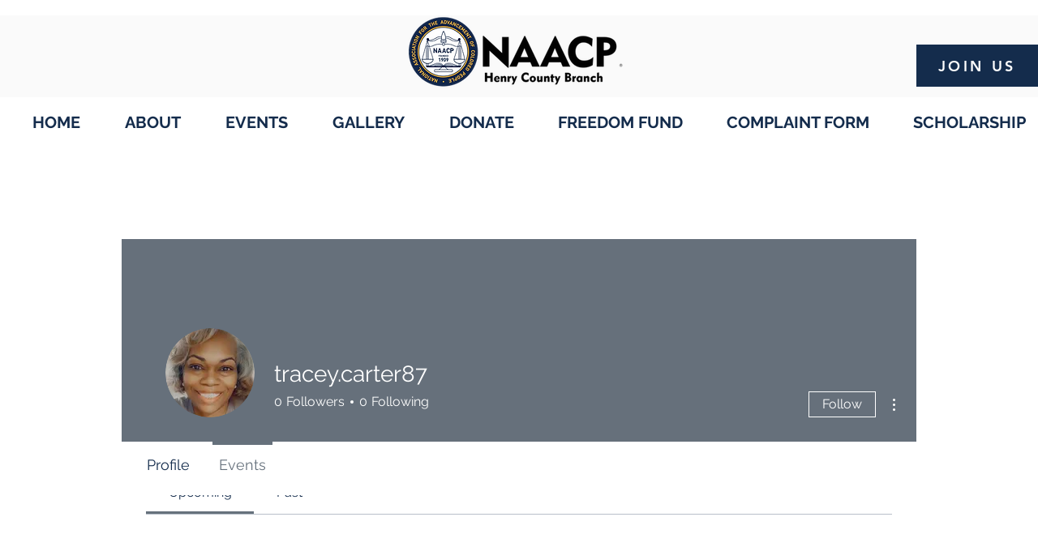

--- FILE ---
content_type: application/javascript
request_url: https://static.parastorage.com/services/events-viewer/1.4042.0/members-pageViewerWidgetNoCss.bundle.min.js
body_size: 71858
content:
!function(e,t){"object"==typeof exports&&"object"==typeof module?module.exports=t(require("react"),require("react-dom"),require("lodash")):"function"==typeof define&&define.amd?define(["react","reactDOM","lodash"],t):"object"==typeof exports?exports["members-pageViewerWidgetNoCss"]=t(require("react"),require("react-dom"),require("lodash")):e["members-pageViewerWidgetNoCss"]=t(e.React,e.ReactDOM,e._)}("undefined"!=typeof self?self:this,((e,t,n)=>(()=>{var r={16404:(e,t,n)=>{"use strict";n.r(t),n.d(t,{classes:()=>o,cssStates:()=>c,keyframes:()=>i,layers:()=>a,namespace:()=>r,st:()=>d,stVars:()=>s,style:()=>u,vars:()=>l});var r="oucDpSL",o={root:"sVVVhcO"},i={},a={},s={},l={},c=n.stc.bind(null,r),u=n.sts.bind(null,r),d=u},35380:(e,t,n)=>{"use strict";n.r(t),n.d(t,{classes:()=>o,cssStates:()=>c,keyframes:()=>i,layers:()=>a,namespace:()=>r,st:()=>d,stVars:()=>s,style:()=>u,vars:()=>l});var r="ot_h2dA",o={root:"stXMM6c"},i={},a={},s={},l={},c=n.stc.bind(null,r),u=n.sts.bind(null,r),d=u},10490:(e,t,n)=>{"use strict";n.r(t),n.d(t,{classes:()=>o,cssStates:()=>c,keyframes:()=>i,layers:()=>a,namespace:()=>r,st:()=>d,stVars:()=>s,style:()=>u,vars:()=>l});var r="oxA4Bx5",o={root:"soklwKO"},i={},a={},s={},l={},c=n.stc.bind(null,r),u=n.sts.bind(null,r),d=u},30906:(e,t,n)=>{"use strict";n.r(t),n.d(t,{classes:()=>o,cssStates:()=>c,keyframes:()=>i,layers:()=>a,namespace:()=>r,st:()=>d,stVars:()=>s,style:()=>u,vars:()=>l});var r="of_0JPR",o={root:"sv9tVXd",nav:"sZCj4CO",tab:"smsD3F8",selectedIndicator:"s__4_60_t",border:"s__1MCzpk",itemsList:"sdlR_2s"},i={},a={},s={},l={"wix-ui-tpa-scrollable-tabs-selected-indicator-color":"--wix-ui-tpa-scrollable-tabs-selected-indicator-color","wix-ui-tpa-tabs-wrap-row-gap":"--wix-ui-tpa-tabs-wrap-row-gap","wix-ui-tpa-tabs-space-between-items":"--wix-ui-tpa-tabs-space-between-items"},c=n.stc.bind(null,r),u=n.sts.bind(null,r),d=u},87798:(e,t,n)=>{"use strict";n.r(t),n.d(t,{classes:()=>o,cssStates:()=>c,keyframes:()=>i,layers:()=>a,namespace:()=>r,st:()=>d,stVars:()=>s,style:()=>u,vars:()=>l});var r="o__5YzUcH",o={root:"snm3_QY",border:"sc0AV_z"},i={},a={},s={},l={},c=n.stc.bind(null,r),u=n.sts.bind(null,r),d=u},25879:(e,t,n)=>{"use strict";n.r(t),n.d(t,{classes:()=>o,cssStates:()=>c,keyframes:()=>i,layers:()=>a,namespace:()=>r,st:()=>d,stVars:()=>s,style:()=>u,vars:()=>l});var r="ouG4K77",o={root:"sjwaEUN","focus-box":"srkDI7B","focus-box-error":"s__8xwhzx"},i={},a={},s={},l={},c=n.stc.bind(null,r),u=n.sts.bind(null,r),d=u},57280:(e,t,n)=>{"use strict";n.r(t),n.d(t,{classes:()=>o,cssStates:()=>c,keyframes:()=>i,layers:()=>a,namespace:()=>r,st:()=>d,stVars:()=>s,style:()=>u,vars:()=>l});var r="o__8bKeid",o={root:"sdcW3C_",content:"sm1_TgJ",prefix:"sMob6xk",suffix:"szhPg3o"},i={},a={},s={},l={},c=n.stc.bind(null,r),u=n.sts.bind(null,r),d=u},94698:(e,t,n)=>{"use strict";n.r(t),n.d(t,{classes:()=>o,cssStates:()=>c,keyframes:()=>i,layers:()=>a,namespace:()=>r,st:()=>d,stVars:()=>s,style:()=>u,vars:()=>l});var r="o__9mrpVo",o={root:"sj7nwRq",icon:"sqDLeuc","skin-line":"shQRgW_","skin-full":"sYqV__T"},i={},a={},s={DefaultColor:"color-5",DefaultBackgroundColor:"color-1",DisabledColor:"color-3",IconColor:"--overridable",BackgroundColor:"--overridable"},l={"wix-ui-tpa-icon-button-icon-color":"--wix-ui-tpa-icon-button-icon-color","wix-ui-tpa-icon-button-background-color":"--wix-ui-tpa-icon-button-background-color"},c=n.stc.bind(null,r),u=n.sts.bind(null,r),d=u},85173:(e,t,n)=>{"use strict";n.r(t),n.d(t,{classes:()=>o,cssStates:()=>c,keyframes:()=>i,layers:()=>a,namespace:()=>r,st:()=>d,stVars:()=>s,style:()=>u,vars:()=>l});var r="o__2hEAap",o={root:"sbUuBpJ","focus-box":"sEi8cF_","focus-box-error":"srcc58Z"},i={},a={},s={},l={},c=n.stc.bind(null,r),u=n.sts.bind(null,r),d=u},29190:(e,t,n)=>{"use strict";n.r(t),n.d(t,{classes:()=>o,cssStates:()=>c,keyframes:()=>i,layers:()=>a,namespace:()=>r,st:()=>d,stVars:()=>s,style:()=>u,vars:()=>l});var r="oGu_mfn",o={root:"swyiPEw",content:"s__50now_",prefix:"sU2Y1fs",suffix:"sTDsnr6"},i={},a={},s={},l={},c=n.stc.bind(null,r),u=n.sts.bind(null,r),d=u},88800:(e,t)=>{"use strict";t.m7=t.gt=t.eX=t.Jr=t.if=t.W=t.t4=t.BA=t.Re=t.xj=t.mh=t.Z6=t.g$=t.Nw=t.iF=t.as=t.Sc=t.p5=t.C=t.Au=t.zA=t.aY=t.TL=t.g7=t.zu=t.UN=t.Bx=t.fb=t.R$=t.kQ=t.pl=t.KS=t.Np=t.lh=t.NF=t.Id=t.x6=t.Cu=t.BN=t.bh=t.Ht=t.vw=t.E8=t.Dn=t.q8=t.hK=t.ik=t.gl=t.uC=t.tq=void 0,t.Ps=t.NE=t.PB=t.Bq=t.nE=t.sx=t.eV=t.Sd=t.KY=t.Xj=t.p=t.io=t.f1=t.DY=t.w8=t.We=t.GJ=t.wf=t.nW=t.kL=t.xB=t.Hm=t.jH=t.Y4=t.Ru=t.GW=t.iK=t.a5=t.XW=t.e$=t.pE=void 0,function(e){e.ENABLED="ENABLED",e.DISABLED="DISABLED"}(t.tq||(t.tq={})),function(e){e.PRODUCT="PRODUCT",e.EVENT="EVENT",e.BOOKING="BOOKING"}(t.uC||(t.uC={})),function(e){e.SQUARE="SQUARE",e.RECTANGLE="RECTANGLE"}(t.gl||(t.gl={})),function(e){e.UNKNOWN="UNKNOWN",e.ENABLED="ENABLED",e.DISABLED="DISABLED",e.PENDING="PENDING",e.DEMO="DEMO"}(t.ik||(t.ik={})),function(e){e.COLOR="COLOR",e.IMAGE="IMAGE",e.GRADIENT="GRADIENT"}(t.hK||(t.hK={})),function(e){e.UNKNOWN_BADGE_TYPE="UNKNOWN_BADGE_TYPE",e.FIRST_PRIORITY="FIRST_PRIORITY",e.SECOND_PRIORITY="SECOND_PRIORITY",e.THIRD_PRIORITY="THIRD_PRIORITY"}(t.q8||(t.q8={})),function(e){e.LINK="LINK",e.ACTION="ACTION"}(t.Dn||(t.Dn={})),function(e){e.START="START",e.CENTER="CENTER",e.END="END"}(t.E8||(t.E8={})),function(e){e.STACKED="STACKED",e.SIDE_BY_SIDE="SIDE_BY_SIDE"}(t.vw||(t.vw={})),function(e){e.CONTAINED="CONTAINED",e.FRAMELESS="FRAMELESS"}(t.Ht||(t.Ht={})),function(e){e.COUNTS="COUNTS"}(t.bh||(t.bh={})),function(e){e.MANUAL="MANUAL",e.AUTO="AUTO",e.RECURRING_EVENT="RECURRING_EVENT",e.HIDDEN="HIDDEN",e.COMPONENT="COMPONENT"}(t.BN||(t.BN={})),function(e){e.ONLINE="ONLINE",e.OFFLINE_POS="OFFLINE_POS"}(t.Cu||(t.Cu={})),function(e){e.UNKNOWN_CHECKOUT_TYPE="UNKNOWN_CHECKOUT_TYPE",e.EVENTS_APP="EVENTS_APP",e.ECOMM_PLATFORM="ECOMM_PLATFORM"}(t.x6||(t.x6={})),function(e){e.LTR="LTR",e.RTL="RTL"}(t.Id||(t.Id={})),function(e){e.MEETING="MEETING",e.WEBINAR="WEBINAR"}(t.NF||(t.NF={})),function(e){e.FILL="FILL",e.FIT="FIT"}(t.lh||(t.lh={})),function(e){e.BOLD="BOLD",e.ITALIC="ITALIC",e.UNDERLINE="UNDERLINE",e.SPOILER="SPOILER",e.ANCHOR="ANCHOR",e.MENTION="MENTION",e.LINK="LINK",e.COLOR="COLOR",e.FONT_SIZE="FONT_SIZE",e.EXTERNAL="EXTERNAL",e.STRIKETHROUGH="STRIKETHROUGH",e.SUPERSCRIPT="SUPERSCRIPT",e.SUBSCRIPT="SUBSCRIPT"}(t.Np||(t.Np={})),function(e){e.UNKNOWN="UNKNOWN",e.TRASH="TRASH",e.DELETED="DELETED",e.PENDING_PURGE="PENDING_PURGE",e.PURGED_EXTERNALLY="PURGED_EXTERNALLY"}(t.KS||(t.KS={})),function(e){e.CENTER="CENTER",e.LEFT="LEFT",e.RIGHT="RIGHT"}(t.pl||(t.pl={})),function(e){e.LARGE="LARGE",e.MEDIUM="MEDIUM",e.SMALL="SMALL"}(t.kQ||(t.kQ={})),function(e){e.FULL="FULL",e.DETAILS="DETAILS",e.TEXTS="TEXTS",e.REGISTRATION="REGISTRATION",e.URLS="URLS",e.FORM="FORM",e.DASHBOARD="DASHBOARD",e.FEED="FEED",e.ONLINE_CONFERENCING_SESSION="ONLINE_CONFERENCING_SESSION",e.SEO_SETTINGS="SEO_SETTINGS",e.AGENDA="AGENDA",e.CATEGORIES="CATEGORIES",e.CUSTOMIZABLE_TICKETS="CUSTOMIZABLE_TICKETS",e.BADGES="BADGES"}(t.R$||(t.R$={})),function(e){e.SCHEDULED="SCHEDULED",e.STARTED="STARTED",e.ENDED="ENDED",e.CANCELED="CANCELED",e.DRAFT="DRAFT"}(t.fb||(t.fb={})),function(e){e.NA_EVENT_TYPE="NA_EVENT_TYPE",e.RSVP="RSVP",e.TICKETS="TICKETS",e.EXTERNAL="EXTERNAL",e.NO_REGISTRATION="NO_REGISTRATION",e.RSVP_AND_TICKETS="RSVP_AND_TICKETS"}(t.Bx||(t.Bx={})),function(e){e.WIX_FEE="WIX_FEE"}(t.UN||(t.UN={})),function(e){e.FEE_ADDED="FEE_ADDED",e.FEE_INCLUDED="FEE_INCLUDED",e.FEE_ADDED_AT_CHECKOUT="FEE_ADDED_AT_CHECKOUT"}(t.zu||(t.zu={})),function(e){e.PX="PX",e.EM="EM"}(t.g7||(t.g7={})),function(e){e.NORMAL="NORMAL",e.STICKER="STICKER"}(t.TL||(t.TL={})),function(e){e.INSTANT_UPDATE="INSTANT_UPDATE",e.DAILY_SUMMARY="DAILY_SUMMARY"}(t.aY||(t.aY={})),function(e){e.START="START",e.END="END",e.TOP="TOP"}(t.zA||(t.zA={})),function(e){e.FIRST="FIRST",e.ALL="ALL",e.NONE="NONE"}(t.Au||(t.Au={})),function(e){e.INPUT="INPUT",e.TEXTAREA="TEXTAREA",e.DROPDOWN="DROPDOWN",e.RADIO="RADIO",e.CHECKBOX="CHECKBOX",e.NAME="NAME",e.GUEST_CONTROL="GUEST_CONTROL",e.ADDRESS_SHORT="ADDRESS_SHORT",e.ADDRESS_FULL="ADDRESS_FULL",e.DATE="DATE"}(t.C||(t.C={})),function(e){e.COLLAGE="COLLAGE",e.MASONRY="MASONRY",e.GRID="GRID",e.THUMBNAIL="THUMBNAIL",e.SLIDER="SLIDER",e.SLIDESHOW="SLIDESHOW",e.PANORAMA="PANORAMA",e.COLUMN="COLUMN",e.MAGIC="MAGIC",e.FULLSIZE="FULLSIZE"}(t.p5||(t.p5={})),function(e){e.SINGLE="SINGLE",e.DOUBLE="DOUBLE",e.DASHED="DASHED",e.DOTTED="DOTTED"}(t.Sc||(t.Sc={})),function(e){e.ORDER_ARCHIVED="ORDER_ARCHIVED",e.ORDER_ACTIVE="ORDER_ACTIVE",e.TICKET_ARCHIVED="TICKET_ARCHIVED",e.TICKET_ACTIVE="TICKET_ACTIVE",e.CHECKED_IN="CHECKED_IN",e.NON_CHECKED_IN="NON_CHECKED_IN",e.FREE="FREE",e.PAID="PAID",e.MEMBER="MEMBER"}(t.as||(t.as={})),function(e){e.VENUE="VENUE",e.ONLINE="ONLINE"}(t.iF||(t.iF={})),function(e){e.ROADMAP="ROADMAP",e.SATELITE="SATELITE",e.HYBRID="HYBRID",e.TERRAIN="TERRAIN"}(t.Nw||(t.Nw={})),function(e){e.UNKNOWN_NAMESPACE="UNKNOWN_NAMESPACE",e.WIX="WIX",e.SHOUT_OUT="SHOUT_OUT",e.ALBUMS="ALBUMS",e.WIX_STORES_TEST_DRIVE="WIX_STORES_TEST_DRIVE",e.HOTELS="HOTELS",e.CLUBS="CLUBS",e.ONBOARDING_DRAFT="ONBOARDING_DRAFT",e.DEV_SITE="DEV_SITE",e.LOGOS="LOGOS",e.VIDEO_MAKER="VIDEO_MAKER",e.PARTNER_DASHBOARD="PARTNER_DASHBOARD",e.DEV_CENTER_COMPANY="DEV_CENTER_COMPANY",e.HTML_DRAFT="HTML_DRAFT",e.SITELESS_BUSINESS="SITELESS_BUSINESS",e.CREATOR_ECONOMY="CREATOR_ECONOMY",e.DASHBOARD_FIRST="DASHBOARD_FIRST",e.ANYWHERE="ANYWHERE",e.HEADLESS="HEADLESS",e.ACCOUNT_MASTER_CMS="ACCOUNT_MASTER_CMS",e.RISE="RISE",e.BRANDED_FIRST="BRANDED_FIRST",e.NOWNIA="NOWNIA",e.UGC_TEMPLATE="UGC_TEMPLATE",e.CODUX="CODUX",e.MEDIA_DESIGN_CREATOR="MEDIA_DESIGN_CREATOR",e.SHARED_BLOG_ENTERPRISE="SHARED_BLOG_ENTERPRISE",e.STANDALONE_FORMS="STANDALONE_FORMS",e.STANDALONE_EVENTS="STANDALONE_EVENTS",e.MIMIR="MIMIR",e.TWINS="TWINS",e.NANO="NANO"}(t.g$||(t.g$={})),function(e){e.PARAGRAPH="PARAGRAPH",e.TEXT="TEXT",e.HEADING="HEADING",e.BULLETED_LIST="BULLETED_LIST",e.ORDERED_LIST="ORDERED_LIST",e.LIST_ITEM="LIST_ITEM",e.BLOCKQUOTE="BLOCKQUOTE",e.CODE_BLOCK="CODE_BLOCK",e.VIDEO="VIDEO",e.DIVIDER="DIVIDER",e.FILE="FILE",e.GALLERY="GALLERY",e.GIF="GIF",e.HTML="HTML",e.IMAGE="IMAGE",e.LINK_PREVIEW="LINK_PREVIEW",e.MAP="MAP",e.POLL="POLL",e.APP_EMBED="APP_EMBED",e.BUTTON="BUTTON",e.COLLAPSIBLE_LIST="COLLAPSIBLE_LIST",e.TABLE="TABLE",e.EMBED="EMBED",e.COLLAPSIBLE_ITEM="COLLAPSIBLE_ITEM",e.COLLAPSIBLE_ITEM_TITLE="COLLAPSIBLE_ITEM_TITLE",e.COLLAPSIBLE_ITEM_BODY="COLLAPSIBLE_ITEM_BODY",e.TABLE_CELL="TABLE_CELL",e.TABLE_ROW="TABLE_ROW",e.EXTERNAL="EXTERNAL",e.AUDIO="AUDIO",e.CAPTION="CAPTION",e.LAYOUT="LAYOUT",e.LAYOUT_CELL="LAYOUT_CELL"}(t.Z6||(t.Z6={})),function(e){e.ARCHIVE="ARCHIVE",e.UNARCHIVE="UNARCHIVE",e.CONFIRM="CONFIRM",e.CAPTURE="CAPTURE",e.VOID="VOID"}(t.mh||(t.mh={})),function(e){e.TICKETS="TICKETS",e.DETAILS="DETAILS",e.FORM="FORM",e.INVOICE="INVOICE"}(t.xj||(t.xj={})),function(e){e.NA_ORDER_STATUS="NA_ORDER_STATUS",e.FREE="FREE",e.PENDING="PENDING",e.PAID="PAID",e.OFFLINE_PENDING="OFFLINE_PENDING",e.INITIATED="INITIATED",e.CANCELED="CANCELED",e.DECLINED="DECLINED",e.AUTHORIZED="AUTHORIZED",e.VOIDED="VOIDED",e.PARTIALLY_PAID="PARTIALLY_PAID"}(t.Re||(t.Re={})),function(e){e.CONFIRMED="CONFIRMED",e.UNCONFIRMED="UNCONFIRMED",e.MEMBER="MEMBER",e.ARCHIVED="ARCHIVED",e.NON_ARCHIVED="NON_ARCHIVED",e.FULLY_CHECKED_IN="FULLY_CHECKED_IN",e.NOT_FULLY_CHECKED_IN="NOT_FULLY_CHECKED_IN"}(t.BA||(t.BA={})),function(e){e.ROWS="ROWS",e.COLUMNS="COLUMNS"}(t.t4||(t.t4={})),function(e){e.IMAGE="IMAGE",e.PRODUCT_INFO="PRODUCT_INFO"}(t.W||(t.W={})),function(e){e.CENTER="CENTER",e.LEFT="LEFT",e.RIGHT="RIGHT"}(t.if||(t.if={})),function(e){e.LTR="LTR",e.RTL="RTL"}(t.Jr||(t.Jr={})),function(e){e.LIST="LIST",e.GRID="GRID"}(t.eX||(t.eX={})),function(e){e.STANDARD="STANDARD",e.DONATION="DONATION"}(t.gt||(t.gt={})),function(e){e.NA_REGISTRATION_STATUS="NA_REGISTRATION_STATUS",e.CLOSED="CLOSED",e.CLOSED_MANUALLY="CLOSED_MANUALLY",e.OPEN_RSVP="OPEN_RSVP",e.OPEN_RSVP_WAITLIST="OPEN_RSVP_WAITLIST",e.OPEN_TICKETS="OPEN_TICKETS",e.OPEN_EXTERNAL="OPEN_EXTERNAL",e.SCHEDULED_RSVP="SCHEDULED_RSVP",e.OPEN_RSVP_AND_TICKETS="OPEN_RSVP_AND_TICKETS"}(t.m7||(t.m7={})),function(e){e.ATTENDING="ATTENDING"}(t.pE||(t.pE={})),function(e){e.UNKNOWN_REQUESTED_FIELD="UNKNOWN_REQUESTED_FIELD",e.DELETED="DELETED"}(t.e$||(t.e$={})),function(e){e.RESERVATION_PENDING="RESERVATION_PENDING",e.RESERVATION_CONFIRMED="RESERVATION_CONFIRMED",e.RESERVATION_CANCELED="RESERVATION_CANCELED",e.RESERVATION_CANCELED_MANUALLY="RESERVATION_CANCELED_MANUALLY",e.RESERVATION_EXPIRED="RESERVATION_EXPIRED",e.RESERVATION_PREVIEW="RESERVATION_PREVIEW"}(t.XW||(t.XW={})),function(e){e.FILL="FILL",e.FIT="FIT"}(t.a5||(t.a5={})),function(e){e.YES_ONLY="YES_ONLY",e.YES_AND_NO="YES_AND_NO"}(t.iK||(t.iK={})),function(e){e.CAPTURE="CAPTURE",e.VOID="VOID"}(t.GW||(t.GW={})),function(e){e.UNKNOWN_ACTION="UNKNOWN_ACTION",e.CAPTURE="CAPTURE",e.VOID="VOID"}(t.Ru||(t.Ru={})),function(e){e.PUBLISHED="PUBLISHED",e.SAVED="SAVED"}(t.Y4||(t.Y4={})),function(e){e.OTHER="OTHER",e.FROM_TEMPLATE="FROM_TEMPLATE",e.DUPLICATE_BY_SITE_TRANSFER="DUPLICATE_BY_SITE_TRANSFER",e.DUPLICATE="DUPLICATE",e.OLD_SITE_TRANSFER="OLD_SITE_TRANSFER",e.FLASH="FLASH"}(t.jH||(t.jH={})),function(e){e.EVENTS_SUMMARY="EVENTS_SUMMARY"}(t.Hm||(t.Hm={})),function(e){e.ASC="ASC",e.DESC="DESC"}(t.xB||(t.xB={})),function(e){e.HTML="HTML",e.ADSENSE="ADSENSE"}(t.kL||(t.kL={})),function(e){e.ONE_TIME="ONE_TIME",e.RECURRING="RECURRING",e.RECURRING_NEXT="RECURRING_NEXT",e.RECURRING_LAST_ENDED="RECURRING_LAST_ENDED",e.RECURRING_LAST_CANCELED="RECURRING_LAST_CANCELED"}(t.nW||(t.nW={})),function(e){e.START="START",e.END="END",e.TOP="TOP",e.HIDDEN="HIDDEN"}(t.wf||(t.wf={})),function(e){e.UNKNOWN_SUBDIVISION_TYPE="UNKNOWN_SUBDIVISION_TYPE",e.ADMINISTRATIVE_AREA_LEVEL_1="ADMINISTRATIVE_AREA_LEVEL_1",e.ADMINISTRATIVE_AREA_LEVEL_2="ADMINISTRATIVE_AREA_LEVEL_2",e.ADMINISTRATIVE_AREA_LEVEL_3="ADMINISTRATIVE_AREA_LEVEL_3",e.ADMINISTRATIVE_AREA_LEVEL_4="ADMINISTRATIVE_AREA_LEVEL_4",e.ADMINISTRATIVE_AREA_LEVEL_5="ADMINISTRATIVE_AREA_LEVEL_5",e.COUNTRY="COUNTRY"}(t.GJ||(t.GJ={})),function(e){e.SELF="SELF",e.BLANK="BLANK",e.PARENT="PARENT",e.TOP="TOP"}(t.We||(t.We={})),function(e){e.INCLUDED="INCLUDED",e.ADDED="ADDED",e.ADDED_AT_CHECKOUT="ADDED_AT_CHECKOUT"}(t.w8||(t.w8={})),function(e){e.AUTO="AUTO",e.LEFT="LEFT",e.RIGHT="RIGHT",e.CENTER="CENTER",e.JUSTIFY="JUSTIFY"}(t.DY||(t.DY={})),function(e){e.TOP="TOP",e.RIGHT="RIGHT",e.BOTTOM="BOTTOM",e.LEFT="LEFT",e.NONE="NONE"}(t.f1||(t.f1={})),function(e){e.POLICY="POLICY",e.DASHBOARD="DASHBOARD"}(t.io||(t.io={})),function(e){e.INCLUDE_HIDDEN_NOT_ON_SALE="INCLUDE_HIDDEN_NOT_ON_SALE"}(t.p||(t.p={})),function(e){e.GUEST_DETAILS="GUEST_DETAILS",e.TICKET_DETAILS="TICKET_DETAILS",e.GUEST_FORM="GUEST_FORM"}(t.Xj||(t.Xj={})),function(e){e.SALE_SCHEDULED="SALE_SCHEDULED",e.SALE_STARTED="SALE_STARTED",e.SALE_ENDED="SALE_ENDED"}(t.KY||(t.KY={})),function(e){e.NULL_VALUE="NULL_VALUE"}(t.Sd||(t.Sd={})),function(e){e.TEXT="TEXT",e.NUMBER="NUMBER",e.TEXT_ARRAY="TEXT_ARRAY",e.DATE_TIME="DATE_TIME",e.ADDRESS="ADDRESS"}(t.eV||(t.eV={})),function(e){e.TOP="TOP",e.MIDDLE="MIDDLE",e.BOTTOM="BOTTOM"}(t.sx||(t.sx={})),function(e){e.NONE="NONE",e.FULL="FULL",e.MINI="MINI"}(t.nE||(t.nE={})),function(e){e.CREATOR="CREATOR",e.VOTERS="VOTERS",e.EVERYONE="EVERYONE"}(t.Bq||(t.Bq={})),function(e){e.VISITOR="VISITOR",e.MEMBER="MEMBER",e.VISITOR_OR_MEMBER="VISITOR_OR_MEMBER"}(t.PB||(t.PB={})),function(e){e.SITE_MEMBERS="SITE_MEMBERS",e.ALL="ALL"}(t.NE||(t.NE={})),function(e){e.CONTENT="CONTENT",e.SMALL="SMALL",e.ORIGINAL="ORIGINAL",e.FULL_WIDTH="FULL_WIDTH"}(t.Ps||(t.Ps={}))},96920:(e,t)=>{"use strict";t.hot=void 0;t.hot=function(e,t){return t}},619:(e,t,n)=>{e.exports=n(96920)},29345:(e,t,n)=>{e.exports=n(80948)},75075:(e,t,n)=>{e.exports=n(16252).cloneDeep},44217:(e,t,n)=>{e.exports=n(16252).debounce},8500:(e,t,n)=>{e.exports=n(16252).memoize},450:(e,t,n)=>{e.exports=n(16252).throttle},13660:(e,t,n)=>{"use strict";n.r(t),n.d(t,{default:()=>Cm});var r={};n.r(r),n.d(r,{default:()=>Sm});var o=n(60751),i=n.n(o);const a=new Map,s=e=>{const t=(n=e,Object.keys(n).filter((e=>void 0!==n[e])).sort().map((e=>`${e}=${n[e]}`)).join("&"));var n;if(a.has(t))return a.get(t);const r=(({language:e,country:t,...n})=>{if(void 0===Intl?.NumberFormat)throw new Error("Intl.NumberFormat is not available.");const r=(e=>e.split("-")[0])(e),o=t?`${r}-${t}`:e;return Intl.NumberFormat(o,{style:"currency",...n})})(e);return a.set(t,r),r};s.cache=a;const l={AC:"%N%n%O%n%A%n%C%n%Z",AD:"%N%n%O%n%A%n%Z %C",AE:"%N%n%O%n%A%n%S",AF:"%N%n%O%n%A%n%C%n%Z",AI:"%N%n%O%n%A%n%C%n%Z",AL:"%N%n%O%n%A%n%Z%n%C",AM:"%N%n%O%n%A%n%Z%n%C%n%S",AR:"%N%n%O%n%A%n%Z %C%n%S",AS:"%N%n%O%n%A%n%C %S %Z",AT:"%O%n%N%n%A%n%Z %C",AU:"%O%n%N%n%A%n%C %S %Z",AX:"%O%n%N%n%A%n%Z %C%n\xc5LAND",AZ:"%N%n%O%n%A%nAZ %Z %C",BA:"%N%n%O%n%A%n%Z %C",BB:"%N%n%O%n%A%n%C, %S %Z",BD:"%N%n%O%n%A%n%C - %Z",BE:"%O%n%N%n%A%n%Z %C",BF:"%N%n%O%n%A%n%C %X",BG:"%N%n%O%n%A%n%Z %C",BH:"%N%n%O%n%A%n%C %Z",BL:"%O%n%N%n%A%n%Z %C %X",BM:"%N%n%O%n%A%n%C %Z",BN:"%N%n%O%n%A%n%C %Z",BR:"%O%n%N%n%A%n%D%n%C-%S%n%Z",BS:"%N%n%O%n%A%n%C, %S",BT:"%N%n%O%n%A%n%C %Z",BY:"%O%n%N%n%A%n%Z, %C%n%S",CA:"%N%n%O%n%A%n%C %S %Z",CC:"%O%n%N%n%A%n%C %S %Z",CH:"%O%n%N%n%A%n%Z %C",CI:"%N%n%O%n%X %A %C %X",CL:"%N%n%O%n%A%n%Z %C%n%S",CN:"%Z%n%S%C%D%n%A%n%O%n%N",CO:"%N%n%O%n%A%n%D%n%C, %S, %Z",CR:"%N%n%O%n%A%n%S, %C%n%Z",CU:"%N%n%O%n%A%n%C %S%n%Z",CV:"%N%n%O%n%A%n%Z %C%n%S",CX:"%O%n%N%n%A%n%C %S %Z",CY:"%N%n%O%n%A%n%Z %C",CZ:"%N%n%O%n%A%n%Z %C",DE:"%N%n%O%n%A%n%Z %C",DK:"%N%n%O%n%A%n%Z %C",DO:"%N%n%O%n%A%n%Z %C",DZ:"%N%n%O%n%A%n%Z %C",EC:"%N%n%O%n%A%n%Z%n%C",EE:"%N%n%O%n%A%n%Z %C %S",EG:"%N%n%O%n%A%n%C%n%S%n%Z",EH:"%N%n%O%n%A%n%Z %C",ES:"%N%n%O%n%A%n%Z %C %S",ET:"%N%n%O%n%A%n%Z %C",FI:"%O%n%N%n%A%n%Z %C",FK:"%N%n%O%n%A%n%C%n%Z",FM:"%N%n%O%n%A%n%C %S %Z",FO:"%N%n%O%n%A%nFO%Z %C",FR:"%O%n%N%n%A%n%Z %C",GB:"%N%n%O%n%A%n%C%n%Z",GE:"%N%n%O%n%A%n%Z %C",GF:"%O%n%N%n%A%n%Z %C %X",GG:"%N%n%O%n%A%n%C%nGUERNSEY%n%Z",GI:"%N%n%O%n%A%nGIBRALTAR%n%Z",GL:"%N%n%O%n%A%n%Z %C",GN:"%N%n%O%n%Z %A %C",GP:"%O%n%N%n%A%n%Z %C %X",GR:"%N%n%O%n%A%n%Z %C",GS:"%N%n%O%n%A%n%n%C%n%Z",GT:"%N%n%O%n%A%n%Z- %C",GU:"%N%n%O%n%A%n%C %Z",GW:"%N%n%O%n%A%n%Z %C",HK:"%S%n%C%n%A%n%O%n%N",HM:"%O%n%N%n%A%n%C %S %Z",HN:"%N%n%O%n%A%n%C, %S%n%Z",HR:"%N%n%O%n%A%n%Z %C",HT:"%N%n%O%n%A%nHT%Z %C",HU:"%N%n%O%n%C%n%A%n%Z",ID:"%N%n%O%n%A%n%C%n%S %Z",IE:"%N%n%O%n%A%n%D%n%C%n%S%n%Z",IL:"%N%n%O%n%A%n%C %Z",IM:"%N%n%O%n%A%n%C%n%Z",IN:"%N%n%O%n%A%n%C %Z%n%S",IO:"%N%n%O%n%A%n%C%n%Z",IQ:"%O%n%N%n%A%n%C, %S%n%Z",IR:"%O%n%N%n%S%n%C, %D%n%A%n%Z",IS:"%N%n%O%n%A%n%Z %C",IT:"%N%n%O%n%A%n%Z %C %S",JE:"%N%n%O%n%A%n%C%nJERSEY%n%Z",JM:"%N%n%O%n%A%n%C%n%S %X",JO:"%N%n%O%n%A%n%C %Z",JP:"\u3012%Z%n%S%n%C%n%A%n%O%n%N%",KE:"%N%n%O%n%A%n%C%n%Z",KG:"%N%n%O%n%A%n%Z %C",KH:"%N%n%O%n%A%n%C %Z",KI:"%N%n%O%n%A%n%S%n%C",KN:"%N%n%O%n%A%n%C, %S",KP:"%Z%n%S%n%C%n%A%n%O%n%N",KR:"%S %C%D%n%A%n%O%n%N%n%Z",KW:"%N%n%O%n%A%n%Z %C",KY:"%N%n%O%n%A%n%S %Z",KZ:"%Z%n%S%n%C%n%A%n%O%n%N",LA:"%N%n%O%n%A%n%Z %C",LB:"%N%n%O%n%A%n%C %Z",LI:"%O%n%N%n%A%n%Z %C",LK:"%N%n%O%n%A%n%C%n%Z",LR:"%N%n%O%n%A%n%Z %C",LS:"%N%n%O%n%A%n%C %Z",LT:"%O%n%N%n%A%n%Z %C",LU:"%O%n%N%n%A%n%Z %C",LV:"%N%n%O%n%A%n%S%n%C, %Z",MA:"%N%n%O%n%A%n%Z %C",MC:"%N%n%O%n%A%n%Z %C %X",MD:"%N%n%O%n%A%n%Z %C",ME:"%N%n%O%n%A%n%Z %C",MF:"%O%n%N%n%A%n%Z %C %X",MG:"%N%n%O%n%A%n%Z %C",MH:"%N%n%O%n%A%n%C %S %Z",MK:"%N%n%O%n%A%n%Z %C",MM:"%N%n%O%n%A%n%C, %Z",MN:"%N%n%O%n%A%n%C%n%S %Z",MO:"%A%n%O%n%N",MP:"%N%n%O%n%A%n%C %S %Z",MQ:"%O%n%N%n%A%n%Z %C %X",MT:"%N%n%O%n%A%n%C %Z",MU:"%N%n%O%n%A%n%Z%n%C",MV:"%N%n%O%n%A%n%C %Z",MW:"%N%n%O%n%A%n%C %X",MX:"%N%n%O%n%A%n%D%n%Z %C, %S",MY:"%N%n%O%n%A%n%D%n%Z %C%n%S",MZ:"%N%n%O%n%A%n%Z %C%S",NA:"%N%n%O%n%A%n%C%n%Z",NC:"%O%n%N%n%A%n%Z %C %X",NE:"%N%n%O%n%A%n%Z %C",NF:"%O%n%N%n%A%n%C %S %Z",NG:"%N%n%O%n%A%n%D%n%C %Z%n%S",NI:"%N%n%O%n%A%n%Z%n%C, %S",NL:"%O%n%N%n%A%n%Z %C",NO:"%N%n%O%n%A%n%Z %C",NP:"%N%n%O%n%A%n%C %Z",NR:"%N%n%O%n%A%n%S",NZ:"%N%n%O%n%A%n%D%n%C %Z",OM:"%N%n%O%n%A%n%Z%n%C",PA:"%N%n%O%n%A%n%C%n%S",PE:"%N%n%O%n%A%n%C %Z%n%S",PF:"%N%n%O%n%A%n%Z %C %S",PG:"%N%n%O%n%A%n%C %Z %S",PH:"%N%n%O%n%A%n%D, %C%n%Z %S",PK:"%N%n%O%n%A%n%D%n%C-%Z",PL:"%N%n%O%n%A%n%Z %C",PM:"%O%n%N%n%A%n%Z %C %X",PN:"%N%n%O%n%A%n%C%n%Z",PR:"%N%n%O%n%A%n%C PR %Z",PT:"%N%n%O%n%A%n%Z %C",PW:"%N%n%O%n%A%n%C %S %Z",PY:"%N%n%O%n%A%n%Z %C",RE:"%O%n%N%n%A%n%Z %C %X",RO:"%N%n%O%n%A%n%Z %S %C",RS:"%N%n%O%n%A%n%Z %C",RU:"%N%n%O%n%A%n%C%n%S%n%Z",SA:"%N%n%O%n%A%n%C %Z",SC:"%N%n%O%n%A%n%C%n%S",SD:"%N%n%O%n%A%n%C%n%Z",SE:"%O%n%N%n%A%n%Z %C",SG:"%N%n%O%n%A%nSINGAPORE %Z",SH:"%N%n%O%n%A%n%C%n%Z",SI:"%N%n%O%n%A%n%Z %C",SJ:"%N%n%O%n%A%n%Z %C",SK:"%N%n%O%n%A%n%Z %C",SM:"%N%n%O%n%A%n%Z %C",SN:"%N%n%O%n%A%n%Z %C",SO:"%N%n%O%n%A%n%C, %S %Z",SR:"%N%n%O%n%A%n%C%n%S",SV:"%N%n%O%n%A%n%Z-%C%n%S",SZ:"%N%n%O%n%A%n%C%n%Z",TA:"%N%n%O%n%A%n%C%n%Z",TC:"%N%n%O%n%A%n%C%n%Z",TH:"%N%n%O%n%A%n%D %C%n%S %Z",TJ:"%N%n%O%n%A%n%Z %C",TM:"%N%n%O%n%A%n%Z %C",TN:"%N%n%O%n%A%n%Z %C",TR:"%N%n%O%n%A%n%Z %C/%S",TV:"%N%n%O%n%A%n%C%n%S",TW:"%Z%n%S%C%n%A%n%O%n%N",TZ:"%N%n%O%n%A%n%Z %C",UA:"%N%n%O%n%A%n%C%n%S%n%Z",UM:"%N%n%O%n%A%n%C %S %Z",US:"%N%n%O%n%A%n%C, %S %Z",UY:"%N%n%O%n%A%n%Z %C %S",UZ:"%N%n%O%n%A%n%Z %C%n%S",VA:"%N%n%O%n%A%n%Z %C",VC:"%N%n%O%n%A%n%C %Z",VE:"%N%n%O%n%A%n%C %Z, %S",VG:"%N%n%O%n%A%n%C%n%Z",VI:"%N%n%O%n%A%n%C %S %Z",VN:"%N%n%O%n%A%n%C%n%S %Z",WF:"%O%n%N%n%A%n%Z %C %X",XK:"%N%n%O%n%A%n%Z %C",YT:"%O%n%N%n%A%n%Z %C %X",ZA:"%N%n%O%n%A%n%D%n%C%n%Z",ZM:"%N%n%O%n%A%n%Z %C"},c={"%N":"name","%O":"organization","%A":"addressLines","%D":"dependentLocality","%C":"locality","%S":"administrativeArea","%Z":"postalCode","%X":"sortingCode","%R":"postalCountry"},u=["AU","AT","BG","HR","CZ","DK","EE","FI","FR","DE","GR","HU","IS","IT","LV","LT","LU","NL","NZ","NO","PL","PT","RO","SK","SI","ES","SE","CH","TR","IE","JP","BR"],d=(e,t)=>{const n=[],r=e.addressLine2??e.addressLine_2??void 0;if(e.streetAddress){const t=(({name:e,number:t,apt:n},r)=>{if(!e&&!t)return"";if(!e||!t)return e||t;const o=n?`${t}-${n}`:t;return u.includes(r)?`${e} ${o}`.trim():`${o} ${e}`.trim()})(e.streetAddress,e.country);n.push(t)}else e.addressLine&&n.push(e.addressLine);return r&&n.push(r),{name:t?.fullName,organization:t?.company,postalCountry:e.country,administrativeArea:e.subdivision,locality:e.city,country:e.countryFullname,postalCode:e.postalCode,addressLines:n}},p=e=>"%"===e[0]&&"%n"!==e,f=e=>c[e],E=(e,t)=>"addressLines"===t?void 0!==e.addressLines&&e.addressLines.length>0:void 0!==e[t]&&""!==e[t],m=({address:e,addressContactDetails:t},{appendCountry:n=!0}={})=>{const r=d(e,t),o=(e=>{const t=[];let n=0;for(;n<e.length;){if("%"===e[n])t.push(e.slice(n,n+2)),n+=1;else{let r=n;for(;"%"!==e[r]&&r<e.length;)r+=1;t.push(e.slice(n,r)),n=r-1}n+=1}return t})((e=>{const t=e?.toUpperCase();return t&&t in l?l[t]:"%N%n%O%n%A%n%C"})(e.country)),i=((e,t)=>{const n=[];let r=0;for(;r<t.length;){const o=t[r];if("%n"===o)n.push(o);else if(p(o)){const t=f(o);E(e,t)&&n.push(o)}else{const i=0===r||!p(t[r-1])||n.length>0&&p(n[n.length-1]),a=r===o.length-1||"%n"===o[r+1]||E(e,f(t[r+1]));i&&a&&n.push(o)}r+=1}for(;n.length>0&&"%n"===n[0];)n.shift();return n})(r,o);return((e,t,n)=>{const r=[];let o="";for(const n of t)if("%n"===n)o.length>0&&(r.push(o),o="");else if(p(n)){const t=f(n);if("postalCountry"===t)continue;if("addressLines"===t){e.addressLines&&e.addressLines.length>0&&(o+=e.addressLines[0],r.push(o),o="",2===e.addressLines.length&&r.push(e.addressLines[1]));continue}o+=e[t]}else o+=n;return o.length>0&&r.push(o),n.appendCountry&&e.country&&r.push(e.country),r})(r,i,{appendCountry:n})};var h=function(e,t){return h=Object.setPrototypeOf||{__proto__:[]}instanceof Array&&function(e,t){e.__proto__=t}||function(e,t){for(var n in t)Object.prototype.hasOwnProperty.call(t,n)&&(e[n]=t[n])},h(e,t)};function g(e,t){if("function"!=typeof t&&null!==t)throw new TypeError("Class extends value "+String(t)+" is not a constructor or null");function n(){this.constructor=e}h(e,t),e.prototype=null===t?Object.create(t):(n.prototype=t.prototype,new n)}var y=function(){return y=Object.assign||function(e){for(var t,n=1,r=arguments.length;n<r;n++)for(var o in t=arguments[n])Object.prototype.hasOwnProperty.call(t,o)&&(e[o]=t[o]);return e},y.apply(this,arguments)};function b(e,t){var n={};for(var r in e)Object.prototype.hasOwnProperty.call(e,r)&&t.indexOf(r)<0&&(n[r]=e[r]);if(null!=e&&"function"==typeof Object.getOwnPropertySymbols){var o=0;for(r=Object.getOwnPropertySymbols(e);o<r.length;o++)t.indexOf(r[o])<0&&Object.prototype.propertyIsEnumerable.call(e,r[o])&&(n[r[o]]=e[r[o]])}return n}function N(e,t,n,r){return new(n||(n=Promise))((function(o,i){function a(e){try{l(r.next(e))}catch(e){i(e)}}function s(e){try{l(r.throw(e))}catch(e){i(e)}}function l(e){var t;e.done?o(e.value):(t=e.value,t instanceof n?t:new n((function(e){e(t)}))).then(a,s)}l((r=r.apply(e,t||[])).next())}))}function v(e,t){var n,r,o,i={label:0,sent:function(){if(1&o[0])throw o[1];return o[1]},trys:[],ops:[]},a=Object.create(("function"==typeof Iterator?Iterator:Object).prototype);return a.next=s(0),a.throw=s(1),a.return=s(2),"function"==typeof Symbol&&(a[Symbol.iterator]=function(){return this}),a;function s(s){return function(l){return function(s){if(n)throw new TypeError("Generator is already executing.");for(;a&&(a=0,s[0]&&(i=0)),i;)try{if(n=1,r&&(o=2&s[0]?r.return:s[0]?r.throw||((o=r.return)&&o.call(r),0):r.next)&&!(o=o.call(r,s[1])).done)return o;switch(r=0,o&&(s=[2&s[0],o.value]),s[0]){case 0:case 1:o=s;break;case 4:return i.label++,{value:s[1],done:!1};case 5:i.label++,r=s[1],s=[0];continue;case 7:s=i.ops.pop(),i.trys.pop();continue;default:if(!(o=i.trys,(o=o.length>0&&o[o.length-1])||6!==s[0]&&2!==s[0])){i=0;continue}if(3===s[0]&&(!o||s[1]>o[0]&&s[1]<o[3])){i.label=s[1];break}if(6===s[0]&&i.label<o[1]){i.label=o[1],o=s;break}if(o&&i.label<o[2]){i.label=o[2],i.ops.push(s);break}o[2]&&i.ops.pop(),i.trys.pop();continue}s=t.call(e,i)}catch(e){s=[6,e],r=0}finally{n=o=0}if(5&s[0])throw s[1];return{value:s[0]?s[1]:void 0,done:!0}}([s,l])}}}Object.create;function T(e){var t="function"==typeof Symbol&&Symbol.iterator,n=t&&e[t],r=0;if(n)return n.call(e);if(e&&"number"==typeof e.length)return{next:function(){return e&&r>=e.length&&(e=void 0),{value:e&&e[r++],done:!e}}};throw new TypeError(t?"Object is not iterable.":"Symbol.iterator is not defined.")}function A(e,t,n){if(n||2===arguments.length)for(var r,o=0,i=t.length;o<i;o++)!r&&o in t||(r||(r=Array.prototype.slice.call(t,0,o)),r[o]=t[o]);return e.concat(r||Array.prototype.slice.call(t))}Object.create;"function"==typeof SuppressedError&&SuppressedError;var S=n(8500),O=n.n(S),R=n(75075),I=n.n(R),D=function(e){return e&&e.split("-")[0]},C=function(e,t,n,r){return new(n||(n=Promise))((function(o,i){function a(e){try{l(r.next(e))}catch(e){i(e)}}function s(e){try{l(r.throw(e))}catch(e){i(e)}}function l(e){var t;e.done?o(e.value):(t=e.value,t instanceof n?t:new n((function(e){e(t)}))).then(a,s)}l((r=r.apply(e,t||[])).next())}))},_=function(e,t){var n,r,o,i,a={label:0,sent:function(){if(1&o[0])throw o[1];return o[1]},trys:[],ops:[]};return i={next:s(0),throw:s(1),return:s(2)},"function"==typeof Symbol&&(i[Symbol.iterator]=function(){return this}),i;function s(i){return function(s){return function(i){if(n)throw new TypeError("Generator is already executing.");for(;a;)try{if(n=1,r&&(o=2&i[0]?r.return:i[0]?r.throw||((o=r.return)&&o.call(r),0):r.next)&&!(o=o.call(r,i[1])).done)return o;switch(r=0,o&&(i=[2&i[0],o.value]),i[0]){case 0:case 1:o=i;break;case 4:return a.label++,{value:i[1],done:!1};case 5:a.label++,r=i[1],i=[0];continue;case 7:i=a.ops.pop(),a.trys.pop();continue;default:if(!(o=a.trys,(o=o.length>0&&o[o.length-1])||6!==i[0]&&2!==i[0])){a=0;continue}if(3===i[0]&&(!o||i[1]>o[0]&&i[1]<o[3])){a.label=i[1];break}if(6===i[0]&&a.label<o[1]){a.label=o[1],o=i;break}if(o&&a.label<o[2]){a.label=o[2],a.ops.push(i);break}o[2]&&a.ops.pop(),a.trys.pop();continue}i=t.call(e,a)}catch(e){i=[6,e],r=0}finally{n=o=0}if(5&i[0])throw i[1];return{value:i[0]?i[1]:void 0,done:!0}}([i,s])}}},L=function(){throw new Error("Translations has not been initialized yet")},w=function(){throw new Error("You are using t function, but have disabled translations.")},P=function(e){var t=e.language,r=e.defaultTranslations,o=e.prefix,i=void 0===o?"messages":o,a=e.defaultLanguage,s=e.availableLanguages,l=e.localeDistPath,c=e.initI18n,u=e.basePath,d=this;this.t=L,this.all={},this.init=function(e){var t=void 0===e?{}:e,r=t.prepopulated,o=t.wait,i=void 0!==o&&o,a=t.useSuspense,s=void 0!==a&&a;return C(d,void 0,void 0,(function(){var e,t,o,a=this;return _(this,(function(l){switch(l.label){case 0:if(e=this.config,t=new Set(e.availableLanguages||[]),!this._initI18n)throw new Error("Can't initialize i18n without initI18n method.");return this.i18n=this._initI18n({locale:e.language,useSuspense:s,wait:i,messages:r,disableAutoInit:!0,asyncMessagesLoader:function(r){var o;return"en"===r?Promise.resolve(e.defaultTranslations):t.has(r)?fetch("".concat(null!==(o=a.basePath)&&void 0!==o?o:n.p).concat(a.localeDistPath,"/").concat(e.prefix,"_").concat(r,".json")).then((function(t){return t.ok?t.json():Promise.reject(new Error("Can't load locale: ".concat(e.language)))})):Promise.reject(new Error("Locale assets for ".concat(r," are not provided")))}}),[4,this.i18n.init()];case 1:if(l.sent(),!(o=this.i18n.getResourceBundle(e.language,"translation"))&&t.has(e.language))throw new Error("Unexpected missing translations for language ".concat(e.language));return this.all=o||e.defaultTranslations||{},this.t=function(e,t){return a.i18n.t(e,t)},[2,this]}}))}))},this.config={availableLanguages:s,language:D(t),defaultTranslations:r,prefix:i,defaultLanguage:a},this.localeDistPath=l,this._initI18n=c,this.i18n=null,this.basePath=u},x=function(e){var t=e.providers,n=e.children,r=e.additionalProps;return t.reduce((function(e,t){return t(e,r||{})}),n)},M=(0,o.createContext)({error:null,errorId:null,errorEnvironment:null}).Provider,k=function(){var e=function(){try{var e=new URLSearchParams(window.location.search).get("commonConfig");return e&&JSON.parse(e)}catch(e){return}}();return null==e?void 0:e.host},U=function(e){var t,n,r,o,i,a,s,l,c,u,d,p,f,E,m;this.entry="Widget";var h,g=e.host,y=e.controllerOptions,b=e.predefined,N=e.query;this.isSSR=null!==(t=null==b?void 0:b.isSSR)&&void 0!==t?t:null==y?void 0:y.isSSR,this.isRTL=null!==(n=null==b?void 0:b.isRTL)&&void 0!==n?n:null==y?void 0:y.isRTL,this.language=null!==(r=null==b?void 0:b.language)&&void 0!==r?r:null==y?void 0:y.language,this.multilingual=null!==(o=null==b?void 0:b.multilingual)&&void 0!==o?o:null==y?void 0:y.multilingual,this.appDefinitionId=null!==(i=null==b?void 0:b.appDefinitionId)&&void 0!==i?i:null==y?void 0:y.appDefinitionId,this.widgetId=null!==(a=null==b?void 0:b.widgetId)&&void 0!==a?a:null==y?void 0:y.widgetId,this.isMobile=null!==(s=null==b?void 0:b.isMobile)&&void 0!==s?s:"Mobile"===(null==g?void 0:g.formFactor),this.isEditor=null!==(l=null==b?void 0:b.isEditor)&&void 0!==l?l:"Editor"===(null==g?void 0:g.viewMode),this.isPreview=null!==(c=null==b?void 0:b.isPreview)&&void 0!==c?c:"Preview"===(null==g?void 0:g.viewMode),this.isViewer=null!==(u=null==b?void 0:b.isViewer)&&void 0!==u?u:"Site"===(null==g?void 0:g.viewMode),this.isEditorX=null!==(d=null==b?void 0:b.isEditorX)&&void 0!==d?d:function(e){var t;return null!==(t=null==e?void 0:e.booleans.responsive)&&void 0!==t&&t}(null==g?void 0:g.style.styleParams),this.isADI=null!==(p=null==b?void 0:b.isADI)&&void 0!==p?p:(void 0===(h=N)&&(h={}),"onboarding"===h.dsOrigin),this.isClassicEditor=null!==(f=null==b?void 0:b.isClassicEditor)&&void 0!==f?f:function(e){return void 0===e&&(e={}),"Editor1.4"===e.dsOrigin}(N),this.isCssPerBreakpoint=null!==(E=null==b?void 0:b.isCssPerBreakpoint)&&void 0!==E?E:!!(null==g?void 0:g.usesCssPerBreakpoint),this.dimensions=null!==(m=null==b?void 0:b.dimensions)&&void 0!==m?m:{height:null==g?void 0:g.dimensions.height,width:null==g?void 0:g.dimensions.width}},B=(0,o.createContext)(null),F=B.Provider,V=B.Consumer,G=(0,o.createContext)(null),H=(G.Consumer,G.Provider);const K=(0,o.createContext)(null),W=(K.Consumer,({errorMonitor:e,children:t})=>{const n=(0,o.useMemo)((()=>({errorMonitor:e})),[e]);return i().createElement(K.Provider,{value:n.errorMonitor,children:t})});var j,Y,Z=i().createContext({ready:!1,set:null,get:null,getDefaultValue:null,reset:null,resetAll:null,publishEvent:null}),X=Z.Consumer,z=function(e){function t(){var t=this.constructor,n=e.call(this,'\nSettingsProvider is not ready.\nUsually this case should be unreachable.  \nIn case you face it use "context.ready: boolean" flag not determine if it possible to set/get params. \n')||this;return Object.setPrototypeOf(n,t.prototype),n}return g(t,e),t}(Error);!function(e){e.Set="set",e.Reset="reset",e.ResetAll="resetAll",e.PublishEvent="publishEvent"}(j||(j={})),function(e){e.Setting="Settings",e.Styles="Styles"}(Y||(Y={}));var $,q=function(e){function t(t,n){var r=this.constructor,o=e.call(this,"\nCan't modify ".concat(n," values from current environment.\nPlease make sure you are not using `").concat(n,".").concat(t,"(...)` from the widget part.\n"))||this;return Object.setPrototypeOf(o,r.prototype),o}return g(t,e),t}(Error);!function(e){e.Number="Number",e.Boolean="Boolean",e.String="String",e.Text="Text",e.Object="Object"}($||($={}));var J=function(){var e,t=this;this.handlers=((e={})[$.Object]={serialize:function(e){return"string"==typeof e?(console.error("\u26a0\ufe0f Seems like you are calling `settings.set(param, JSON.stringify(value))`. Please, pass a plain object/array and tpa-settings will serializate it."),e):JSON.stringify(e)},deserialize:function(e){return"string"!=typeof e?e:JSON.parse(e)}},e),this.serialize=function(e,n){return e.type===$.Object?t.handlers[$.Object].serialize(n):n},this.deserialize=function(e,n){return e.type===$.Object?t.handlers[$.Object].deserialize(n):n}},Q=function(e){function t(){var t=this.constructor,n=e.call(this,"\nNo `Wix`, `editorSDK` or `publicData` was passed to TPASettingsProvider.\nIn order to work with tpa-settings, you have to pass either Wix SDK or Editor SDK for Settings panel mode or publicData for Widget mode.\n")||this;return Object.setPrototypeOf(n,t.prototype),n}return g(t,e),t}(Error),ee=function(e,t){return e.localeCompare(t)},te=function(e,t){var n=t.isMobile,r=t.language,o=void 0===r?"en":r;return"function"==typeof e.dangerousKeyTransformationOverride?e.dangerousKeyTransformationOverride(e.key,{isMobile:n,language:o}):function(e,t,n){if("string"!=typeof e)throw new Error("`generateKey` expects key to be passed and be a string");if(!t)throw new Error("`generateKey` expects options to be passed");return Object.keys(n).sort(ee).reduce((function(e,r){var o=n[r]===t[r],i=!t[r]&&!n[r];return o||i?e:e+"\u25b6\ufe0e"+("boolean"!=typeof t[r]||n[r]?r+":"+t[r]:r)}),e)}(e.key,{m:n,l:o},{m:!1,l:"en"})},ne=function(e){return e.type===$.Text},re=function(e){return void 0===e.inheritDesktop||e.inheritDesktop},oe=new J;function ie(e,t,n){void 0===n&&(n={});var r,o=ne(t),i=function(e,t){return{languageAndMobile:te(e,{isMobile:t.isMobile,language:t.language}),language:te(e,{isMobile:!1,language:t.language}),mobile:te(e,{isMobile:t.isMobile}),original:e.key}}(t,{isMobile:n.isMobile,language:o?n.language:void 0}),a=re(t);return o?void 0!==e[i.languageAndMobile]?r=e[i.languageAndMobile]:a&&void 0!==e[i.language]&&(r=e[i.language]):void 0!==e[i.mobile]?r=e[i.mobile]:a&&void 0!==e[i.original]&&(r=e[i.original]),oe.deserialize(t,r)}var ae=!1;function se(e,t,n,r){void 0===n&&(n={});var o=b(n,[]);void 0===r&&(r="COMPONENT");var i=e;e.COMPONENT||(ae||(console.warn("`getSettingsValue` or `getSettingsValues` should accept whole public data object. Probably, data was passed only for one scope."),ae=!0),i={COMPONENT:e,APP:{}});var a="COMPONENT"===r&&t.inheritFromAppScope,s=ie(i[r],t,o);return void 0===s&&a&&(s=ie(i.APP,t,o)),t.getDefaultValue&&void 0===s?le(i,r,t,o):s}function le(e,t,n,r){var o,i;void 0===r&&(r={});var a=null!==(o=r.t)&&void 0!==o?o:function(e){var t=e.environmentLabel;return function(e){throw new Error("It is not possible to translate ".concat(e,". Translate function was not passed to the ").concat(t))}}({environmentLabel:null!==(i=r.environmentLabel)&&void 0!==i?i:"`getSettingsValue` function"});return n.getDefaultValue({isMobile:r.isMobile,isRTL:r.isRTL,isEditorX:r.isEditorX,t:a,presetId:r.presetId,experiments:r.experiments,getSettingParamValue:function(n,o){return void 0===o&&(o={}),se(e,n,y(y(y({},r),o),{t:a}),t)}})}var ce,ue=function(e){var t,n;return{APP:null!==(t=null==e?void 0:e.APP)&&void 0!==t?t:{},COMPONENT:null!==(n=null==e?void 0:e.COMPONENT)&&void 0!==n?n:{}}},de=function(e){function t(t){var n=e.call(this,t)||this;n.handleRevisionChanged=function(){return N(n,void 0,void 0,(function(){var e,t;return v(this,(function(n){switch(n.label){case 0:return e=this.props.SDKAdapter,this.isWidgetMode()?[3,2]:[4,e.getAllData()];case 1:t=n.sent(),this.setState({publicData:ue(t)}),n.label=2;case 2:return[2]}}))}))},n.getLanguageForParam=function(e){return ne(e)?n.props.language:void 0},n.handleGetParam=function(e){var t=n.props.scope;if(!n.state.ready)throw new z;return se(n.state.publicData,e,{t:n.props.t,experiments:n.props.experiments,isMobile:n.props.isMobile,isEditorX:n.props.isEditorX,isRTL:n.props.isRTL,language:n.props.language,presetId:n.state.publicData[t].presetId,environmentLabel:"<SettingsProvider />"},t)},n.handleGetDefaultValue=function(e){var t=n.props.scope;return le(n.state.publicData,t,e,{t:n.props.t,experiments:n.props.experiments,isMobile:n.props.isMobile,isEditorX:n.props.isEditorX,isRTL:n.props.isRTL,presetId:n.state.publicData[t].presetId,environmentLabel:"<SettingsProvider />"})},n.handleSetParam=function(e,t){var r,o,i=n.props.scope;if(!n.state.ready)throw new z;if(n.isWidgetMode())throw new q(j.Set,Y.Setting);var a=n.serializer.serialize(e,t),s=te(e,{isMobile:n.props.isMobile,language:n.getLanguageForParam(e)});n.state.publicData[i][s]!==a&&(n.setState((function(e){var t,n;return y(y({},e),{publicData:y(y({},e.publicData),(t={},t[i]=y(y({},e.publicData[i]),(n={},n[s]=a,n)),t))})})),n.setWixDataParam(s,a),null===(r=n.props.history)||void 0===r||r.addDebounced(e.key),null===(o=n.props.bi)||void 0===o||o.settingsChanged({parameter:e.key,value:a}))},n.handleResetParam=function(e){var t,r,o=n.props.scope;if(n.isWidgetMode())throw new q(j.Reset,Y.Setting);var i=te(e,{isMobile:n.props.isMobile,language:n.getLanguageForParam(e)});n.setState((function(e){var t,n;return y(y({},e),{publicData:y(y({},e.publicData),(t={},t[o]=y(y({},e.publicData[o]),(n={},n[i]=void 0,n)),t))})})),n.removeWixDataParam(i),null===(t=n.props.history)||void 0===t||t.addDebounced(e.key),null===(r=n.props.bi)||void 0===r||r.settingsChanged({parameter:e.key,value:""})},n.handleResetAll=function(e){var t,r;if(n.isWidgetMode())throw new q(j.ResetAll,Y.Setting);null===(t=n.props.history)||void 0===t||t.startBatch(),Object.keys(e).forEach((function(t){n.handleResetParam(e[t])})),null===(r=n.props.history)||void 0===r||r.endBatch("All settings")},n.handlePublishEvent=function(e,t){if(n.isWidgetMode())throw new q(j.PublishEvent,Y.Setting);n.setWixDataParam("___settingsEvent",{event:e,payload:{id:Date.now(),value:t}})};var r=t.publicData;return n.state={ready:!!r,publicData:ue(r)},n.serializer=new J,n}return g(t,e),t.prototype.componentDidMount=function(){return N(this,void 0,void 0,(function(){var e,t,n,r=this;return v(this,(function(o){switch(o.label){case 0:return e=this.props,t=e.SDKAdapter,e.publicData?[2]:t?[4,t.getAllData()]:[3,2];case 1:return n=o.sent(),this.setState({ready:!0,publicData:ue(n)}),window.onunload=function(){r.handlePublishEvent("reset",{})},[2];case 2:throw new Q}}))}))},t.prototype.componentDidUpdate=function(e){var t=this.props,n=t.publicData,r=t.revisionID;this.isWidgetMode()&&n!==e.publicData&&this.setState({ready:!!n,publicData:ue(n)}),r!==e.revisionID&&this.handleRevisionChanged()},t.prototype.isWidgetMode=function(){return this.props.publicData},t.prototype.setWixDataParam=function(e,t){var n=this.props,r=n.SDKAdapter,o=n.scope;r.setData(e,t,o)},t.prototype.removeWixDataParam=function(e){var t=this.props,n=t.SDKAdapter,r=t.scope;n.removeData(e,r)},t.prototype.render=function(){return i().createElement(Z.Provider,{value:{ready:this.state.ready,get:this.handleGetParam,getDefaultValue:this.handleGetDefaultValue,set:this.handleSetParam,reset:this.handleResetParam,resetAll:this.handleResetAll,publishEvent:this.handlePublishEvent}},this.props.children)},t.defaultProps={scope:"COMPONENT"},t}(i().Component),pe=n(16252),fe=n.n(pe),Ee=i().createContext({ready:!1,set:null,get:null,getDefaultValue:null,reset:null,resetAll:null,changeSiteColors:null,getStylesForAllBreakpoints:null}),me=Ee.Consumer;!function(e){e.Number="Number",e.Boolean="Boolean",e.Font="Font",e.Color="Color",e.String="String"}(ce||(ce={}));var he=n(1148),ge=n.n(he);const ye=function(e,t){var n,r,o;if(e){var i=ge().get(e);if(null===i)throw new Error("Unable to parse color from string: "+e);r=i.value.slice(0,3),o=null!==(n=i.value[3])&&void 0!==n?n:1}else r=[0,0,0],o=1;return{rgb:function(){var e;return(e=ge().to).rgb.apply(e,A(A([],r,!1),[null!=t?t:o],!1))},hex:function(){return e=r,t=(((255&Math.round(e[0]))<<16)+((255&Math.round(e[1]))<<8)+(255&Math.round(e[2]))).toString(16).toUpperCase(),"000000".substring(t.length)+t;var e,t},opacity:function(){return null!=t?t:o}}};function be(e){var t=e.styles,n=e.textPresets,r=e.colors,o=e.dimensions,i=e.experiments,a=e.options,s=a.isMobile,l=a.isRTL,c=a.isEditorX,u=a.styleParamsPerBreakpointMode;return function(e){var a;return null===(a=e.getDefaultValue)||void 0===a?void 0:a.call(e,{colors:r,textPresets:n,isMobile:s,isRTL:l,isEditorX:c,dimensions:o,experiments:i,getStyleParamValue:function(e,a){return void 0===a&&(a={}),Ne(y({storage:t,colors:r,textPresets:n,isMobile:s,isRTL:l,isEditorX:c,dimensions:o,experiments:i,styleParamsPerBreakpointMode:u},a))(e)}})}}function Ne(e){var t=e.storage,n=e.textPresets,r=e.colors,o=void 0===r?[]:r,i=e.isMobile,a=e.isRTL,s=e.isEditorX,l=e.dimensions,c=e.experiments,u=e.styleParamsPerBreakpointMode,d=function(e){var t,n=e.storage,r=e.isMobile,o=e.styleParamsPerBreakpointMode,i=function(e){return(n.numbers||{})[e]},a=function(e){return(n.booleans||{})[e]},s=function(e){return(n.fonts||{})[e]},l=function(e){return(n.colors||{})[e]},c=function(e){return(n.strings||{})[e]},u=(t={},t[ce.Number]=i,t[ce.Boolean]=a,t[ce.Font]=s,t[ce.Color]=l,t[ce.String]=c,t);return function(e){var t,n=e.key||e.name,i=u[e.type];if(o)t=i(n);else{var a=te(y(y({},e),{key:n}),{isMobile:r});t=i(a);var s=re(e);a!==n&&s&&void 0===t&&(t=i(n))}return t}}({storage:t,isMobile:i,styleParamsPerBreakpointMode:u});return function(e){var r=d(e);return void 0===r&&e.getDefaultValue?be({styles:t,textPresets:n,colors:o,dimensions:l,experiments:c,options:{isMobile:i,isRTL:a,isEditorX:s,styleParamsPerBreakpointMode:u}})(e):r}}function ve(e){return void 0!==e&&("bold"===e||parseInt(e,10)>=700)}var Te=function(e){function t(t){var n=this.constructor,r=e.call(this,"\nYou are calling `getDefaultValue` for styles param, but it wasn't specified.\nPlease check the `".concat(t,"` style param implementation.\n"))||this;return Object.setPrototypeOf(r,n.prototype),r}return g(t,e),t}(Error);var Ae=function(){function e(e){var t=e.styleParams,n=e.wixStyles,r=e.textPresets,o=e.colors,i=e.history,a=e.bi,s=e.isMobile,l=e.isRTL,c=e.isEditorX,u=e.dimensions,d=e.experiments,p=e.styleParamsPerBreakpointMode,f=e.currentStylesGetter,E=e.allStylesGetter,m=this;this.set=function(e,t,n){var r,o;void 0===n&&(n={}),e.name&&console.warn('Check the "'.concat(e.name,'" style param \u2013 property "name" is deprecated. Please use "key"'));var i=e.key||e.name,a=te(y(y({},e),{key:i}),{isMobile:!m.styleParamsPerBreakpointMode&&m.isMobile});switch(e.type){case ce.Number:m.setNumberParam(a,t,n);break;case ce.Boolean:m.setBooleanParam(a,t,n);break;case ce.Font:m.setFontParam(a,t,n);break;case ce.Color:m.setColorParam(a,t,n);break;case ce.String:m.setStringParam(a,t,n);break;default:console.error('"'.concat(e.type,'" is not supported type.'))}null===(r=m.history)||void 0===r||r.addDebounced(i),null===(o=m.bi)||void 0===o||o.settingsChanged({parameter:i,value:t})},this.getCurrentStyles=function(){return m.currentStylesGetter?m.wixStyles.decode(m.currentStylesGetter(),m.colors,m.textPresets):m.styles},this.get=function(e){return Ne({storage:m.getCurrentStyles(),colors:m.colors,textPresets:m.textPresets,isMobile:m.isMobile,isRTL:m.isRTL,isEditorX:m.isEditorX,dimensions:m.dimensions,experiments:m.experiments,styleParamsPerBreakpointMode:m.styleParamsPerBreakpointMode})(e)},this.getDefaultValue=function(e){if(!e.getDefaultValue)throw new Te(e.key);return be({styles:m.styles,colors:m.colors,textPresets:m.textPresets,dimensions:m.dimensions,experiments:m.experiments,options:{isMobile:m.isMobile,isRTL:m.isRTL,isEditorX:m.isEditorX,styleParamsPerBreakpointMode:m.styleParamsPerBreakpointMode}})(e)},this.reset=function(e){var t=be({styles:m.styles,colors:m.colors,textPresets:m.textPresets,dimensions:m.dimensions,experiments:m.experiments,options:{isMobile:m.isMobile,isRTL:m.isRTL,isEditorX:m.isEditorX,styleParamsPerBreakpointMode:m.styleParamsPerBreakpointMode}})(e);m.set(e,t)},this.resetAll=function(e){var t,n;null===(t=m.history)||void 0===t||t.startBatch(),Object.keys(e).forEach((function(t){m.reset(e[t])})),null===(n=m.history)||void 0===n||n.endBatch("All styles")},this.wixStyles=n,this.textPresets=r,this.colors=o,this.styles=t,this.history=i,this.bi=a,this.isMobile=s,this.isRTL=l,this.isEditorX=c,this.dimensions=u,this.experiments=d,this.styleParamsPerBreakpointMode=p,this.currentStylesGetter=f,this.allStylesGetter=E}return e.prototype.setStylesParam=function(e,t,n){var r,o;this.styles=y(y({},this.styles),((r={})[e]=y(y({},this.styles[e]),((o={})[t]=n,o)),r))},e.prototype.setBooleanParam=function(e,t,n){this.setStylesParam("booleans",e,t),this.wixStyles.setBooleanParam(e,t,n)},e.prototype.setColorParam=function(e,t,n){this.setStylesParam("colors",e,function(e,t){if(null==e?void 0:e.name){var n=t.find((function(t){return t.name===e.name}));return y(y({},e),{value:ye(n.value,e.opacity).rgb()})}return e}(t,this.colors)),this.wixStyles.setColorParam(e,t,n)},e.prototype.setFontParam=function(e,t,n){var r=function(e){return e.style&&"bold"in e.style&&"weight"in e&&e.style.bold!==ve(e.weight)&&(e=y(y({},e),{weight:e.style.bold?"bold":"normal"})),e}(t);this.setStylesParam("fonts",e,r),this.wixStyles.setFontParam(e,r,n)},e.prototype.setNumberParam=function(e,t,n){this.setStylesParam("numbers",e,t),this.wixStyles.setNumberParam(e,t,n)},e.prototype.setStringParam=function(e,t,n){this.setStylesParam("strings",e,t),this.wixStyles.setStringParam(e,t,n)},e.prototype.getAll=function(){return JSON.parse(JSON.stringify(this.getCurrentStyles()))},e.prototype.getAllForAllBreakpoints=function(){var e=this;return this.allStylesGetter?JSON.parse(JSON.stringify(this.allStylesGetter().map((function(t){return e.wixStyles.decode(t,e.colors,e.textPresets)})))):[this.getAll()]},e.prototype.setStyleParams=function(e){return N(this,void 0,void 0,(function(){var t;return v(this,(function(n){switch(n.label){case 0:return t=this,[4,this.wixStyles.decode(e,this.colors,this.textPresets)];case 1:return t.styles=n.sent(),[2]}}))}))},e.prototype.handleSiteColorChange=function(e){var t=this.styles.colors,n=Object.keys(t).reduce((function(n,r){return t[r].name?n[r]=y(y({},t[r]),{value:e[t[r].name]}):n[r]=t[r],n}),{});this.styles=y(y({},this.styles),{colors:n})},e}();function Se(e,t){if(void 0===t&&(t={}),!t[e])return null;var n=t[e];return{size:parseInt(n.size,10),family:n.fontFamily,preset:e,style:{bold:ve(n.weight),italic:"italic"===n.style,underline:!1},fontStyleParam:!1,weight:n.weight}}var Oe=function(e,t){return void 0===t&&(t={}),function(n){var r=n.textPresets,o=function(e){e.style&&"bold"in e.style&&(e.weight=e.style.bold?"bold":"normal");return e}(t);return y(y({},function(e){return Se(e.name,e.textPresets)}({name:e,textPresets:r})),o)}};function Re(e,t,n){var r=Object.keys(e.fonts||[]).reduce((function(t,r){var o,i,a=e.fonts[r];return y(y({},t),{fonts:y(y({},t.fonts),(o={},o[r]="Custom"!==a.preset&&null!==(i=Se(e.fonts[r].preset,n))&&void 0!==i?i:a,o))})}),{fonts:{}}).fonts,o=Object.keys(e.colors||[]).reduce((function(n,r){var o;try{var i=function(e,t){var n;if(!e.value)return null;if(e.themeName){var r=t.find((function(t){return t.reference===e.themeName||t.name===e.themeName})),o=ye(e.value||r.value);if(r)return{value:o.rgb(),name:r.name,opacity:o.opacity()}}var i=ye(e.value);return{value:i.rgb(),name:null!==(n=e.themeName)&&void 0!==n?n:null,opacity:i.opacity()}}(e.colors[r],t);return y(y({},n),{colors:y(y({},n.colors),(o={},o[r]=i,o))})}catch(e){return y(y({},n),{errors:n.errors.concat(r)})}}),{colors:{},errors:[]}),i=o.colors;o.errors;return y(y({},e),{fonts:r,colors:i})}var Ie,De=function(){function e(e,t){var n=this;this.refresh=function(){return N(n,void 0,void 0,(function(){var e,t,n;return v(this,(function(r){switch(r.label){case 0:return(null===(n=this.editorSDKAdapter)||void 0===n?void 0:n.instance)?[4,this.editorSDKAdapter.instance.components.getById("token",{id:new URLSearchParams(window.location.search).get("origCompId")})]:[3,3];case 1:return e=r.sent(),[4,this.editorSDKAdapter.instance.document.tpa.getStyleParams("token",{compRef:e})];case 2:return t=r.sent(),[2,this.normalizeStylesReceivedFromEditorSDK(t)];case 3:return[2]}}))}))},this.decode=function(e,t,n){return e?Re(e,t,n):null},this.SDKAdapter=e,this.editorSDKAdapter=t}return e.prototype.setBooleanParam=function(e,t,n){this.SDKAdapter.setBooleanParam(e,t,n)},e.prototype.setFontParam=function(e,t,n){this.SDKAdapter.setFontParam(e,t,n)},e.prototype.setNumberParam=function(e,t,n){this.SDKAdapter.setNumberParam(e,t,n)},e.prototype.setColorParam=function(e,t,n){return N(this,void 0,void 0,(function(){var r,o;return v(this,(function(i){switch(i.label){case 0:return[4,this.SDKAdapter.getSiteColors()];case 1:return r=i.sent(),o=function(e,t){if(e.name){var n=t.find((function(t){return t.name===e.name})),r=ye(n.value,e.opacity).rgb();return{opacity:e.opacity,rgba:r,color:{value:r,name:n.name,reference:n.reference}}}return{opacity:e.opacity,rgba:ye(e.value,e.opacity).rgb(),color:!1}}(t,r),this.SDKAdapter.setColorParam(e,o,n),[2]}}))}))},e.prototype.setStringParam=function(e,t,n){this.editorSDKAdapter.setStringParam(e,t,n)},e.prototype.load=function(){return this.SDKAdapter.getStyleParams()},e.prototype.getSiteTextPresets=function(){return this.SDKAdapter.getSiteTextPresets()},e.prototype.getSiteColors=function(){return this.SDKAdapter.getSiteColors()},e.prototype.normalizeStylesReceivedFromEditorSDK=function(e){return N(this,void 0,void 0,(function(){var t,n,r,o,i,a;return v(this,(function(s){switch(s.label){case 0:for(i in t=function(t){var r,o;return v(this,(function(i){switch(i.label){case 0:return e.colors.hasOwnProperty(t)&&e.colors[t].hasOwnProperty("themeName")?[4,n.getSiteColors()]:[3,2];case 1:r=i.sent(),o=r.find((function(n){return n.name===e.colors[t].themeName})),e.colors[t].themeName=o.reference,i.label=2;case 2:return[2]}}))},n=this,r=e.colors,o=[],r)o.push(i);a=0,s.label=1;case 1:return a<o.length?(i=o[a])in r?[5,t(i)]:[3,3]:[3,4];case 2:s.sent(),s.label=3;case 3:return a++,[3,1];case 4:return[2,e]}}))}))},e}(),Ce=function(e){function t(){var t=this.constructor,n=e.call(this,'\nStylesProvider is not ready. Styles are not loaded.\nUsually this case should be unreachable.  \nIn case you face it use "context.ready: boolean" flag not determine if it possible to set/get params. \n')||this;return Object.setPrototypeOf(n,t.prototype),n}return g(t,e),t}(Error),_e=((Ie={})[ce.Number]="numbers",Ie[ce.Boolean]="booleans",Ie[ce.Font]="fonts",Ie[ce.Color]="colors",Ie[ce.String]="strings",Ie),Le=function(e){function t(t){var n=e.call(this,t)||this;return n.state={ready:!1,styles:null},n.getStyleParamsWithDefaults=function(e){var t=n.props.userStylesParams;if(!t)return e;var r=Ne({storage:e,colors:n.props.siteColors,textPresets:n.props.textPresets,isMobile:n.props.isMobile,isRTL:n.props.isRTL,isEditorX:n.props.isEditorX,dimensions:n.props.dimensions,experiments:n.props.experiments,styleParamsPerBreakpointMode:n.props.styleParamsPerBreakpointMode});return Object.values(t).forEach((function(t){var n=r(t);void 0!==n&&(e[_e[t.type]][t.key]=n)})),e},n.getStylesForAllBreakpoints=function(){if(!n.state.ready)throw new Ce;return n.stylesStore.getAllForAllBreakpoints().map(n.getStyleParamsWithDefaults)},n.handleGetParam=function(e){if(!n.state.ready)throw new Ce;return n.stylesStore.get(e)},n.handleGetDefaultValue=function(e){if(!n.state.ready)throw new Ce;return n.stylesStore.getDefaultValue(e)},n.handleSetParam=function(e,t,r){if(!n.state.ready)throw new Ce;if(n.isWidgetMode())throw new q(j.Set,Y.Styles);if(n.stylesStore.get(e)!==t){n.stylesStore.set(e,t,r);var o=n.stylesStore.getAll();n.setState({styles:o})}},n.handleResetParam=function(e){if(!n.state.ready)throw new Ce;if(n.isWidgetMode())throw new q(j.Reset,Y.Styles);n.stylesStore.reset(e);var t=n.stylesStore.getAll();n.setState({styles:t})},n.handleResetAll=function(e){if(!n.state.ready)throw new Ce;if(n.isWidgetMode())throw new q(j.ResetAll,Y.Styles);n.stylesStore.resetAll(e),n.setState({styles:n.stylesStore.getAll()})},n.handleSiteColorChange=function(e){if(!n.state.ready)throw new Ce;n.stylesStore.handleSiteColorChange(e);var t=n.stylesStore.getAll();n.setState({styles:t})},n.isWidgetMode(t)&&(n.wixStyles=new De,n.initStylesStore({textPresets:t.textPresets,colors:t.siteColors,styleParams:t.styleParams,currentStylesGetter:t.currentStylesGetter,allStylesGetter:t.allStylesGetter})),n.state={ready:n.isWidgetMode(t),styles:null},n}return g(t,e),t.prototype.componentDidMount=function(){return N(this,void 0,void 0,(function(){var e,t,n,r,o,i,a;return v(this,(function(s){switch(s.label){case 0:return this.isWidgetModeWithoutStyleProps()?(this.setState({ready:!0}),[2]):this.isWidgetMode()?[2]:(this.wixStyles=new De(this.props.SDKAdapter,this.props.editorSDKAdapter),i=(o=Promise).all,[4,this.wixStyles.load()]);case 1:return a=[s.sent()],[4,this.wixStyles.getSiteTextPresets()];case 2:return a=a.concat([s.sent()]),[4,this.wixStyles.getSiteColors()];case 3:return[4,i.apply(o,[a.concat([s.sent()])])];case 4:return e=s.sent(),t=e[0],n=e[1],r=e[2],this.initStylesStore({styleParams:t,textPresets:n,colors:r,currentStylesGetter:this.props.currentStylesGetter,allStylesGetter:this.props.allStylesGetter}),this.setState({ready:!0}),[2]}}))}))},t.prototype.initStylesStore=function(e){var t=e.styleParams,n=e.textPresets,r=e.colors,o=e.currentStylesGetter,i=e.allStylesGetter,a=this.wixStyles.decode(t,r,n);this.stylesStore=new Ae({styleParams:a,textPresets:n,colors:r,wixStyles:this.wixStyles||null,history:this.props.history,bi:this.props.bi,isMobile:this.props.isMobile,isRTL:this.props.isRTL,isEditorX:this.props.isEditorX,dimensions:this.props.dimensions,experiments:this.props.experiments,styleParamsPerBreakpointMode:this.props.styleParamsPerBreakpointMode,currentStylesGetter:o,allStylesGetter:i})},t.prototype.componentDidUpdate=function(e){var t;return N(this,void 0,void 0,(function(){var n,r;return v(this,(function(o){switch(o.label){case 0:if(this.props.revisionID===e.revisionID)return[3,2];if(!(null===(t=this.props.editorSDKAdapter)||void 0===t?void 0:t.instance))throw new Error("Pass editorSDK to TPASettingsProvider's props");return[4,this.wixStyles.refresh()];case 1:n=o.sent(),this.stylesStore.setStyleParams(n),r=this.stylesStore.getAll(),this.setState({styles:r}),o.label=2;case 2:return this.isWidgetMode(this.props)&&this.widgetPropsChanged(this.props,e)&&this.initStylesStore({textPresets:this.props.textPresets,colors:this.props.siteColors,styleParams:this.props.styleParams,currentStylesGetter:this.props.currentStylesGetter,allStylesGetter:this.props.allStylesGetter}),[2]}}))}))},t.prototype.isWidgetMode=function(e){return void 0===e&&(e=this.props),e.styleParams&&!e.SDKAdapter},t.prototype.widgetPropsChanged=function(e,t){return!((0,pe.isEqual)(e.styleParams,t.styleParams)&&(0,pe.isEqual)(e.siteColors,t.siteColors)&&(0,pe.isEqual)(e.textPresets,t.textPresets)&&(0,pe.isEqual)(e.dimensions,t.dimensions)&&e.isMobile===t.isMobile&&e.allStylesGetter===t.allStylesGetter&&e.currentStylesGetter===t.currentStylesGetter)},t.prototype.isWidgetModeWithoutStyleProps=function(){return!this.isWidgetMode()&&!this.props.SDKAdapter},t.prototype.render=function(){return i().createElement(Ee.Provider,{value:{getStylesForAllBreakpoints:this.getStylesForAllBreakpoints,ready:this.state.ready,get:this.handleGetParam,getDefaultValue:this.handleGetDefaultValue,set:this.handleSetParam,reset:this.handleResetParam,resetAll:this.handleResetAll,changeSiteColors:this.handleSiteColorChange}},this.props.children)},t}(i().Component),we=function(e){var t=e.t,n=e.experiments,r=e.publicData,o=e.isMobile,a=e.isRTL,s=e.isEditorX,l=e.dimensions,c=e.language,u=e.children,d=e.hostStyle,p=e.stylesParams,f=e.styleParamsPerBreakpointMode,E=e.currentStylesGetter,m=e.allStylesGetter;return i().createElement(de,{t,experiments:n,publicData:r,isMobile:o,isRTL:a,isEditorX:s,language:c},i().createElement(Le,{userStylesParams:p,currentStylesGetter:E,allStylesGetter:m,styleParamsPerBreakpointMode:f,styleParams:null==d?void 0:d.styleParams,textPresets:null==d?void 0:d.siteTextPresets,siteColors:null==d?void 0:d.siteColors,isEditorX:s,isMobile:o,isRTL:a,experiments:n,dimensions:l},i().createElement(X,null,(function(e){return i().createElement(me,null,(function(t){return e.ready&&t.ready&&u}))}))))},Pe=i().createContext(null);function xe(e){var t=void 0===e?{}:e,n=t.suspense,r=void 0===n||n,o=(t.readOnly,i().useContext(Pe));if(!o)throw new Error("You are trying to get Experiments outside ExperimentsProvider component.\nPlease wrap up your application in ExperimentsProvider.");var a=o.ready,s=o.promise,l=o.experimentsInstance;if(r&&!a)throw s;return{ready:a,experiments:l}}var Me=function(){return Me=Object.assign||function(e){for(var t,n=1,r=arguments.length;n<r;n++)for(var o in t=arguments[n])Object.prototype.hasOwnProperty.call(t,o)&&(e[o]=t[o]);return e},Me.apply(this,arguments)},ke=function(e,t){var n={};for(var r in e)Object.prototype.hasOwnProperty.call(e,r)&&t.indexOf(r)<0&&(n[r]=e[r]);if(null!=e&&"function"==typeof Object.getOwnPropertySymbols){var o=0;for(r=Object.getOwnPropertySymbols(e);o<r.length;o++)t.indexOf(r[o])<0&&Object.prototype.propertyIsEnumerable.call(e,r[o])&&(n[r[o]]=e[r[o]])}return n},Ue=function(){return null},Be=function(e){var t=e.experimentsDisabled,n=ke(e,["experimentsDisabled"]),r=(t?Ue:xe)();return i().createElement(we,Me({experiments:null==r?void 0:r.experiments},n))},Fe=function(){return Fe=Object.assign||function(e){for(var t,n=1,r=arguments.length;n<r;n++)for(var o in t=arguments[n])Object.prototype.hasOwnProperty.call(t,o)&&(e[o]=t[o]);return e},Fe.apply(this,arguments)},Ve={language:"_language",translations:"_translations",multilingual:"_multilingual",experiments:"_experiments",biMethods:"_biMethods",openModal:"__openModal__",biUtil:"_biUtil",mobile:"_mobile",isRTL:"_isRTL",isSSR:"_isSSR",isSEO:"_isSEO",appDefinitionId:"_appDefinitionId",widgetId:"_widgetId",fedopsLogger:"_fedopsLogger",sentry:"_sentry",errorMonitor:"_errorMonitor",publicData:"_publicData",styles:"__styles",enabledHOCs:"_enabledHOCs",onAppLoaded:"_onAppLoaded",onAppLoadStarted:"_onAppLoadStarted",error:"_workerError",errorMonitorWithOptions:"__errorMonitorWithOptions",logger:"__logger",transactionWithAction:"__transactionWithAction",shouldReportAppLoadStarted:"shouldReportAppLoadStarted"},Ge=function(){function e(){this.store={}}return e.prototype.init=function(){},e.prototype.getProps=function(){return this.store},e.prototype.getProp=function(e){var t=this.getPrivateKey(e);return this.store[t]},e.prototype.spreadProp=function(e){var t,n=this.getPrivateKey(e);return(t={})[n]=this.store[n],t},e.prototype.getPrivateKey=function(t){return e.PropsMap[t]},e.prototype.getFromExternalStore=function(e,t){return t[this.getPrivateKey(e)]},e.prototype.setProp=function(e,t){var n=this.getPrivateKey(e);this.store[n]=t},e.prototype.isHOCEnabled=function(e){return this.getProp("enabledHOCs")[e]},e.prototype.isFlowPropsReceived=function(){return!!this.getProp("enabledHOCs")},e.PropsMap=Ve,e}(),He=function(){var e=function(t,n){return e=Object.setPrototypeOf||{__proto__:[]}instanceof Array&&function(e,t){e.__proto__=t}||function(e,t){for(var n in t)Object.prototype.hasOwnProperty.call(t,n)&&(e[n]=t[n])},e(t,n)};return function(t,n){if("function"!=typeof n&&null!==n)throw new TypeError("Class extends value "+String(n)+" is not a constructor or null");function r(){this.constructor=t}e(t,n),t.prototype=null===n?Object.create(n):(r.prototype=n.prototype,new r)}}(),Ke=function(e){function t(t){var n=t.props,r=e.call(this)||this;return r.getPanoramaClient=function(){return e={errorMonitorWithOptions:r.getProp("errorMonitorWithOptions"),transactionWithAction:r.getProp("transactionWithAction"),logger:r.getProp("logger")},{errorMonitor:function(t){return{reportError:function(n,r){e.errorMonitorWithOptions(t,"reportError",n,r)},addBreadcrumb:function(n){e.errorMonitorWithOptions(t,"addBreadcrumb",n)}}},transaction:function(t){return{start:function(n){e.transactionWithAction(t,"start",n)},finish:function(n){e.transactionWithAction(t,"finish",n)}}},logger:function(){return e.logger}};var e},r.getBILogger=function(){return function(e){var t=e.biMethods,n=e.biUtil;return Fe(Fe({},t),{util:n})}({biMethods:r.getProp("biMethods"),biUtil:r.getProp("biUtil")})},r.initConsumerProps(n),r}return He(t,e),t.prototype.initConsumerProps=function(e){this.store=e},t.prototype.getControllerError=function(){return this.getProp("error")?function(e){var t=new Error;return t.name=e.name,t.message=e.message,t.stack=e.stack,{error:t,errorId:e.errorId}}(this.getProp("error")):null},t}(Ge),We=(0,o.createContext)(null),je=(We.Consumer,function(e){var t=e.openModal,n=e.children,r=(0,o.useMemo)((function(){return{openModal:t}}),[t]);return i().createElement(We.Provider,{value:r},n)}),Ye=(0,o.createContext)(null);const Ze=Ye.Provider;const Xe=(0,o.createContext)(null).Provider;var ze=function(){var e=function(t,n){return e=Object.setPrototypeOf||{__proto__:[]}instanceof Array&&function(e,t){e.__proto__=t}||function(e,t){for(var n in t)Object.prototype.hasOwnProperty.call(t,n)&&(e[n]=t[n])},e(t,n)};return function(t,n){if("function"!=typeof n&&null!==n)throw new TypeError("Class extends value "+String(n)+" is not a constructor or null");function r(){this.constructor=t}e(t,n),t.prototype=null===n?Object.create(n):(r.prototype=n.prototype,new r)}}(),$e=function(){return $e=Object.assign||function(e){for(var t,n=1,r=arguments.length;n<r;n++)for(var o in t=arguments[n])Object.prototype.hasOwnProperty.call(t,o)&&(e[o]=t[o]);return e},$e.apply(this,arguments)},qe=function(e,t){var n={};for(var r in e)Object.prototype.hasOwnProperty.call(e,r)&&t.indexOf(r)<0&&(n[r]=e[r]);if(null!=e&&"function"==typeof Object.getOwnPropertySymbols){var o=0;for(r=Object.getOwnPropertySymbols(e);o<r.length;o++)t.indexOf(r[o])<0&&Object.prototype.propertyIsEnumerable.call(e,r[o])&&(n[r[o]]=e[r[o]])}return n},Je=function(e){return(0,o.useMemo)((function(){return new Ke({props:e})}),[e])},Qe=function(e){function t(t){var n=e.call(this,t)||this;return t.onAppLoadStarted&&t.onAppLoadStarted(),n}return ze(t,e),t.prototype.componentDidMount=function(){this.props.onAppLoaded&&this.props.host.registerToComponentDidLayout(this.props.onAppLoaded)},t.prototype.render=function(){return this.props.children},t}(i().Component),et=function(){var e=(0,o.useContext)(B);if(!e)throw new Error("`useEnvironment()` can't be used within a `Settings` component. Please use `useSettingsEnvironment()`");return e};const tt={"--wix-color-29":"var(--wix-color-3)","--wix-color-37":"var(--wix-color-5)","--wix-color-38":"var(--wix-color-8)","--wix-color-39":"var(--wix-color-8)","--wix-color-40":"var(--wix-color-1)","--wix-color-41":"var(--wix-color-8)","--wix-color-42":"var(--wix-color-8)","--wix-color-43":"var(--wix-color-1)","--wix-color-44":"var(--wix-color-3)","--wix-color-45":"var(--wix-color-3)","--wix-color-46":"var(--wix-color-1)","--wix-color-47":"var(--wix-color-1)","--wix-color-48":"var(--wix-color-8)","--wix-color-49":"var(--wix-color-8)","--wix-color-50":"var(--wix-color-1)","--wix-color-51":"var(--wix-color-8)","--wix-color-52":"var(--wix-color-8)","--wix-color-53":"var(--wix-color-1)","--wix-color-54":"var(--wix-color-3)","--wix-color-55":"var(--wix-color-3)"},nt=o.createContext({mobile:!1,rtl:!1,seo:!1,cssVars:!1}),rt=()=>o.useContext(nt),ot=({value:e,children:t,dataHook:n="tpa-components-provider",as:r="div"})=>{const{paletteContextValue:i,style:a}=(e=>{const[t,n]=o.useState(void 0),r=rt();return o.useLayoutEffect((()=>{n(e)}),[e]),o.useEffect((()=>{r._setIsExtendedPaletteEnabledState&&!r.isExtendedPaletteEnabled&&t&&r._setIsExtendedPaletteEnabledState(!0)}),[t,r._setIsExtendedPaletteEnabledState]),{paletteContextValue:{isExtendedPaletteEnabled:t,_setIsExtendedPaletteEnabledState:n},style:t?{}:tt}})(e.isExtendedPaletteEnabled);return o.createElement(r,{style:a,"data-hook":n},o.createElement(nt.Provider,{value:{...e,...i}},t))},it=nt.Consumer;function at(e,t){(null==t||t>e.length)&&(t=e.length);for(var n=0,r=Array(t);n<t;n++)r[n]=e[n];return r}function st(e,t){return function(e){if(Array.isArray(e))return e}(e)||function(e,t){var n=null==e?null:"undefined"!=typeof Symbol&&e[Symbol.iterator]||e["@@iterator"];if(null!=n){var r,o,i,a,s=[],l=!0,c=!1;try{if(i=(n=n.call(e)).next,0===t){if(Object(n)!==n)return;l=!1}else for(;!(l=(r=i.call(n)).done)&&(s.push(r.value),s.length!==t);l=!0);}catch(e){c=!0,o=e}finally{try{if(!l&&null!=n.return&&(a=n.return(),Object(a)!==a))return}finally{if(c)throw o}}return s}}(e,t)||function(e,t){if(e){if("string"==typeof e)return at(e,t);var n={}.toString.call(e).slice(8,-1);return"Object"===n&&e.constructor&&(n=e.constructor.name),"Map"===n||"Set"===n?Array.from(e):"Arguments"===n||/^(?:Ui|I)nt(?:8|16|32)(?:Clamped)?Array$/.test(n)?at(e,t):void 0}}(e,t)||function(){throw new TypeError("Invalid attempt to destructure non-iterable instance.\nIn order to be iterable, non-array objects must have a [Symbol.iterator]() method.")}()}function lt(e){return lt="function"==typeof Symbol&&"symbol"==typeof Symbol.iterator?function(e){return typeof e}:function(e){return e&&"function"==typeof Symbol&&e.constructor===Symbol&&e!==Symbol.prototype?"symbol":typeof e},lt(e)}function ct(e){var t=function(e,t){if("object"!=lt(e)||!e)return e;var n=e[Symbol.toPrimitive];if(void 0!==n){var r=n.call(e,t||"default");if("object"!=lt(r))return r;throw new TypeError("@@toPrimitive must return a primitive value.")}return("string"===t?String:Number)(e)}(e,"string");return"symbol"==lt(t)?t:t+""}function ut(e,t,n){return(t=ct(t))in e?Object.defineProperty(e,t,{value:n,enumerable:!0,configurable:!0,writable:!0}):e[t]=n,e}function dt(e,t){if(!(e instanceof t))throw new TypeError("Cannot call a class as a function")}function pt(e,t){for(var n=0;n<t.length;n++){var r=t[n];r.enumerable=r.enumerable||!1,r.configurable=!0,"value"in r&&(r.writable=!0),Object.defineProperty(e,ct(r.key),r)}}function ft(e,t,n){return t&&pt(e.prototype,t),n&&pt(e,n),Object.defineProperty(e,"prototype",{writable:!1}),e}var Et=/&(?:amp|#38|lt|#60|gt|#62|apos|#39|quot|#34|nbsp|#160|copy|#169|reg|#174|hellip|#8230|#x2F|#47);/g,mt={"&amp;":"&","&#38;":"&","&lt;":"<","&#60;":"<","&gt;":">","&#62;":">","&apos;":"'","&#39;":"'","&quot;":'"',"&#34;":'"',"&nbsp;":" ","&#160;":" ","&copy;":"\xa9","&#169;":"\xa9","&reg;":"\xae","&#174;":"\xae","&hellip;":"\u2026","&#8230;":"\u2026","&#x2F;":"/","&#47;":"/"},ht=function(e){return mt[e]};var gt,yt={bindI18n:"languageChanged",bindI18nStore:"",transEmptyNodeValue:"",transSupportBasicHtmlNodes:!0,transWrapTextNodes:"",transKeepBasicHtmlNodesFor:["br","strong","i","p"],useSuspense:!0,unescape:function(e){return e.replace(Et,ht)}},bt=(0,o.createContext)();var Nt=function(){function e(){dt(this,e),this.usedNamespaces={}}return ft(e,[{key:"addUsedNamespaces",value:function(e){var t=this;e.forEach((function(e){t.usedNamespaces[e]||(t.usedNamespaces[e]=!0)}))}},{key:"getUsedNamespaces",value:function(){return Object.keys(this.usedNamespaces)}}]),e}();function vt(){return gt}function Tt(){if(console&&console.warn){for(var e,t=arguments.length,n=new Array(t),r=0;r<t;r++)n[r]=arguments[r];"string"==typeof n[0]&&(n[0]="react-i18next:: ".concat(n[0])),(e=console).warn.apply(e,n)}}var At={};function St(){for(var e=arguments.length,t=new Array(e),n=0;n<e;n++)t[n]=arguments[n];"string"==typeof t[0]&&At[t[0]]||("string"==typeof t[0]&&(At[t[0]]=new Date),Tt.apply(void 0,t))}function Ot(e,t,n){e.loadNamespaces(t,(function(){if(e.isInitialized)n();else{e.on("initialized",(function t(){setTimeout((function(){e.off("initialized",t)}),0),n()}))}}))}function Rt(e,t){var n=Object.keys(e);if(Object.getOwnPropertySymbols){var r=Object.getOwnPropertySymbols(e);t&&(r=r.filter((function(t){return Object.getOwnPropertyDescriptor(e,t).enumerable}))),n.push.apply(n,r)}return n}function It(e){for(var t=1;t<arguments.length;t++){var n=null!=arguments[t]?arguments[t]:{};t%2?Rt(Object(n),!0).forEach((function(t){ut(e,t,n[t])})):Object.getOwnPropertyDescriptors?Object.defineProperties(e,Object.getOwnPropertyDescriptors(n)):Rt(Object(n)).forEach((function(t){Object.defineProperty(e,t,Object.getOwnPropertyDescriptor(n,t))}))}return e}function Dt(e){var t=arguments.length>1&&void 0!==arguments[1]?arguments[1]:{},n=t.i18n,r=(0,o.useContext)(bt)||{},i=r.i18n,a=r.defaultNS,s=n||i||vt();if(s&&!s.reportNamespaces&&(s.reportNamespaces=new Nt),!s){St("You will need to pass in an i18next instance by using initReactI18next");var l=function(e){return Array.isArray(e)?e[e.length-1]:e},c=[l,{},!1];return c.t=l,c.i18n={},c.ready=!1,c}s.options.react&&void 0!==s.options.react.wait&&St("It seems you are still using the old wait option, you may migrate to the new useSuspense behaviour.");var u=It(It(It({},yt),s.options.react),t),d=u.useSuspense,p=u.keyPrefix,f=e||a||s.options&&s.options.defaultNS;f="string"==typeof f?[f]:f||["translation"],s.reportNamespaces.addUsedNamespaces&&s.reportNamespaces.addUsedNamespaces(f);var E=(s.isInitialized||s.initializedStoreOnce)&&f.every((function(e){return function(e,t){var n=arguments.length>2&&void 0!==arguments[2]?arguments[2]:{};return t.languages&&t.languages.length?void 0!==t.options.ignoreJSONStructure?t.hasLoadedNamespace(e,{precheck:function(t,r){if(n.bindI18n&&n.bindI18n.indexOf("languageChanging")>-1&&t.services.backendConnector.backend&&t.isLanguageChangingTo&&!r(t.isLanguageChangingTo,e))return!1}}):function(e,t){var n=arguments.length>2&&void 0!==arguments[2]?arguments[2]:{},r=t.languages[0],o=!!t.options&&t.options.fallbackLng,i=t.languages[t.languages.length-1];if("cimode"===r.toLowerCase())return!0;var a=function(e,n){var r=t.services.backendConnector.state["".concat(e,"|").concat(n)];return-1===r||2===r};return!(n.bindI18n&&n.bindI18n.indexOf("languageChanging")>-1&&t.services.backendConnector.backend&&t.isLanguageChangingTo&&!a(t.isLanguageChangingTo,e)||!t.hasResourceBundle(r,e)&&t.services.backendConnector.backend&&(!t.options.resources||t.options.partialBundledLanguages)&&(!a(r,e)||o&&!a(i,e)))}(e,t,n):(St("i18n.languages were undefined or empty",t.languages),!0)}(e,s,u)}));function m(){return s.getFixedT(null,"fallback"===u.nsMode?f:f[0],p)}var h,g,y,b=st((0,o.useState)(m),2),N=b[0],v=b[1],T=f.join(),A=(h=T,y=(0,o.useRef)(),(0,o.useEffect)((function(){y.current=g?y.current:h}),[h,g]),y.current),S=(0,o.useRef)(!0);(0,o.useEffect)((function(){var e=u.bindI18n,t=u.bindI18nStore;function n(){S.current&&v(m)}return S.current=!0,E||d||Ot(s,f,(function(){S.current&&v(m)})),E&&A&&A!==T&&S.current&&v(m),e&&s&&s.on(e,n),t&&s&&s.store.on(t,n),function(){S.current=!1,e&&s&&e.split(" ").forEach((function(e){return s.off(e,n)})),t&&s&&t.split(" ").forEach((function(e){return s.store.off(e,n)}))}}),[s,T]);var O=(0,o.useRef)(!0);(0,o.useEffect)((function(){S.current&&!O.current&&v(m),O.current=!1}),[s,p]);var R=[N,s,E];if(R.t=N,R.i18n=s,R.ready=E,E)return R;if(!E&&!d)return R;throw new Promise((function(e){Ot(s,f,(function(){e()}))}))}const Ct="S2Q_Li",_t="lZm73x",Lt="G6CZ_8",wt="KYOjGv",Pt="KfA2EQ",xt=e=>{let{viewMode:t}=e;const n="Site"===t,{t:r}=Dt();return(0,o.useEffect)((()=>{document.getElementById("events-error-screen").setAttribute("data-hydrated","true")}),[]),i().createElement("div",{dir:"ltr",id:"events-error-screen"},i().createElement("div",{className:Ct},i().createElement("div",{className:_t},i().createElement("h2",{className:Lt},r("viewerWidget.errorState.title")),i().createElement("p",{className:wt},r("viewerWidget.errorState.subtitle")),n?i().createElement("button",{className:Pt,onClick:e=>{e.preventDefault(),window.location.reload()}},r("viewerWidget.errorState.button")):null)))},Mt=i().createContext(null),kt=e=>{let{children:t,dates:n}=e;return i().createElement(Mt.Provider,{value:{getEventDateInformation:e=>n.events[e],getCommonDateInformation:e=>n.common[e]}},t)},Ut=e=>i().useContext(Mt).getEventDateInformation(e),Bt=e=>i().useContext(Mt).getCommonDateInformation(e);const Ft=i().createContext(null),Vt=e=>{let{children:t}=e;const{getStylesForAllBreakpoints:n}=i().useContext(Ee),r=(0,o.useMemo)((()=>n()),[]);return i().createElement(Ft.Provider,{value:r},t)};let Gt=function(e){return e.DEFAULT="DEFAULT",e.NO_EVENTS="NO_EVENTS",e.DETAILS="DETAILS",e}({});var Ht=n(55530),Kt=n.n(Ht);const Wt=e=>e.activeElement;var jt=n(81414),Yt=n.n(jt),Zt=n(89929),Xt=n.n(Zt);const zt=(0,o.createContext)({host:{dimensions:{}}});const $t=function(e){return function(t){class n extends i().Component{constructor(){super(...arguments),Xt()(this,"context",void 0)}render(){const n=e(this.context,this.props);return i().createElement(t,Yt()({},this.props,n))}}return Xt()(n,"contextType",zt),n}};var qt;!function(e){e[e.ENTER=13]="ENTER",e[e.SPACE=32]="SPACE"}(qt||(qt={}));const Jt=e=>t=>{" "!==t.key&&"Enter"!==t.key||e(t)},Qt=(e,t)=>{const{hookKey:n="data-hook",componentId:r}=t||{};return r?`#${r} [${n}="${e}"]`:`[${n}="${e}"]`},en=$t((e=>{let{state:t,actions:{setActiveElement:n}}=e;return{activeElement:Wt(t.focusHandler),setActiveElement:n}}))((e=>{let{activeElement:t,setActiveElement:n}=e;return(0,o.useEffect)((()=>{if(t)try{(({selector:e,canFocus:t=!1,preventScroll:n=!1})=>{const r=document.querySelector(e);r&&(!t&&r.setAttribute("tabindex","-1"),r.focus({preventScroll:n}))})({selector:t,canFocus:!0})}catch(e){console.log(e)}finally{n(null)}}),[t]),null})),tn=e=>e.toast;var nn="oFioU27",rn="su5r9BD",on="s__4fVKO1",an="syjtGvn",sn="sHa9Mne",ln="sm4hSyf",cn=n.sts.bind(null,nn);const un=o.createContext({mobile:!1,rtl:!1,seo:!1,cssVars:!1}),dn=un.Consumer;var pn=n(94698),fn=n(21533);var En=n(85173);const mn=e=>!(e.prototype&&e.prototype.render),hn="has-custom-focus",gn="ignore-focus";const yn=new class{constructor(){this.method="keyboard",this.subscribers=new Map,this.subscribe=(e,t)=>this.subscribers.set(e,t),this.unsubscribe=e=>this.subscribers.delete(e),this.isKeyboard=()=>"keyboard"===this.method,"undefined"!=typeof window&&(window.addEventListener("mousedown",(()=>this.setMethod("mouse"))),window.addEventListener("keydown",(()=>this.setMethod("keyboard"))),window.addEventListener("keyup",(()=>this.setMethod("keyboard"))))}setMethod(e){e!==this.method&&(this.method=e,this.subscribers.forEach((e=>e())))}};var bn,Nn=n(29190);!function(e){e.prefixIcon="prefix-icon",e.suffixIcon="suffix-icon"}(bn||(bn={}));const vn=["submit","reset","button"],Tn=(e,t)=>{"a"!==e||(e=>{vn.findIndex((t=>t===e))})(t)},An=(e,t,n)=>e&&o.cloneElement(e,{className:Kt()(Nn.classes[t],e.props.className),"data-hook":e.props["data-hook"]||e.props.dataHook||n});class Sn extends o.Component{componentDidMount(){const{type:e,as:t}=this.props;e&&t&&Tn(t,e)}componentDidUpdate(e){const{type:t,as:n}=this.props;t&&n&&(e.type!==t||e.as!==n)&&Tn(n,t)}focus(){this.innerComponentRef&&this.innerComponentRef.focus&&this.innerComponentRef.focus()}render(){const{as:e,suffixIcon:t,prefixIcon:n,children:r,disabled:i,href:a,contentClassName:s,contentRef:l,...c}=this.props,u=i?-1:c.tabIndex||0,d=i?void 0:a,p=mn(e)&&"string"!=typeof e?void 0:e=>this.innerComponentRef=e;return o.createElement(e,{...c,disabled:a?void 0:i,href:d,ref:p,tabIndex:u,"aria-disabled":i,className:(0,Nn.st)(Nn.classes.root,{disabled:i},this.props.className)},An(n,"prefix",bn.prefixIcon),o.createElement("span",{className:(0,Nn.st)(Nn.classes.content,s),ref:l},r),An(t,"suffix",bn.suffixIcon))}}Sn.defaultProps={as:"button",type:"button"},Sn.displayName="ButtonNext";const On=function(e,t={hasCustomFocus:!1}){class n extends o.Component{constructor(){super(...arguments),this.wrappedComponentRef=null,this.state={focus:!1,focusVisible:!1},this.focus=()=>{this.wrappedComponentRef?.focus&&this.wrappedComponentRef.focus()},this.markAsFocused=()=>{this.setState({focus:!0,focusVisible:t.isFocusWithMouse||yn.isKeyboard()}),yn.subscribe(this,(()=>{(t.isFocusWithMouse||yn.isKeyboard())&&this.setState({focusVisible:!0})}))},this.markAsBlurred=()=>{yn.unsubscribe(this),this.setState({focus:!1,focusVisible:!1})},this.onFocus=e=>{const{onFocus:t}=this.props;t?t(e,this.getTriggers()):this.markAsFocused()},this.onBlur=e=>{const{onBlur:t}=this.props;t?t(e,this.getTriggers()):this.markAsBlurred()}}componentWillUnmount(){yn.unsubscribe(this)}componentDidUpdate(e){const t=this.state.focus||this.state.focusVisible,n=!e.disabled&&this.props.disabled;t&&n&&this.onBlur({})}getTriggers(){return{blur:this.markAsBlurred,focus:this.markAsFocused}}render(){const n=mn(e)?void 0:e=>{this.wrappedComponentRef=e},{className:r,onBlur:i,onFocus:a,...s}=this.props;return o.createElement(e,{...s,ref:n,className:(0,En.st)(En.classes.root,{focus:this.state.focus,"focus-visible":this.state.focusVisible},r,Kt()({[hn]:t.hasCustomFocus,[gn]:t.ignoreFocus})),onBlur:this.onBlur,onFocus:this.onFocus,"data-focusable-focus":this.state.focus,"data-focusable-focus-visible":this.state.focusVisible})}}var r,i;return n.displayName=(e=>"string"==typeof e?e:e?e.displayName||e.name||"Component":void 0)(e),n.defaultProps=e.defaultProps,r=n,i=e.propTypes,r.propTypes=i,mn(e)?n:(0,fn.A)(n,e,{delegateTo:e=>e.wrappedComponentRef,hoistStatics:!0})}(Sn);var Rn,In;!function(e){e.Line="line",e.Full="full"}(Rn||(Rn={})),function(e){e.None="none",e.Box="box"}(In||(In={}));class Dn extends o.Component{componentDidMount(){this.props.skin}render(){const{icon:e,disabled:t,skin:n=Rn.Line,className:r,innerRef:i,theme:a,...s}=this.props;return o.createElement(On,{className:(0,pn.st)(pn.classes.root,{disabled:t,skin:n,theme:a},pn.classes[`skin-${n}`],r),...s,disabled:t,ref:i},o.createElement("span",{className:pn.classes.icon},e))}}Dn.displayName="IconButton",Dn.defaultProps={theme:In.None};const Cn=({size:e,...t})=>o.createElement("svg",{viewBox:"0 0 24 24",fill:"currentColor",width:e||"24",height:e||"24",...t},o.createElement("path",{fillRule:"evenodd",d:"M19.2928932,3.99989322 L20,4.707 L12.7068932,11.9998932 L20,19.2928932 L19.2928932,20 L11.9998932,12.7068932 L4.707,20 L3.99989322,19.2928932 L11.2928932,11.9998932 L3.99989322,4.707 L4.707,3.99989322 L11.9998932,11.2928932 L19.2928932,3.99989322 Z"}));Cn.displayName="Close";var _n=Cn,Ln="stRec9e";const wn=function(e){return o.createElement(Dn,{icon:o.createElement(_n,null),...e,className:Ln})};class Pn extends o.Component{constructor(){super(...arguments),this.handleOnCloseClick=e=>{const{onClose:t}=this.props;t&&t(e)}}render(){const{skin:e,shouldShowCloseButton:t,children:n,shouldAnimate:r,isShown:i,placement:a,className:s}=this.props;return o.createElement(dn,null,(({mobile:l,rtl:c})=>o.createElement("div",{className:cn(rn,{mobile:l,skin:e,shouldAnimate:r,isShown:i,placement:a,rtl:c},s),role:"alert","data-is-shown":i,"data-skin":e,"data-mobile":l,"data-hook":this.props["data-hook"]},o.createElement("span",{role:"presentation",className:on}),o.createElement("span",{className:sn,"data-hook":"message"},n),t?o.createElement("div",{className:ln},o.createElement(wn,{onClick:this.handleOnCloseClick,"data-hook":"closeButton"})):o.createElement("span",{role:"presentation",className:an}))))}}var xn,Mn;Pn.displayName="Toast",Pn.defaultProps={shouldShowCloseButton:!1,isShown:!0},function(e){e.status="status",e.success="success",e.error="error",e.preview="preview"}(xn||(xn={})),function(e){e.inline="inline",e.bottomFullWidth="bottomFullWidth"}(Mn||(Mn={}));const kn="vZY3nC",Un=$t((e=>{let{state:t,actions:{setToast:n}}=e;return{toast:tn(t.toastHandler),setToast:n}}))((e=>{let{toast:t,setToast:n}=e;const{t:r}=Dt(),{isMobile:a}=et();if((0,o.useEffect)((()=>{if(t){const{timeout:e}=t;setTimeout((()=>n(null)),e??5e3)}}),[t]),t){const{titleKey:e,skin:o,...s}=t;return i().createElement("div",{className:kn},i().createElement(Pn,Yt()({placement:a?Mn.bottomFullWidth:void 0,skin:o,shouldShowCloseButton:!0,onClose:()=>n(null)},s),r(e)))}return null}));let Bn=function(e){return e.RTL="rtl",e.LTR="ltr",e}({});const Fn=e=>e?.split(/[-_]/)[0],Vn="en",Gn=e=>Hn.includes(Fn(e)),Hn=["ar","bg","ca","cs","da","de","el","en","es","fi","fr","he","hi","hr","hu","id","it","ja","ko","lt","lv","ms","nl","no","pl","pt","ro","ru","sk","sl","sv","th","tl","tr","uk","vi","zh"],Kn=e=>(e=>{const t=Fn(e);return Gn(t)?t:Vn})(e.environment.locale),Wn=e=>{return t=e.environment.locale,t?.split("-")[1];var t},jn=e=>e.environment.mobile,Yn=e=>e.environment.site,Zn=zt,Xn=e=>e(i().useContext(Zn).state),zn=()=>i().useContext(Zn).actions,$n=e=>e.navigation.noUpcomingEventsLinkPageUrl,qn=e=>e.navigation.route,Jn=e=>e.navigation.routeParams;let Qn=function(e){return e.PAST="past",e.UPCOMING="upcoming",e}({}),er=function(e){return e[e.UPCOMING=0]="UPCOMING",e[e.PAST=1]="PAST",e}({}),tr=function(e){return e.DEFAULT="DEFAULT",e.ORDER_LIST="ORDER_LIST",e.ORDER="ORDER",e}({});const nr=e=>e.tab,rr=e=>e.view.demo,or=e=>(e=>e.view.noEvents)(e)||!ir(e).length,ir=e=>{const t=nr(e)===er.PAST?Qn.PAST:Qn.UPCOMING;return rr(e)&&0===e.events[t].length?e.demoEvents[t]:e.events[t]},ar=e=>{const t=e.tab===er.PAST?Qn.PAST:Qn.UPCOMING;return rr(e)?e.demoEvents.total[t]:e.events.total[t]},sr=e=>e.events.error,lr="EVENTS_MA_PAGE.ORDER_DETAILS",cr="EVENTS_MA_PAGE.BUTTON_CANCEL_RSVP",ur="EVENTS_MA_PAGE.BUTTON_SHARE",dr="SUBTOTALS_CONTAINER";var pr,fr,Er="oUs6oHI",mr="sT0LiDF",hr="sTfvuoc",gr=n.sts.bind(null,Er);(function(e){e.largeTitle="largeTitle",e.smallTitle="smallTitle",e.listText="listText",e.runningText="runningText"})(pr||(pr={})),function(e){e.primary="primary",e.secondary="secondary"}(fr||(fr={}));const yr=e=>{const{typography:t=pr.runningText,priority:n=fr.primary,tagName:r,children:i,className:a,role:s,id:l,"aria-label":c,"aria-hidden":u,...d}=e,p=!!u&&"false"!==u;return o.createElement(it,null,(({mobile:u})=>o.createElement(o.Fragment,null,o.createElement(r||"span",{className:gr(mr,{typography:t,priority:n,mobile:u},a),"aria-hidden":p||!!c,"aria-label":c,"data-hook":e["data-hook"],"data-mobile":u||null,role:s,id:l,...d},i),!p&&c?o.createElement("span",{className:hr,"data-sr-only":"true","data-hook":`${e["data-hook"]||"wut-text"}-aria-label`},c):null)))};yr.displayName="Text";var br="ofm7RNK",Nr={root:"ssELO_M",content:"sw4GXNQ",hasIcon:"speW2_3",affixIcon:"sGUpkc9","prefix-icon":"sLNmqpn","suffix-icon":"s__0cFBPv"},vr=n.sts.bind(null,br);var Tr=n(25879);const Ar=e=>!(e.prototype&&e.prototype.render),Sr="has-custom-focus",Or="ignore-focus";const Rr=new class{constructor(){this.method="keyboard",this.subscribers=new Map,this.subscribe=(e,t)=>this.subscribers.set(e,t),this.unsubscribe=e=>this.subscribers.delete(e),this.isKeyboard=()=>"keyboard"===this.method,"undefined"!=typeof window&&(window.addEventListener("mousedown",(()=>this.setMethod("mouse"))),window.addEventListener("keydown",(()=>this.setMethod("keyboard"))),window.addEventListener("keyup",(()=>this.setMethod("keyboard"))))}setMethod(e){e!==this.method&&(this.method=e,this.subscribers.forEach((e=>e())))}};var Ir,Dr=n(57280);!function(e){e.prefixIcon="prefix-icon",e.suffixIcon="suffix-icon"}(Ir||(Ir={}));const Cr=["submit","reset","button"],_r=(e,t)=>{"a"!==e||(e=>{Cr.findIndex((t=>t===e))})(t)},Lr=(e,t,n)=>e&&o.cloneElement(e,{className:Kt()(Dr.classes[t],e.props.className),"data-hook":e.props["data-hook"]||e.props.dataHook||n});class wr extends o.Component{componentDidMount(){const{type:e,as:t}=this.props;e&&t&&_r(t,e)}componentDidUpdate(e){const{type:t,as:n}=this.props;t&&n&&(e.type!==t||e.as!==n)&&_r(n,t)}focus(){this.innerComponentRef&&this.innerComponentRef.focus&&this.innerComponentRef.focus()}render(){const{as:e,suffixIcon:t,prefixIcon:n,children:r,disabled:i,href:a,contentClassName:s,contentRef:l,...c}=this.props,u=i?-1:c.tabIndex||0,d=i?void 0:a,p=Ar(e)&&"string"!=typeof e?void 0:e=>this.innerComponentRef=e;return o.createElement(e,{...c,disabled:a?void 0:i,href:d,ref:p,tabIndex:u,"aria-disabled":i,className:(0,Dr.st)(Dr.classes.root,{disabled:i},this.props.className)},Lr(n,"prefix",Ir.prefixIcon),o.createElement("span",{className:(0,Dr.st)(Dr.classes.content,s),ref:l},r),Lr(t,"suffix",Ir.suffixIcon))}}wr.defaultProps={as:"button",type:"button"},wr.displayName="ButtonNext";const Pr=function(e,t={hasCustomFocus:!1}){class n extends o.Component{constructor(){super(...arguments),this.wrappedComponentRef=null,this.state={focus:!1,focusVisible:!1},this.focus=()=>{this.wrappedComponentRef?.focus&&this.wrappedComponentRef.focus()},this.markAsFocused=()=>{this.setState({focus:!0,focusVisible:t.isFocusWithMouse||Rr.isKeyboard()}),Rr.subscribe(this,(()=>{(t.isFocusWithMouse||Rr.isKeyboard())&&this.setState({focusVisible:!0})}))},this.markAsBlurred=()=>{Rr.unsubscribe(this),this.setState({focus:!1,focusVisible:!1})},this.onFocus=e=>{const{onFocus:t}=this.props;t?t(e,this.getTriggers()):this.markAsFocused()},this.onBlur=e=>{const{onBlur:t}=this.props;t?t(e,this.getTriggers()):this.markAsBlurred()}}componentWillUnmount(){Rr.unsubscribe(this)}componentDidUpdate(e){const t=this.state.focus||this.state.focusVisible,n=!e.disabled&&this.props.disabled;t&&n&&this.onBlur({})}getTriggers(){return{blur:this.markAsBlurred,focus:this.markAsFocused}}render(){const n=Ar(e)?void 0:e=>{this.wrappedComponentRef=e},{className:r,onBlur:i,onFocus:a,...s}=this.props;return o.createElement(e,{...s,ref:n,className:(0,Tr.st)(Tr.classes.root,{focus:this.state.focus,"focus-visible":this.state.focusVisible},r,Kt()({[Sr]:t.hasCustomFocus,[Or]:t.ignoreFocus})),onBlur:this.onBlur,onFocus:this.onFocus,"data-focusable-focus":this.state.focus,"data-focusable-focus-visible":this.state.focusVisible})}}var r,i;return n.displayName=(e=>"string"==typeof e?e:e?e.displayName||e.name||"Component":void 0)(e),n.defaultProps=e.defaultProps,r=n,i=e.propTypes,r.propTypes=i,Ar(e)?n:(0,fn.A)(n,e,{delegateTo:e=>e.wrappedComponentRef,hoistStatics:!0})}(wr);var xr,Mr,kr,Ur,Br;!function(e){e.basic="basic",e.primary="primary",e.secondary="secondary",e.basicSecondary="basicSecondary"}(xr||(xr={})),function(e){e.tiny="tiny",e.small="small",e.medium="medium",e.large="large"}(Mr||(Mr={})),function(e){e.prefix="prefix",e.suffix="suffix"}(kr||(kr={})),function(e){e.legacy="legacy",e.dynamicPaddings="dynamicPaddings",e.explicitPaddings="explicitPaddings"}(Ur||(Ur={})),function(e){e.colorChange="colorChange",e.underline="underline"}(Br||(Br={}));const Fr={[Ur.legacy]:{[Mr.tiny]:{mobile:{size:"14px",lineHeight:"1.44em"},desktop:{size:"14px",lineHeight:"1.43em"}},[Mr.small]:{mobile:{size:"14px",lineHeight:"1.44em"},desktop:{size:"16px",lineHeight:"1.5em"}},[Mr.medium]:{mobile:{size:"14px",lineHeight:"1.44em"},desktop:{size:"16px",lineHeight:"1.5em"}},[Mr.large]:{mobile:{size:"20px",lineHeight:"1.5em"},desktop:{size:"20px",lineHeight:"1.5em"}}},[Ur.dynamicPaddings]:{[Mr.tiny]:{mobile:{size:"14px",lineHeight:"1"},desktop:{size:"14px",lineHeight:"1"}},[Mr.small]:{mobile:{size:"14px",lineHeight:"1"},desktop:{size:"16px",lineHeight:"1"}},[Mr.medium]:{mobile:{size:"14px",lineHeight:"1"},desktop:{size:"16px",lineHeight:"1"}},[Mr.large]:{mobile:{size:"14px",lineHeight:"1"},desktop:{size:"16px",lineHeight:"1"}}},[Ur.explicitPaddings]:{[Mr.tiny]:{mobile:{size:"14px",lineHeight:"1.4288em"},desktop:{size:"14px",lineHeight:"1.4288em"}},[Mr.small]:{mobile:{size:"16px",lineHeight:"1.5em"},desktop:{size:"16px",lineHeight:"1.5em"}},[Mr.medium]:{mobile:{size:"16px",lineHeight:"1.5em"},desktop:{size:"16px",lineHeight:"1.5em"}},[Mr.large]:{mobile:{size:"16px",lineHeight:"1.5em"},desktop:{size:"16px",lineHeight:"1.5em"}}}},Vr=(e,t)=>o.createElement("span",{className:Kt()(Nr[`${t}-icon`],Nr.affixIcon)},e),Gr=({priority:e,size:t,fullWidth:n=!1,innerRef:r,upgrade:i=!1,wrapContent:a=!1,paddingMode:s=(i?Ur.dynamicPaddings:Ur.legacy),children:l,className:c,prefixIcon:u,suffixIcon:d,"data-hook":p,hoverStyle:f=Br.underline,style:E,contentClassName:m="",...h})=>{const{mobile:g}=rt(),y=u||d?{prefixIcon:u?Vr(u,kr.prefix):void 0,suffixIcon:d?Vr(d,kr.suffix):void 0}:null;o.useEffect((()=>{}),[]);const b=((e=Mr.medium,t,n)=>{const r=n?"mobile":"desktop";return Fr[t][e][r]})(t,s,g),N={"--wix-ui-tpa-button-font-size-default":b.size,"--wix-ui-tpa-button-line-height-default":b.lineHeight,...E};return o.createElement(Pr,{"data-fullwidth":n,"data-mobile":g,ref:r,children:l,"data-hook":p,style:N,className:vr(Nr.root,{priority:e,size:t,fullWidth:n,mobile:g,paddingMode:s,wrapContent:a,hoverStyle:f},Kt()(c,{[Nr.hasIcon]:!!y})),contentClassName:Kt()(m,Nr.content),...h,...y})},Hr=o.forwardRef(((e,t)=>o.createElement(Gr,{...e,innerRef:t}))),Kr="fJ9TWZ",Wr="Y4_xAd",jr="gnLv_b",Yr="yeFTiN",Zr=()=>{const{t:e}=Dt(),{isMobile:t}=et();return i().createElement("div",{"data-hook":"EVENTS_MA_PAGE.ERROR_STATE",className:Kt()(Kr,{[Wr]:t})},i().createElement(yr,{className:Yr},e("members-page.failed-to-load-events.message")),i().createElement(Hr,{className:jr,onClick:()=>location.reload()},e("membersPage_failedToLoadEventsButton")))};var Xr,zr,$r,qr,Jr,Qr,eo,to,no,ro,oo,io,ao,so,lo,co,uo,po,fo,Eo,mo,ho,go,yo,bo,No,vo,To,Ao,So,Oo,Ro,Io,Do,Co,_o,Lo,wo,Po,xo,Mo,ko,Uo,Bo,Fo,Vo,Go,Ho,Ko,Wo,jo,Yo,Zo,Xo,zo,$o,qo,Jo;!function(e){e.UNKNOWN_LOCATION="UNKNOWN_LOCATION",e.VENUE="VENUE",e.ONLINE="ONLINE"}(Xr||(Xr={})),function(e){e.UNKNOWN_SUBDIVISION_TYPE="UNKNOWN_SUBDIVISION_TYPE",e.ADMINISTRATIVE_AREA_LEVEL_1="ADMINISTRATIVE_AREA_LEVEL_1",e.ADMINISTRATIVE_AREA_LEVEL_2="ADMINISTRATIVE_AREA_LEVEL_2",e.ADMINISTRATIVE_AREA_LEVEL_3="ADMINISTRATIVE_AREA_LEVEL_3",e.ADMINISTRATIVE_AREA_LEVEL_4="ADMINISTRATIVE_AREA_LEVEL_4",e.ADMINISTRATIVE_AREA_LEVEL_5="ADMINISTRATIVE_AREA_LEVEL_5",e.COUNTRY="COUNTRY"}(zr||(zr={})),function(e){e.UNKNOWN_STATUS="UNKNOWN_STATUS",e.ONE_TIME="ONE_TIME",e.RECURRING="RECURRING",e.RECURRING_UPCOMING="RECURRING_UPCOMING",e.RECURRING_RECENTLY_ENDED="RECURRING_RECENTLY_ENDED",e.RECURRING_RECENTLY_CANCELED="RECURRING_RECENTLY_CANCELED"}($r||($r={})),function(e){e.UNKNOWN_EVENT_STATUS="UNKNOWN_EVENT_STATUS",e.UPCOMING="UPCOMING",e.STARTED="STARTED",e.ENDED="ENDED",e.CANCELED="CANCELED",e.DRAFT="DRAFT"}(qr||(qr={})),function(e){e.UNKNOWN_REGISTRATION_TYPE="UNKNOWN_REGISTRATION_TYPE",e.RSVP="RSVP",e.TICKETING="TICKETING",e.EXTERNAL="EXTERNAL",e.NONE="NONE",e.RSVP_AND_TICKETING="RSVP_AND_TICKETING"}(Jr||(Jr={})),function(e){e.UNKNOWN_REGISTRATION_STATUS="UNKNOWN_REGISTRATION_STATUS",e.CLOSED_AUTOMATICALLY="CLOSED_AUTOMATICALLY",e.CLOSED_MANUALLY="CLOSED_MANUALLY",e.OPEN_RSVP="OPEN_RSVP",e.OPEN_RSVP_WAITLIST_ONLY="OPEN_RSVP_WAITLIST_ONLY",e.OPEN_TICKETS="OPEN_TICKETS",e.OPEN_EXTERNAL="OPEN_EXTERNAL",e.SCHEDULED_RSVP="SCHEDULED_RSVP",e.OPEN_RSVP_AND_TICKETS="OPEN_RSVP_AND_TICKETS"}(Qr||(Qr={})),function(e){e.UNKNOWN_RESPONSE_TYPE="UNKNOWN_RESPONSE_TYPE",e.YES_ONLY="YES_ONLY",e.YES_AND_NO="YES_AND_NO"}(eo||(eo={})),function(e){e.UNKNOWN_TAX_TYPE="UNKNOWN_TAX_TYPE",e.INCLUDED_IN_PRICE="INCLUDED_IN_PRICE",e.ADDED_AT_CHECKOUT="ADDED_AT_CHECKOUT"}(to||(to={})),function(e){e.UNKNOWN_CHECKOUT_TYPE="UNKNOWN_CHECKOUT_TYPE",e.EVENTS_APP="EVENTS_APP",e.ECOMM_PLATFORM="ECOMM_PLATFORM"}(no||(no={})),function(e){e.UNKNOWN_GUEST_TYPE="UNKNOWN_GUEST_TYPE",e.VISITOR_OR_MEMBER="VISITOR_OR_MEMBER",e.MEMBER="MEMBER"}(ro||(ro={})),function(e){e.UNKNOWN_INITIAL_REGISTRATION_TYPE="UNKNOWN_INITIAL_REGISTRATION_TYPE",e.RSVP="RSVP",e.TICKETING="TICKETING",e.RSVP_AND_TICKETING="RSVP_AND_TICKETING"}(oo||(oo={})),function(e){e.INPUT="INPUT",e.TEXTAREA="TEXTAREA",e.DROPDOWN="DROPDOWN",e.RADIO="RADIO",e.CHECKBOX="CHECKBOX",e.NAME="NAME",e.GUEST_CONTROL="GUEST_CONTROL",e.ADDRESS_SHORT="ADDRESS_SHORT",e.ADDRESS_FULL="ADDRESS_FULL",e.DATE="DATE"}(io||(io={})),function(e){e.TEXT="TEXT",e.NUMBER="NUMBER",e.TEXT_ARRAY="TEXT_ARRAY",e.DATE_TIME="DATE_TIME",e.ADDRESS="ADDRESS"}(ao||(ao={})),function(e){e.UNKNOWN_CONFERENCE_TYPE="UNKNOWN_CONFERENCE_TYPE",e.MEETING="MEETING",e.WEBINAR="WEBINAR"}(so||(so={})),function(e){e.MANUAL="MANUAL",e.RECURRING_EVENT="RECURRING_EVENT",e.COMPONENT="COMPONENT"}(lo||(lo={})),function(e){e.PARAGRAPH="PARAGRAPH",e.TEXT="TEXT",e.HEADING="HEADING",e.BULLETED_LIST="BULLETED_LIST",e.ORDERED_LIST="ORDERED_LIST",e.LIST_ITEM="LIST_ITEM",e.BLOCKQUOTE="BLOCKQUOTE",e.CODE_BLOCK="CODE_BLOCK",e.VIDEO="VIDEO",e.DIVIDER="DIVIDER",e.FILE="FILE",e.GALLERY="GALLERY",e.GIF="GIF",e.HTML="HTML",e.IMAGE="IMAGE",e.LINK_PREVIEW="LINK_PREVIEW",e.MAP="MAP",e.POLL="POLL",e.APP_EMBED="APP_EMBED",e.BUTTON="BUTTON",e.COLLAPSIBLE_LIST="COLLAPSIBLE_LIST",e.TABLE="TABLE",e.EMBED="EMBED",e.COLLAPSIBLE_ITEM="COLLAPSIBLE_ITEM",e.COLLAPSIBLE_ITEM_TITLE="COLLAPSIBLE_ITEM_TITLE",e.COLLAPSIBLE_ITEM_BODY="COLLAPSIBLE_ITEM_BODY",e.TABLE_CELL="TABLE_CELL",e.TABLE_ROW="TABLE_ROW",e.EXTERNAL="EXTERNAL",e.AUDIO="AUDIO",e.CAPTION="CAPTION",e.LAYOUT="LAYOUT",e.LAYOUT_CELL="LAYOUT_CELL"}(co||(co={})),function(e){e.CONTENT="CONTENT",e.SMALL="SMALL",e.ORIGINAL="ORIGINAL",e.FULL_WIDTH="FULL_WIDTH"}(uo||(uo={})),function(e){e.CENTER="CENTER",e.LEFT="LEFT",e.RIGHT="RIGHT"}(po||(po={})),function(e){e.LINK="LINK",e.ACTION="ACTION"}(fo||(fo={})),function(e){e.SELF="SELF",e.BLANK="BLANK",e.PARENT="PARENT",e.TOP="TOP"}(Eo||(Eo={})),function(e){e.AUTO="AUTO",e.LEFT="LEFT",e.RIGHT="RIGHT",e.CENTER="CENTER",e.JUSTIFY="JUSTIFY"}(mo||(mo={})),function(e){e.SINGLE="SINGLE",e.DOUBLE="DOUBLE",e.DASHED="DASHED",e.DOTTED="DOTTED"}(ho||(ho={})),function(e){e.LARGE="LARGE",e.MEDIUM="MEDIUM",e.SMALL="SMALL"}(go||(go={})),function(e){e.CENTER="CENTER",e.LEFT="LEFT",e.RIGHT="RIGHT"}(yo||(yo={})),function(e){e.NONE="NONE",e.FULL="FULL",e.MINI="MINI"}(bo||(bo={})),function(e){e.COLLAGE="COLLAGE",e.MASONRY="MASONRY",e.GRID="GRID",e.THUMBNAIL="THUMBNAIL",e.SLIDER="SLIDER",e.SLIDESHOW="SLIDESHOW",e.PANORAMA="PANORAMA",e.COLUMN="COLUMN",e.MAGIC="MAGIC",e.FULLSIZE="FULLSIZE"}(No||(No={})),function(e){e.ROWS="ROWS",e.COLUMNS="COLUMNS"}(vo||(vo={})),function(e){e.FILL="FILL",e.FIT="FIT"}(To||(To={})),function(e){e.TOP="TOP",e.RIGHT="RIGHT",e.BOTTOM="BOTTOM",e.LEFT="LEFT",e.NONE="NONE"}(Ao||(Ao={})),function(e){e.NORMAL="NORMAL",e.STICKER="STICKER"}(So||(So={})),function(e){e.HTML="HTML",e.ADSENSE="ADSENSE"}(Oo||(Oo={})),function(e){e.START="START",e.END="END",e.TOP="TOP",e.HIDDEN="HIDDEN"}(Ro||(Ro={})),function(e){e.ROADMAP="ROADMAP",e.SATELITE="SATELITE",e.HYBRID="HYBRID",e.TERRAIN="TERRAIN"}(Io||(Io={})),function(e){e.CREATOR="CREATOR",e.VOTERS="VOTERS",e.EVERYONE="EVERYONE"}(Do||(Do={})),function(e){e.SITE_MEMBERS="SITE_MEMBERS",e.ALL="ALL"}(Co||(Co={})),function(e){e.LIST="LIST",e.GRID="GRID"}(_o||(_o={})),function(e){e.LTR="LTR",e.RTL="RTL"}(Lo||(Lo={})),function(e){e.COLOR="COLOR",e.IMAGE="IMAGE",e.GRADIENT="GRADIENT"}(wo||(wo={})),function(e){e.BOLD="BOLD",e.ITALIC="ITALIC",e.UNDERLINE="UNDERLINE",e.SPOILER="SPOILER",e.ANCHOR="ANCHOR",e.MENTION="MENTION",e.LINK="LINK",e.COLOR="COLOR",e.FONT_SIZE="FONT_SIZE",e.EXTERNAL="EXTERNAL",e.STRIKETHROUGH="STRIKETHROUGH",e.SUPERSCRIPT="SUPERSCRIPT",e.SUBSCRIPT="SUBSCRIPT"}(Po||(Po={})),function(e){e.PX="PX",e.EM="EM"}(xo||(xo={})),function(e){e.START="START",e.END="END",e.TOP="TOP"}(Mo||(Mo={})),function(e){e.SQUARE="SQUARE",e.RECTANGLE="RECTANGLE"}(ko||(ko={})),function(e){e.FILL="FILL",e.FIT="FIT"}(Uo||(Uo={})),function(e){e.IMAGE="IMAGE",e.PRODUCT_INFO="PRODUCT_INFO"}(Bo||(Bo={})),function(e){e.CONTAINED="CONTAINED",e.FRAMELESS="FRAMELESS"}(Fo||(Fo={})),function(e){e.START="START",e.CENTER="CENTER",e.END="END"}(Vo||(Vo={})),function(e){e.STACKED="STACKED",e.SIDE_BY_SIDE="SIDE_BY_SIDE"}(Go||(Go={})),function(e){e.PRODUCT="PRODUCT",e.EVENT="EVENT",e.BOOKING="BOOKING"}(Ho||(Ho={})),function(e){e.FIRST="FIRST",e.ALL="ALL",e.NONE="NONE"}(Ko||(Ko={})),function(e){e.LTR="LTR",e.RTL="RTL"}(Wo||(Wo={})),function(e){e.TOP="TOP",e.MIDDLE="MIDDLE",e.BOTTOM="BOTTOM"}(jo||(jo={})),function(e){e.NULL_VALUE="NULL_VALUE"}(Yo||(Yo={})),function(e){e.UNKNOWN_BADGE_TYPE="UNKNOWN_BADGE_TYPE",e.FIRST_PRIORITY="FIRST_PRIORITY",e.SECOND_PRIORITY="SECOND_PRIORITY",e.THIRD_PRIORITY="THIRD_PRIORITY"}(Zo||(Zo={})),function(e){e.UNKNOWN_REQUESTED_FIELD="UNKNOWN_REQUESTED_FIELD",e.DETAILS="DETAILS",e.TEXTS="TEXTS",e.REGISTRATION="REGISTRATION",e.URLS="URLS",e.FORM="FORM",e.DASHBOARD="DASHBOARD",e.FEED="FEED",e.ONLINE_CONFERENCING_SESSION="ONLINE_CONFERENCING_SESSION",e.SEO_SETTINGS="SEO_SETTINGS",e.AGENDA="AGENDA",e.CATEGORIES="CATEGORIES",e.CUSTOMIZABLE_TICKETS="CUSTOMIZABLE_TICKETS",e.BADGES="BADGES"}(Xo||(Xo={})),function(e){e.ASC="ASC",e.DESC="DESC"}(zo||(zo={})),function(e){e.ASC="ASC",e.DESC="DESC"}($o||($o={})),function(e){e.ATTENDING="ATTENDING"}(qo||(qo={})),function(e){e.UNKNOWN="UNKNOWN",e.ANONYMOUS_VISITOR="ANONYMOUS_VISITOR",e.MEMBER="MEMBER",e.WIX_USER="WIX_USER",e.APP="APP"}(Jo||(Jo={}));var Qo,ei,ti=n(88800);!function(e){e[e.NA_EVENT_TYPE=0]="NA_EVENT_TYPE",e[e.RSVP=1]="RSVP",e[e.TICKETS=2]="TICKETS",e[e.EXTERNAL=3]="EXTERNAL",e[e.NO_REGISTRATION=4]="NO_REGISTRATION",e[e.RSVP_AND_TICKETS=5]="RSVP_AND_TICKETS"}(Qo||(Qo={})),function(e){e[e.SCHEDULED=0]="SCHEDULED",e[e.STARTED=1]="STARTED",e[e.ENDED=2]="ENDED",e[e.CANCELED=3]="CANCELED",e[e.DRAFT=4]="DRAFT"}(ei||(ei={}));$r.RECURRING,$r.RECURRING_RECENTLY_CANCELED,$r.RECURRING_RECENTLY_ENDED,$r.RECURRING_UPCOMING;const ni=e=>e.status===qr.ENDED,ri=e=>void 0!==e.dateAndTimeSettings,oi=e=>e.id,ii=e=>e.registration.type,ai=e=>ii(e)===Qo.TICKETS||ii(e)===ti.Bx.TICKETS||ii(e)===Jr.TICKETING,si=e=>ii(e)===Qo.RSVP||ii(e)===ti.Bx.RSVP||ii(e)===Jr.RSVP,li=e=>ri(e)?ni(e):e.status===ei.ENDED||e.status===ti.fb.ENDED,ci=e=>ri(e)?(e=>e.status===qr.CANCELED)(e):e.status===ei.CANCELED||e.status===ti.fb.CANCELED,ui=e=>[Qo.NO_REGISTRATION,ti.Bx.NO_REGISTRATION,Jr.NONE].includes(ii(e)),di=e=>ii(e)===Qo.EXTERNAL||ii(e)===ti.Bx.EXTERNAL||ii(e)===Jr.EXTERNAL,pi=e=>si(e)||ai(e)||!e.id&&!di(e),fi=e=>Boolean(ri(e)?e.dateAndTimeSettings.dateAndTimeTbd:e.scheduling.config.scheduleTbd),Ei=e=>{const t=(e=>e.location.name)(e),n=(e=>ri(e)?e.location.address?.formattedAddress:e.location.address)(e);return n&&t?`${t}, ${n}`:!ri(e)&&e.location.fullAddress?.formattedAddress&&t?`${t}, ${e.location.fullAddress.formattedAddress}`:(e=>ri(e)?(e=>(e.location.name||e.location.address?.formattedAddress)??"")(e):e.location.name||e.location.address||e.location.fullAddress?.formattedAddress)(e)},mi=(e,t)=>e.includes(oi(t.event)),hi=e=>e.orders.length>0,gi=e=>e.orders,yi=e=>!hi(e)&&ai(e.event),bi=e=>e.expandedEvents,Ni=e=>e.loading,vi=e=>(e=>e.user.viewedSiteMemberId)(e)===(e=>e.user.currentUserId)(e);var Ti,Ai,Si="omH4Xzx",Oi={root:"sWEpZyh",affixIcon:"smByleP","prefix-icon":"sq2B1fK","suffix-icon":"s__2zRg_S"},Ri=n.sts.bind(null,Si);(function(e){e.primary="primary",e.secondary="secondary",e.link="link",e.primaryLink="primaryLink"})(Ti||(Ti={}));class Ii extends o.Component{constructor(){super(...arguments),this._textButtonRef=o.createRef(),this.focus=()=>{this._textButtonRef.current.focus()},this.blur=()=>{this._textButtonRef.current.blur()},this._wrapAffix=(e,t)=>o.createElement("span",{className:Kt()(Oi[`${t}-icon`],Oi.affixIcon)},e),this._getAffixes=()=>{const{prefixIcon:e,suffixIcon:t}=this.props;return e||t?{prefixIcon:e?this._wrapAffix(e,"prefix"):void 0,suffixIcon:t?this._wrapAffix(t,"suffix"):void 0}:null}}render(){const{priority:e,className:t,hoverStyle:n,...r}=this.props,i=this._getAffixes();return o.createElement(it,null,(({mobile:a})=>o.createElement(Pr,{ref:this._textButtonRef,...r,className:Ri(Oi.root,{priority:e,mobile:a,hoverStyle:n},t),"data-mobile":a,"data-priority":e,...i})))}}Ii.displayName="TextButton",Ii.defaultProps={priority:Ti.link},function(e){e.regular="regular",e.slim="slim"}(Ai||(Ai={}));var Di="oiqZOvI",Ci="sm5Ma6T",_i="sdi_bon",Li=n.sts.bind(null,Di);class wi extends o.Component{render(){const{className:e,type:t,diameter:n,isCentered:r,isStatic:i,"aria-label":a}=this.props;return o.createElement("svg",{viewBox:"0 0 50 50","aria-label":a,className:Li(Ci,{centered:!!r,static:!!i,slim:t!==Ai.regular},e),style:n?{width:`${n}px`,height:`${n}px`,top:r?`calc(50% - ${n/2}px)`:"auto",left:r?`calc(50% - ${n/2}px)`:"auto"}:{},"data-hook":this.props["data-hook"]},o.createElement("circle",{cx:"25",cy:"25",r:"20",fill:"none",strokeWidth:t===Ai.regular?4:1,className:_i}))}}wi.displayName="Spinner",wi.defaultProps={type:Ai.regular,isCentered:!1,isStatic:!1};var Pi="sMEnGpS",xi="sX5aPfu",Mi="sIpIH0s",ki="srnqqOi",Ui="sOPX8Kh",Bi="sH2a6LN",Fi="sUjmy7H",Vi="sqfSiZU",Gi="sAfOkOc";const Hi=e=>{let{primary:t,secondary:n,mobile:r,textButton:o,loading:a,...s}=e;if(o)return i().createElement(Ii,Yt()({},s,{className:Pi,hoverStyle:Br.underline}));{let e,o,l;return t?(e=xr.primary,o=xi,l=Ui):n&&(e=xr.secondary,o=Mi,l=Bi),i().createElement("div",{className:Kt()(Gi,{[Vi]:r})},a&&i().createElement("div",{className:ki},i().createElement(wi,{diameter:18,className:l})),i().createElement(Hr,Yt()({},s,{className:Kt()(o,{[Fi]:a}),priority:e,fullWidth:r,hoverStyle:Br.underline})))}},Ki=e=>{let{event:t}=e;const{t:n}=Dt(),r=Xn(jn),{openCancelRsvpModal:o}=zn();return i().createElement(Hi,{secondary:!0,mobile:r,onClick:()=>o({event:t,returnFocusElement:Qt(cr)}),"data-hook":cr},n("events.buttons.update-rsvp"))},Wi=e=>{let{event:t}=e;const{t:n}=Dt(),r=Xn(jn),{navigateToDetailsPage:o}=zn(),a=(e=>(!ai(e)||!pi(e))&&(ui(e)?e.eventDisplaySettings?.hideEventDetailsButton:e.eventDisplaySettings?.hideEventDetailsPage))(t.event),s=()=>o({event:t});return a?null:i().createElement(Hi,{primary:!0,mobile:r,as:"a",onKeyPress:Jt(s),onClick:s,"data-hook":"EVENTS_MA_PAGE.BUTTON_GO_TO_DETAILS"},n("events.buttons.go-to-details"))},ji=(e,t)=>e.tickets[t],Yi=e=>window.open(e.ticketsPdf),Zi=e=>window.open(e.ticketPdf),Xi=e=>e.forEach(Zi),zi=e=>{let{event:t,order:n}=e;const{t:r}=Dt(),o=Xn(jn),a=oi(t.event),s=yi(t),l=Xn((e=>ji(e,a))),{downloadTicketsAction:c}=zn();return i().createElement(Hi,{secondary:!0,mobile:o,onClick:()=>{s?Xi(l):Yi(n),c(a)},"data-hook":"EVENTS_MA_PAGE.BUTTON_DOWNLOAD_TICKETS",disabled:s&&!l},r("events.buttons.download-tickets"))},$i=e=>{let{event:t}=e;const{t:n}=Dt(),{internalNavigate:r}=zn();return i().createElement(Hi,{secondary:!0,mobile:!0,as:"a",onClick:()=>r({route:tr.ORDER_LIST,params:{event:t}}),"data-hook":"EVENTS_MA_PAGE.BUTTON_SHOW_ORDERS"},n("events.buttons.order-details"))},qi=e=>{let{event:t,order:n}=e;const{t:r}=Dt(),o=oi(t.event),a=yi(t),s=Xn((e=>ji(e,o))),{downloadTicketsAction:l}=zn();return i().createElement(Hi,{secondary:!0,mobile:!0,onClick:()=>{a?Xi(s):Yi(n),l(o)},"data-hook":"EVENTS_MA_PAGE.MOBILE_BUTTON_DOWNLOAD_TICKETS"},r("events.buttons.download-tickets"))},Ji=e=>{let{event:t}=e;const{t:n}=Dt(),r=Xn(jn),{shareEvent:o}=zn();return i().createElement(Hi,{mobile:r,onClick:()=>o({event:t,returnFocusElement:Qt(ur)}),"data-hook":ur,textButton:!0},n("events.buttons.share-event"))};var Qi="s__5NrdOy",ea="sfynnwN",ta="sGg8x0i";const na=e=>{let{extraClass:t,faded:n,large:r,children:o,dataHook:a}=e;return i().createElement(yr,{"data-hook":a,children:o,typography:pr.runningText,className:Kt()(Qi,{[ea]:n,[ta]:r},t||null)})},ra=(e,t)=>{var n,r,o;const i=(null==(n=t.ticketDetails)?void 0:n.priceOverride)??(null==(r=e.invoice)||null==(r=r.items)||null==(r=r.find((e=>e.id===t.ticketDefinitionId)))||null==(r=r.price)?void 0:r.amount),a=null==(o=t.price)?void 0:o.currency;return i?{amount:i,currency:a}:void 0},oa=(e,t)=>Math.round(100*e)*t/100,ia=e=>({amount:oa(Number(e.price.amount),e.quantity).toString(),currency:e.price.currency});const aa=()=>{const e=function(e){var t=(0,o.useContext)(Ye);if(!t)throw new Error("`useCurrencyFormatter` was called with illegal value provided to CurrencyFormatterProvider");return t(e)}({language:Xn(Kn),country:Xn(Wn)}),{t}=Dt();return(e=>{let{t,formatCurrency:n}=e;return{getFormattedMoney:e=>e.currency?n({value:e.amount,currency:e.currency}):e.amount,getTicketPriceText:e=>{const r=Number(e.amount);return r?e.currency?n({value:e.amount,currency:e.currency}):r.toString():t("ticketPrice.free")}}})({t,formatCurrency:e})};var sa="oOLGDkH",la="s__83oi4I",ca=n.sts.bind(null,sa);const ua=e=>{const{className:t,direction:n="horizontal",ariaHidden:r}=e;return o.createElement("hr",{"data-hook":e["data-hook"],className:ca(la,{direction:n},t),"aria-hidden":r})};var da="s__5LDyOv";const pa=e=>i().createElement(ua,Yt()({},e,{className:da,ariaHidden:!0})),fa="g0GLlH",Ea=()=>i().createElement("div",{className:fa}),ma="CXlfnk",ha="OCXMgB",ga="wC5vzN",ya="brjkph",ba="F6J69m",Na="tVJ2ws",va="_goaqA",Ta="TaVwg8",Aa="smo3ox";var Sa,Oa=["forwardedRef"];function Ra(e,t){var n=Object.keys(e);if(Object.getOwnPropertySymbols){var r=Object.getOwnPropertySymbols(e);t&&(r=r.filter((function(t){return Object.getOwnPropertyDescriptor(e,t).enumerable}))),n.push.apply(n,r)}return n}function Ia(e){for(var t=1;t<arguments.length;t++){var n=null!=arguments[t]?arguments[t]:{};t%2?Ra(Object(n),!0).forEach((function(t){ut(e,t,n[t])})):Object.getOwnPropertyDescriptors?Object.defineProperties(e,Object.getOwnPropertyDescriptors(n)):Ra(Object(n)).forEach((function(t){Object.defineProperty(e,t,Object.getOwnPropertyDescriptor(n,t))}))}return e}!function(e){e.EVENTS_GIFT_CARD_NOT_FOUND="EVENTS_GIFT_CARD_NOT_FOUND",e.EVENTS_GIFT_CARD_INSUFFICIENT_FUNDS="EVENTS_GIFT_CARD_INSUFFICIENT_FUNDS",e.EVENTS_GIFT_CARD_DISABLED="EVENTS_GIFT_CARD_DISABLED",e.EVENTS_GIFT_CARD_EXPIRED="EVENTS_GIFT_CARD_EXPIRED",e.CUSTOM_ERROR_UNKNOWN="CUSTOM_ERROR_UNKNOWN"}(Sa||(Sa={}));const Da=e=>e?.filter((({voided:e})=>!e)),Ca="{V}",_a={decimalDigits:2},La=({suffix:e,spaced:t,symbol:n})=>n?e&&t?(e=>`${Ca} ${e}`)(n):t?(e=>`${e} ${Ca}`)(n):(e=>`${e}${Ca}`)(n):`{S} ${Ca}`,wa={BIF:{symbol:"FBu",decimalDigits:0},CVE:{symbol:"$",decimalDigits:2},KMF:{symbol:"CF",decimalDigits:0},CDF:{symbol:"FC",decimalDigits:2},DJF:{symbol:"Fdj",decimalDigits:0},ERN:{symbol:"ERN",decimalDigits:2},GNF:{symbol:"FG",decimalDigits:0},LSL:{symbol:"L",decimalDigits:2},LYD:{symbol:"\u0644.\u062f",decimalDigits:3},MWK:{symbol:"MK",decimalDigits:2},MRO:{symbol:"UM",decimalDigits:0},SLL:{symbol:"LE",decimalDigits:2},SZL:{symbol:"L",decimalDigits:2},TJS:{symbol:"TJS",decimalDigits:2},TOP:{symbol:"T$",decimalDigits:2},XPF:{symbol:"F",decimalDigits:0},XOF:{symbol:"CFA",decimalDigits:0},XAF:{symbol:"FCFA",decimalDigits:0},WST:{symbol:"WS$",decimalDigits:2},VUV:{symbol:"VT",decimalDigits:0},UGX:{symbol:"USh",decimalDigits:0},TZS:{symbol:"/=",decimalDigits:2},STD:{symbol:"Db",decimalDigits:0},RWF:{symbol:"R\u20a3",decimalDigits:0},PGK:{symbol:"K",decimalDigits:2},MVR:{symbol:"Rf",decimalDigits:2},MOP:{symbol:"MOP$",decimalDigits:2},MMK:{symbol:"K",decimalDigits:2},MDL:{symbol:"L",decimalDigits:2},HTG:{symbol:"G",decimalDigits:2},GMD:{symbol:"D",decimalDigits:2},GEL:{symbol:"GEL",decimalDigits:2},ETB:{symbol:"Br",decimalDigits:2},BTN:{symbol:"Nu.",decimalDigits:2},BDT:{symbol:"\u09f3",decimalDigits:2},AOA:{symbol:"Kz",decimalDigits:2},AED:{symbol:"AED",decimalDigits:2},MGA:{symbol:"Ar",decimalDigits:2},GHS:{symbol:"GH\u20b5",decimalDigits:2},TMT:{symbol:"T",decimalDigits:2},DZD:{symbol:"\u062f\u062c",decimalDigits:2},MAD:{symbol:"\u062f.\u0645.",decimalDigits:2},KWD:{symbol:"\u062f.\u0643",decimalDigits:3},TND:{symbol:"\u062f.\u062a",decimalDigits:3},RUB:{symbol:"\u0440\u0443\u0431.",decimalDigits:2,spaced:!0},AZN:{symbol:"\u043c\u0430\u043d",decimalDigits:2},BGN:{symbol:"\u043b\u0432",decimalDigits:2},UZS:{symbol:"\u0441\u0443\u043c",decimalDigits:2},KZT:{symbol:"\u20b8",decimalDigits:2},KGS:{symbol:"\u0441\u043e\u043c",decimalDigits:2},RSD:{symbol:"\u0420\u0421\u0414",decimalDigits:2},MKD:{symbol:"\u0434\u0435\u043d",decimalDigits:2},PLN:{symbol:"z\u0142",decimalDigits:2},TTD:{symbol:"TT$",decimalDigits:2},PEN:{symbol:"S/.",decimalDigits:2},SOS:{symbol:"S",decimalDigits:2},IDR:{symbol:"Rp",decimalDigits:2},MYR:{symbol:"RM",decimalDigits:2},DOP:{symbol:"RD$",decimalDigits:2},BRL:{symbol:"R$",decimalDigits:2},ZAR:{symbol:"R",decimalDigits:2},GTQ:{symbol:"Q",decimalDigits:2},BYN:{symbol:"p.",decimalDigits:2},BWP:{symbol:"P",decimalDigits:2},TWD:{symbol:"NT$",decimalDigits:0},MZN:{symbol:"MT",decimalDigits:2},ALL:{symbol:"Lek",decimalDigits:2},RON:{symbol:"lei",decimalDigits:2},HNL:{symbol:"L",decimalDigits:2},KES:{symbol:"Ksh",decimalDigits:2},SEK:{symbol:"kr",decimalDigits:2,suffix:!0,spaced:!0},NOK:{symbol:"kr",decimalDigits:2,suffix:!0,spaced:!0},ISK:{symbol:"kr",decimalDigits:0},DKK:{symbol:"kr",decimalDigits:2,suffix:!0,spaced:!0},HRK:{symbol:"kn",decimalDigits:2},BAM:{symbol:"KM",decimalDigits:2},CZK:{symbol:"K\u010d",decimalDigits:2},JOD:{symbol:"JD",decimalDigits:3},JMD:{symbol:"J$",decimalDigits:2},PYG:{symbol:"Gs",decimalDigits:0},AWG:{symbol:"\u0192",decimalDigits:2},ANG:{symbol:"\u0192",decimalDigits:2},HUF:{symbol:"Ft",decimalDigits:2},CHF:{symbol:"CHF",decimalDigits:2},NIO:{symbol:"C$",decimalDigits:2},BZD:{symbol:"BZ$",decimalDigits:2},VEF:{symbol:"Bs",decimalDigits:2},PAB:{symbol:"B/.",decimalDigits:2},YER:{symbol:"\ufdfc",decimalDigits:2},SAR:{symbol:"\ufdfc",decimalDigits:2},QAR:{symbol:"\ufdfc",decimalDigits:2},OMR:{symbol:"\ufdfc",decimalDigits:3},SCR:{symbol:"\u20a8",decimalDigits:2},PKR:{symbol:"\u20a8",decimalDigits:2},NPR:{symbol:"\u20a8",decimalDigits:2},MUR:{symbol:"\u20a8",decimalDigits:2},LKR:{symbol:"\u20a8",decimalDigits:2},UAH:{symbol:"\u20b4",decimalDigits:2},PHP:{symbol:"\u20b1",decimalDigits:2},MNT:{symbol:"\u20ae",decimalDigits:2},LAK:{symbol:"\u20ad",decimalDigits:2},EUR:{symbol:"\u20ac",decimalDigits:2},VND:{symbol:"\u20ab",decimalDigits:0},ILS:{symbol:"\u20aa",decimalDigits:2},KRW:{symbol:"\u20a9",decimalDigits:0},NGN:{symbol:"\u20a6",decimalDigits:2},CRC:{symbol:"\u20a1",decimalDigits:2},KHR:{symbol:"\u17db",decimalDigits:2},THB:{symbol:"\u0e3f",decimalDigits:2},AFN:{symbol:"\u060b",decimalDigits:2},JPY:{symbol:"\xa5",decimalDigits:0},CNY:{symbol:"\xa5",decimalDigits:2},FKP:{symbol:"\xa3",decimalDigits:2},SHP:{symbol:"\xa3",decimalDigits:2},GIP:{symbol:"\xa3",decimalDigits:2},LBP:{symbol:".\u0644.\u0644",decimalDigits:2},GBP:{symbol:"\xa3",decimalDigits:2},EGP:{symbol:"\xa3",decimalDigits:2},UYU:{symbol:"$U",decimalDigits:2},BOB:{symbol:"$b",decimalDigits:2},USD:{symbol:"$",decimalDigits:2},BMD:{symbol:"BD$",decimalDigits:2},SBD:{symbol:"$",decimalDigits:2},XCD:{symbol:"$",decimalDigits:2},SGD:{symbol:"$",decimalDigits:2},NZD:{symbol:"$",decimalDigits:2},MXN:{symbol:"$",decimalDigits:2},LRD:{symbol:"$",decimalDigits:2},KYD:{symbol:"$",decimalDigits:2},HKD:{symbol:"$",decimalDigits:2},GYD:{symbol:"$",decimalDigits:2},FJD:{symbol:"$",decimalDigits:2},COP:{symbol:"$",decimalDigits:0},CLP:{symbol:"$",decimalDigits:0},CAD:{symbol:"$",decimalDigits:2},BSD:{symbol:"$",decimalDigits:2},BND:{symbol:"$",decimalDigits:2},BBD:{symbol:"$",decimalDigits:2},AUD:{symbol:"$",decimalDigits:2},ARS:{symbol:"$",decimalDigits:2},NAD:{symbol:"$",decimalDigits:2},SRD:{symbol:"$",decimalDigits:2},BHD:{symbol:".\u062f.\u0628",decimalDigits:3},AMD:{symbol:"AMD",decimalDigits:2},TRY:{symbol:"\u20ba",decimalDigits:2},INR:{symbol:"\u20b9",decimalDigits:2},IQD:{symbol:"\u0639.\u062f",decimalDigits:2},ZMW:{symbol:"ZK",decimalDigits:2},XCG:{symbol:"Cg",decimalDigits:2}},Pa=e=>Math.floor(e)===e,xa=e=>wa[e]||_a,Ma=(e,t)=>{const n=xa(t);return La(n).replace(Ca,((e,t)=>{const n=xa(t);return e.toFixed(Pa(e)?0:n.decimalDigits).replace(/(\d)(?=(\d{3})+(?!\d))/g,"$1,")})(e,t)).replace("{S}",t)},ka=e=>Ma(Number(e.amount??0),e.currency),Ua=(e,t)=>e.toFixed(xa(t)?.decimalDigits??2),Ba=e=>{const t=Da(e),n=e?.[0]?.amount.currency??"USD",r=t?.length?t.reduce(((e,t)=>e+Number(t.amount.amount)),0):0;return Number(Ua(r,n))};var Fa,Va,Ga,Ha,Ka,Wa,ja,Ya,Za,Xa,za,$a,qa,Ja,Qa,es,ts,ns,rs,os,is,as,ss,ls,cs,us,ds,ps,fs,Es,ms,hs,gs,ys,bs,Ns,vs,Ts,As,Ss,Os,Rs,Is,Ds,Cs,_s,Ls,ws,Ps,xs,Ms,ks,Us,Bs,Fs,Vs,Gs,Hs,Ks,Ws,js,Ys,Zs,Xs,zs,$s,qs,Js,Qs,el,tl,nl,rl,ol,il,al;!function(e){e.FEE_ADDED="FEE_ADDED",e.FEE_INCLUDED="FEE_INCLUDED",e.FEE_ADDED_AT_CHECKOUT="FEE_ADDED_AT_CHECKOUT"}(Fa||(Fa={})),function(e){e.SALE_SCHEDULED="SALE_SCHEDULED",e.SALE_STARTED="SALE_STARTED",e.SALE_ENDED="SALE_ENDED"}(Va||(Va={})),function(e){e.INCLUDE_HIDDEN_NOT_ON_SALE="INCLUDE_HIDDEN_NOT_ON_SALE"}(Ga||(Ga={})),function(e){e.STANDARD="STANDARD",e.DONATION="DONATION"}(Ha||(Ha={})),function(e){e.POLICY="POLICY",e.DASHBOARD="DASHBOARD"}(Ka||(Ka={})),function(e){e.ASC="ASC",e.DESC="DESC"}(Wa||(Wa={})),function(e){e.VISIBLE="VISIBLE",e.HIDDEN="HIDDEN",e.FREE="FREE",e.PAID="PAID"}(ja||(ja={})),function(e){e.NONE="NONE",e.EVENT_CREATED_DESC="EVENT_CREATED_DESC",e.EVENT_CREATED_ASC="EVENT_CREATED_ASC"}(Ya||(Ya={})),function(e){e.UNKNOWN="UNKNOWN",e.ANONYMOUS_VISITOR="ANONYMOUS_VISITOR",e.MEMBER="MEMBER",e.WIX_USER="WIX_USER",e.APP="APP"}(Za||(Za={})),function(e){e.UNKNOWN_PRICING_TYPE="UNKNOWN_PRICING_TYPE",e.STANDARD="STANDARD",e.DONATION="DONATION"}(Xa||(Xa={})),function(e){e.UNKNOWN_FEE_TYPE="UNKNOWN_FEE_TYPE",e.FEE_INCLUDED="FEE_INCLUDED",e.FEE_ADDED_AT_CHECKOUT="FEE_ADDED_AT_CHECKOUT",e.NO_FEE="NO_FEE"}(za||(za={})),function(e){e.UNKNOWN_SALE_STATUS="UNKNOWN_SALE_STATUS",e.SALE_SCHEDULED="SALE_SCHEDULED",e.SALE_STARTED="SALE_STARTED",e.SALE_ENDED="SALE_ENDED"}($a||($a={})),function(e){e.UNKNOWN_LOCATION="UNKNOWN_LOCATION",e.VENUE="VENUE",e.ONLINE="ONLINE"}(qa||(qa={})),function(e){e.UNKNOWN_SUBDIVISION_TYPE="UNKNOWN_SUBDIVISION_TYPE",e.ADMINISTRATIVE_AREA_LEVEL_1="ADMINISTRATIVE_AREA_LEVEL_1",e.ADMINISTRATIVE_AREA_LEVEL_2="ADMINISTRATIVE_AREA_LEVEL_2",e.ADMINISTRATIVE_AREA_LEVEL_3="ADMINISTRATIVE_AREA_LEVEL_3",e.ADMINISTRATIVE_AREA_LEVEL_4="ADMINISTRATIVE_AREA_LEVEL_4",e.ADMINISTRATIVE_AREA_LEVEL_5="ADMINISTRATIVE_AREA_LEVEL_5",e.COUNTRY="COUNTRY"}(Ja||(Ja={})),function(e){e.UNKNOWN_STATUS="UNKNOWN_STATUS",e.ONE_TIME="ONE_TIME",e.RECURRING="RECURRING",e.RECURRING_UPCOMING="RECURRING_UPCOMING",e.RECURRING_RECENTLY_ENDED="RECURRING_RECENTLY_ENDED",e.RECURRING_RECENTLY_CANCELED="RECURRING_RECENTLY_CANCELED"}(Qa||(Qa={})),function(e){e.UNKNOWN_EVENT_STATUS="UNKNOWN_EVENT_STATUS",e.UPCOMING="UPCOMING",e.STARTED="STARTED",e.ENDED="ENDED",e.CANCELED="CANCELED",e.DRAFT="DRAFT"}(es||(es={})),function(e){e.UNKNOWN_REQUESTED_FIELD="UNKNOWN_REQUESTED_FIELD",e.SALES_DETAILS="SALES_DETAILS",e.EVENT_DETAILS="EVENT_DETAILS"}(ts||(ts={})),function(e){e.ASC="ASC",e.DESC="DESC"}(ns||(ns={})),function(e){e.VENUE="VENUE",e.ONLINE="ONLINE"}(rs||(rs={})),function(e){e.UNKNOWN_SUBDIVISION_TYPE="UNKNOWN_SUBDIVISION_TYPE",e.ADMINISTRATIVE_AREA_LEVEL_1="ADMINISTRATIVE_AREA_LEVEL_1",e.ADMINISTRATIVE_AREA_LEVEL_2="ADMINISTRATIVE_AREA_LEVEL_2",e.ADMINISTRATIVE_AREA_LEVEL_3="ADMINISTRATIVE_AREA_LEVEL_3",e.ADMINISTRATIVE_AREA_LEVEL_4="ADMINISTRATIVE_AREA_LEVEL_4",e.ADMINISTRATIVE_AREA_LEVEL_5="ADMINISTRATIVE_AREA_LEVEL_5",e.COUNTRY="COUNTRY"}(os||(os={})),function(e){e.ONE_TIME="ONE_TIME",e.RECURRING="RECURRING",e.RECURRING_NEXT="RECURRING_NEXT",e.RECURRING_LAST_ENDED="RECURRING_LAST_ENDED",e.RECURRING_LAST_CANCELED="RECURRING_LAST_CANCELED"}(is||(is={})),function(e){e.SCHEDULED="SCHEDULED",e.STARTED="STARTED",e.ENDED="ENDED",e.CANCELED="CANCELED",e.DRAFT="DRAFT"}(as||(as={})),function(e){e.NA_EVENT_TYPE="NA_EVENT_TYPE",e.RSVP="RSVP",e.TICKETS="TICKETS",e.EXTERNAL="EXTERNAL",e.NO_REGISTRATION="NO_REGISTRATION",e.RSVP_AND_TICKETS="RSVP_AND_TICKETS"}(ss||(ss={})),function(e){e.NA_REGISTRATION_STATUS="NA_REGISTRATION_STATUS",e.CLOSED="CLOSED",e.CLOSED_MANUALLY="CLOSED_MANUALLY",e.OPEN_RSVP="OPEN_RSVP",e.OPEN_RSVP_WAITLIST="OPEN_RSVP_WAITLIST",e.OPEN_TICKETS="OPEN_TICKETS",e.OPEN_EXTERNAL="OPEN_EXTERNAL",e.SCHEDULED_RSVP="SCHEDULED_RSVP",e.OPEN_RSVP_AND_TICKETS="OPEN_RSVP_AND_TICKETS"}(ls||(ls={})),function(e){e.YES_ONLY="YES_ONLY",e.YES_AND_NO="YES_AND_NO"}(cs||(cs={})),function(e){e.INCLUDED="INCLUDED",e.ADDED="ADDED",e.ADDED_AT_CHECKOUT="ADDED_AT_CHECKOUT"}(us||(us={})),function(e){e.UNKNOWN_CHECKOUT_TYPE="UNKNOWN_CHECKOUT_TYPE",e.EVENTS_APP="EVENTS_APP",e.ECOMM_PLATFORM="ECOMM_PLATFORM"}(ds||(ds={})),function(e){e.VISITOR="VISITOR",e.MEMBER="MEMBER",e.VISITOR_OR_MEMBER="VISITOR_OR_MEMBER"}(ps||(ps={})),function(e){e.INPUT="INPUT",e.TEXTAREA="TEXTAREA",e.DROPDOWN="DROPDOWN",e.RADIO="RADIO",e.CHECKBOX="CHECKBOX",e.NAME="NAME",e.GUEST_CONTROL="GUEST_CONTROL",e.ADDRESS_SHORT="ADDRESS_SHORT",e.ADDRESS_FULL="ADDRESS_FULL",e.DATE="DATE"}(fs||(fs={})),function(e){e.TEXT="TEXT",e.NUMBER="NUMBER",e.TEXT_ARRAY="TEXT_ARRAY",e.DATE_TIME="DATE_TIME",e.ADDRESS="ADDRESS"}(Es||(Es={})),function(e){e.MEETING="MEETING",e.WEBINAR="WEBINAR"}(ms||(ms={})),function(e){e.MANUAL="MANUAL",e.AUTO="AUTO",e.RECURRING_EVENT="RECURRING_EVENT",e.HIDDEN="HIDDEN",e.COMPONENT="COMPONENT"}(hs||(hs={})),function(e){e.PARAGRAPH="PARAGRAPH",e.TEXT="TEXT",e.HEADING="HEADING",e.BULLETED_LIST="BULLETED_LIST",e.ORDERED_LIST="ORDERED_LIST",e.LIST_ITEM="LIST_ITEM",e.BLOCKQUOTE="BLOCKQUOTE",e.CODE_BLOCK="CODE_BLOCK",e.VIDEO="VIDEO",e.DIVIDER="DIVIDER",e.FILE="FILE",e.GALLERY="GALLERY",e.GIF="GIF",e.HTML="HTML",e.IMAGE="IMAGE",e.LINK_PREVIEW="LINK_PREVIEW",e.MAP="MAP",e.POLL="POLL",e.APP_EMBED="APP_EMBED",e.BUTTON="BUTTON",e.COLLAPSIBLE_LIST="COLLAPSIBLE_LIST",e.TABLE="TABLE",e.EMBED="EMBED",e.COLLAPSIBLE_ITEM="COLLAPSIBLE_ITEM",e.COLLAPSIBLE_ITEM_TITLE="COLLAPSIBLE_ITEM_TITLE",e.COLLAPSIBLE_ITEM_BODY="COLLAPSIBLE_ITEM_BODY",e.TABLE_CELL="TABLE_CELL",e.TABLE_ROW="TABLE_ROW",e.EXTERNAL="EXTERNAL",e.AUDIO="AUDIO",e.CAPTION="CAPTION",e.LAYOUT="LAYOUT",e.LAYOUT_CELL="LAYOUT_CELL"}(gs||(gs={})),function(e){e.CONTENT="CONTENT",e.SMALL="SMALL",e.ORIGINAL="ORIGINAL",e.FULL_WIDTH="FULL_WIDTH"}(ys||(ys={})),function(e){e.CENTER="CENTER",e.LEFT="LEFT",e.RIGHT="RIGHT"}(bs||(bs={})),function(e){e.LINK="LINK",e.ACTION="ACTION"}(Ns||(Ns={})),function(e){e.SELF="SELF",e.BLANK="BLANK",e.PARENT="PARENT",e.TOP="TOP"}(vs||(vs={})),function(e){e.AUTO="AUTO",e.LEFT="LEFT",e.RIGHT="RIGHT",e.CENTER="CENTER",e.JUSTIFY="JUSTIFY"}(Ts||(Ts={})),function(e){e.SINGLE="SINGLE",e.DOUBLE="DOUBLE",e.DASHED="DASHED",e.DOTTED="DOTTED"}(As||(As={})),function(e){e.LARGE="LARGE",e.MEDIUM="MEDIUM",e.SMALL="SMALL"}(Ss||(Ss={})),function(e){e.CENTER="CENTER",e.LEFT="LEFT",e.RIGHT="RIGHT"}(Os||(Os={})),function(e){e.NONE="NONE",e.FULL="FULL",e.MINI="MINI"}(Rs||(Rs={})),function(e){e.COLLAGE="COLLAGE",e.MASONRY="MASONRY",e.GRID="GRID",e.THUMBNAIL="THUMBNAIL",e.SLIDER="SLIDER",e.SLIDESHOW="SLIDESHOW",e.PANORAMA="PANORAMA",e.COLUMN="COLUMN",e.MAGIC="MAGIC",e.FULLSIZE="FULLSIZE"}(Is||(Is={})),function(e){e.ROWS="ROWS",e.COLUMNS="COLUMNS"}(Ds||(Ds={})),function(e){e.FILL="FILL",e.FIT="FIT"}(Cs||(Cs={})),function(e){e.TOP="TOP",e.RIGHT="RIGHT",e.BOTTOM="BOTTOM",e.LEFT="LEFT",e.NONE="NONE"}(_s||(_s={})),function(e){e.NORMAL="NORMAL",e.STICKER="STICKER"}(Ls||(Ls={})),function(e){e.HTML="HTML",e.ADSENSE="ADSENSE"}(ws||(ws={})),function(e){e.START="START",e.END="END",e.TOP="TOP",e.HIDDEN="HIDDEN"}(Ps||(Ps={})),function(e){e.ROADMAP="ROADMAP",e.SATELITE="SATELITE",e.HYBRID="HYBRID",e.TERRAIN="TERRAIN"}(xs||(xs={})),function(e){e.CREATOR="CREATOR",e.VOTERS="VOTERS",e.EVERYONE="EVERYONE"}(Ms||(Ms={})),function(e){e.SITE_MEMBERS="SITE_MEMBERS",e.ALL="ALL"}(ks||(ks={})),function(e){e.LIST="LIST",e.GRID="GRID"}(Us||(Us={})),function(e){e.LTR="LTR",e.RTL="RTL"}(Bs||(Bs={})),function(e){e.COLOR="COLOR",e.IMAGE="IMAGE",e.GRADIENT="GRADIENT"}(Fs||(Fs={})),function(e){e.BOLD="BOLD",e.ITALIC="ITALIC",e.UNDERLINE="UNDERLINE",e.SPOILER="SPOILER",e.ANCHOR="ANCHOR",e.MENTION="MENTION",e.LINK="LINK",e.COLOR="COLOR",e.FONT_SIZE="FONT_SIZE",e.EXTERNAL="EXTERNAL",e.STRIKETHROUGH="STRIKETHROUGH",e.SUPERSCRIPT="SUPERSCRIPT",e.SUBSCRIPT="SUBSCRIPT"}(Vs||(Vs={})),function(e){e.PX="PX",e.EM="EM"}(Gs||(Gs={})),function(e){e.START="START",e.END="END",e.TOP="TOP"}(Hs||(Hs={})),function(e){e.SQUARE="SQUARE",e.RECTANGLE="RECTANGLE"}(Ks||(Ks={})),function(e){e.FILL="FILL",e.FIT="FIT"}(Ws||(Ws={})),function(e){e.IMAGE="IMAGE",e.PRODUCT_INFO="PRODUCT_INFO"}(js||(js={})),function(e){e.CONTAINED="CONTAINED",e.FRAMELESS="FRAMELESS"}(Ys||(Ys={})),function(e){e.START="START",e.CENTER="CENTER",e.END="END"}(Zs||(Zs={})),function(e){e.STACKED="STACKED",e.SIDE_BY_SIDE="SIDE_BY_SIDE"}(Xs||(Xs={})),function(e){e.PRODUCT="PRODUCT",e.EVENT="EVENT",e.BOOKING="BOOKING"}(zs||(zs={})),function(e){e.FIRST="FIRST",e.ALL="ALL",e.NONE="NONE"}($s||($s={})),function(e){e.LTR="LTR",e.RTL="RTL"}(qs||(qs={})),function(e){e.TOP="TOP",e.MIDDLE="MIDDLE",e.BOTTOM="BOTTOM"}(Js||(Js={})),function(e){e.NULL_VALUE="NULL_VALUE"}(Qs||(Qs={})),function(e){e.UNKNOWN_BADGE_TYPE="UNKNOWN_BADGE_TYPE",e.FIRST_PRIORITY="FIRST_PRIORITY",e.SECOND_PRIORITY="SECOND_PRIORITY",e.THIRD_PRIORITY="THIRD_PRIORITY"}(el||(el={})),function(e){e.UNKNOWN="UNKNOWN",e.ENABLED="ENABLED",e.DISABLED="DISABLED",e.PENDING="PENDING",e.DEMO="DEMO"}(tl||(tl={})),function(e){e.OTHER="OTHER",e.FROM_TEMPLATE="FROM_TEMPLATE",e.DUPLICATE_BY_SITE_TRANSFER="DUPLICATE_BY_SITE_TRANSFER",e.DUPLICATE="DUPLICATE",e.OLD_SITE_TRANSFER="OLD_SITE_TRANSFER",e.FLASH="FLASH"}(nl||(nl={})),function(e){e.UNKNOWN_NAMESPACE="UNKNOWN_NAMESPACE",e.WIX="WIX",e.SHOUT_OUT="SHOUT_OUT",e.ALBUMS="ALBUMS",e.WIX_STORES_TEST_DRIVE="WIX_STORES_TEST_DRIVE",e.HOTELS="HOTELS",e.CLUBS="CLUBS",e.ONBOARDING_DRAFT="ONBOARDING_DRAFT",e.DEV_SITE="DEV_SITE",e.LOGOS="LOGOS",e.VIDEO_MAKER="VIDEO_MAKER",e.PARTNER_DASHBOARD="PARTNER_DASHBOARD",e.DEV_CENTER_COMPANY="DEV_CENTER_COMPANY",e.HTML_DRAFT="HTML_DRAFT",e.SITELESS_BUSINESS="SITELESS_BUSINESS",e.CREATOR_ECONOMY="CREATOR_ECONOMY",e.DASHBOARD_FIRST="DASHBOARD_FIRST",e.ANYWHERE="ANYWHERE",e.HEADLESS="HEADLESS",e.ACCOUNT_MASTER_CMS="ACCOUNT_MASTER_CMS",e.RISE="RISE",e.BRANDED_FIRST="BRANDED_FIRST",e.NOWNIA="NOWNIA",e.UGC_TEMPLATE="UGC_TEMPLATE",e.CODUX="CODUX",e.MEDIA_DESIGN_CREATOR="MEDIA_DESIGN_CREATOR",e.SHARED_BLOG_ENTERPRISE="SHARED_BLOG_ENTERPRISE",e.STANDALONE_FORMS="STANDALONE_FORMS",e.STANDALONE_EVENTS="STANDALONE_EVENTS",e.MIMIR="MIMIR",e.TWINS="TWINS",e.NANO="NANO"}(rl||(rl={})),function(e){e.UNKNOWN="UNKNOWN",e.TRASH="TRASH",e.DELETED="DELETED",e.PENDING_PURGE="PENDING_PURGE",e.PURGED_EXTERNALLY="PURGED_EXTERNALLY"}(ol||(ol={})),function(e){e.UNKNOWN="UNKNOWN",e.ANONYMOUS_VISITOR="ANONYMOUS_VISITOR",e.MEMBER="MEMBER",e.WIX_USER="WIX_USER",e.APP="APP"}(il||(il={})),function(e){e[e.FEE_ADDED=0]="FEE_ADDED",e[e.FEE_INCLUDED=1]="FEE_INCLUDED",e[e.FEE_ADDED_AT_CHECKOUT=2]="FEE_ADDED_AT_CHECKOUT"}(al||(al={}));const sl=e=>{const t=e.fees;return t?.find((({type:e})=>(e=>[al.FEE_ADDED,al.FEE_ADDED_AT_CHECKOUT,Fa.FEE_ADDED,Fa.FEE_ADDED_AT_CHECKOUT,za.FEE_ADDED_AT_CHECKOUT].includes(e))(e)))},ll=e=>{const t=e.fees;return t?.find((({type:e})=>(e=>[al.FEE_INCLUDED,al.FEE_INCLUDED,Fa.FEE_INCLUDED,Fa.FEE_INCLUDED].includes(e))(e)))},cl=e=>Boolean(Number(e.tax?.amount.amount)),ul=e=>Boolean(Number(sl(e)?.amount.amount)),dl=e=>Boolean(Number(ll(e)?.amount.amount)),pl=e=>e?.discount?.discounts?.find((e=>e.paidPlan)),fl=e=>e?.discount?.discounts?.find((e=>e.coupon)),El=e=>Boolean(pl(e)),ml=e=>Boolean(fl(e)),hl=(e,t)=>(e=>Boolean(Number(e?.discount?.amount?.amount)))(e)||cl(e)||ul(e)||!!Da(t)?.length,gl=(e,t=ka,n)=>{const r=((e,t)=>{const n=Number(e.amount)-Ba(t),r=Ua(n,e.currency);return{amount:r,value:r,currency:e.currency}})(e.grandTotal,n),o=Da(n);return{subtotal:hl(e,n)?t(e.subTotal):null,paidPlanDiscount:El(e)?`-${t(pl(e).amount)}`:null,discount:ml(e)?`-${t(fl(e).amount)}`:null,tax:cl(e)?t(e.tax.amount):null,addedFee:ul(e)?t(sl(e).amount):null,includedFee:dl(e)?t(ll(e).amount):null,total:t(e.grandTotal),ticketTotal:t(e.subTotal),buyerTotal:t(r),revenue:t(e.revenue??{}),giftCards:o?.length?o.map((({obfuscatedCode:e,amount:n})=>({obfuscatedCode:e,amount:t(n)}))):void 0}},yl=e=>cl(e)?`${e.tax.name} (${e.tax.rate}%)`:null,bl=e=>El(e)?Number(pl(e).paidPlan.percentDiscount.rate).toString():null,Nl="CsyLVe",vl="nHk5t3",Tl="uThxeR",Al="OwKP3X",Sl=e=>{let{label:t,value:n,dataHook:r=null}=e;return n?i().createElement("div",{className:Tl,"data-hook":r},i().createElement(na,null,t),i().createElement(na,null,n)):null},Ol=function(e){var t=arguments.length>1&&void 0!==arguments[1]?arguments[1]:{};return function(n){function r(r){var i=r.forwardedRef,a=function(e,t){if(null==e)return{};var n,r,o=function(e,t){if(null==e)return{};var n={};for(var r in e)if({}.hasOwnProperty.call(e,r)){if(-1!==t.indexOf(r))continue;n[r]=e[r]}return n}(e,t);if(Object.getOwnPropertySymbols){var i=Object.getOwnPropertySymbols(e);for(r=0;r<i.length;r++)n=i[r],-1===t.indexOf(n)&&{}.propertyIsEnumerable.call(e,n)&&(o[n]=e[n])}return o}(r,Oa),s=st(Dt(e,Ia(Ia({},a),{},{keyPrefix:t.keyPrefix})),3),l=s[0],c=s[1],u=s[2],d=Ia(Ia({},a),{},{t:l,i18n:c,tReady:u});return t.withRef&&i?d.ref=i:!t.withRef&&i&&(d.forwardedRef=i),(0,o.createElement)(n,d)}r.displayName="withI18nextTranslation(".concat(function(e){return e.displayName||e.name||("string"==typeof e&&e.length>0?e:"Unknown")}(n),")"),r.WrappedComponent=n;return t.withRef?(0,o.forwardRef)((function(e,t){return(0,o.createElement)(r,Object.assign({},e,{forwardedRef:t}))})):r}}()((e=>{let{invoice:t,t:n}=e;const{getFormattedMoney:r}=aa(),{subtotal:o,discount:a,paidPlanDiscount:s,tax:l,total:c,addedFee:u}=gl(t,r),d=yl(t);return i().createElement("div",{className:Nl},o&&i().createElement(i().Fragment,null,i().createElement("div",{className:vl,"data-hook":dr},i().createElement(Sl,{label:n("order.subtotal"),value:o}),i().createElement(Sl,{label:n("order.paid-plan",{discount:bl(t)}),value:s}),i().createElement(Sl,{label:a?`${n("order.coupon.code")}${t.discount.code}`:null,value:a}),i().createElement(Sl,{label:d,value:l,dataHook:"TAX"}),i().createElement(Sl,{label:n("order.serviceFee"),value:u})),i().createElement(pa,null)),i().createElement("div",{className:Al},i().createElement("div",null,i().createElement(na,{large:!0},n("order.total"))),i().createElement("div",null,i().createElement(na,{large:!0},c))))}));var Rl,Il,Dl,Cl,_l,Ll,wl,Pl,xl;!function(e){e.AREA="AREA",e.ROW="ROW",e.MULTI_ROW="MULTI_ROW",e.TABLE="TABLE",e.ROUND_TABLE="ROUND_TABLE",e.SHAPE="SHAPE"}(Rl||(Rl={})),function(e){e.UNKNOWN_PROPERTY="UNKNOWN_PROPERTY",e.STANDARD="STANDARD",e.WHEELCHAIR="WHEELCHAIR",e.ACCESSIBLE="ACCESSIBLE",e.COMPANION="COMPANION",e.OBSTRUCTED="OBSTRUCTED",e.DISCOUNT="DISCOUNT"}(Il||(Il={})),function(e){e.UNKNOWN_TYPE="UNKNOWN_TYPE",e.TEXT="TEXT",e.RECTANGLE="RECTANGLE",e.ELLIPSE="ELLIPSE",e.LINE="LINE",e.ICON="ICON",e.IMAGE="IMAGE"}(Dl||(Dl={})),function(e){e.UNKNOWN_POSITION="UNKNOWN_POSITION",e.LEFT="LEFT",e.RIGHT="RIGHT",e.BOTH="BOTH",e.NONE="NONE"}(Cl||(Cl={})),function(e){e.UNKNOWN_ICON="UNKNOWN_ICON",e.ENTER="ENTER",e.EXIT="EXIT",e.DRINKS="DRINKS",e.WC="WC",e.WC_MEN="WC_MEN",e.WC_WOMEN="WC_WOMEN",e.FOOD="FOOD",e.STAIRS="STAIRS",e.ELEVATOR="ELEVATOR",e.SMOKING="SMOKING",e.CHECKROOM="CHECKROOM",e.STAGE="STAGE"}(_l||(_l={})),function(e){e.UNKNOWN_NUMBERING="UNKNOWN_NUMBERING",e.NUMERIC="NUMERIC",e.ODD_EVEN="ODD_EVEN",e.ALPHABETICAL="ALPHABETICAL"}(Ll||(Ll={})),function(e){e.ASC="ASC",e.DESC="DESC"}(wl||(wl={})),function(e){e.ELEMENTS="ELEMENTS",e.CATEGORIES="CATEGORIES",e.PLACES="PLACES",e.CONFIG="CONFIG",e.ELEMENT_GROUPS="ELEMENT_GROUPS"}(Pl||(Pl={})),function(e){e.UNKNOWN="UNKNOWN",e.ANONYMOUS_VISITOR="ANONYMOUS_VISITOR",e.MEMBER="MEMBER",e.WIX_USER="WIX_USER",e.APP="APP"}(xl||(xl={}));const Ml="FLQtKG",kl=()=>i().createElement("div",{className:Ml}),Ul="oAp_vS",Bl="GCJWFS",Fl="b6IsvZ",Vl="bN1wZa",Gl="VlsPot",Hl="yYOnTP",Kl="Gxatha",Wl="yl4Ybw",jl=e=>{let{ticket:t,seatInfo:n}=e;const{t:r}=Dt();return n.section?i().createElement("div",{className:Fl,role:"cell"},i().createElement("div",{className:Hl},i().createElement(na,{extraClass:Gl},r("order.seating.section")),i().createElement(na,null,n.section)),i().createElement("div",{className:Kl},i().createElement("div",{className:Wl},i().createElement(na,{extraClass:Gl},n.seatingInfo.primary.header),i().createElement(na,null,n.seatingInfo.primary.text)),n.seatingInfo.secondary&&i().createElement("div",{className:Wl},i().createElement(na,{extraClass:Gl},n.seatingInfo.secondary.header),i().createElement(na,null,n.seatingInfo.secondary.text)))):i().createElement("div",{className:Fl,role:"cell"},i().createElement("div",{className:Wl},i().createElement(na,{extraClass:Gl},r("order.seating.area")),i().createElement(na,null,t.ticketDetails.areaName)))},Yl=e=>{let{seatInfo:t}=e;const{t:n}=Dt();return t.section?i().createElement("div",{className:Fl,role:"cell"},i().createElement("div",{className:Hl},i().createElement(na,{extraClass:Gl},n("order.seating.section")),i().createElement(na,null,t.section)),i().createElement("div",{className:Kl},i().createElement("div",{className:Wl},i().createElement(na,{extraClass:Gl},t.seatingInfo.primary.header),i().createElement(na,null,t.seatingInfo.primary.text)),t.seatingInfo.secondary&&i().createElement("div",{className:Wl},i().createElement(na,{extraClass:Gl},t.seatingInfo.secondary.header),i().createElement(na,null,t.seatingInfo.secondary.text)))):i().createElement("div",{className:Fl,role:"cell"},i().createElement("div",{className:Hl},i().createElement(na,{extraClass:Gl},t.seatingInfo.primary.header),i().createElement(na,null,t.seatingInfo.primary.text)),t.seatingInfo.secondary&&i().createElement("div",{className:Kl},i().createElement("div",{className:Wl},i().createElement(na,{extraClass:Gl},t.seatingInfo.secondary.header),i().createElement(na,null,t.seatingInfo.secondary.text))))},Zl=e=>{var t;let{ticket:n}=e;const{t:r}=Dt(),o=Xl(n,r),a=null==(t=n.ticketDetails)?void 0:t.pricingOptionName,{getFormattedMoney:s}=aa(),l=s(n.price);return i().createElement(i().Fragment,null,i().createElement("div",{className:Ul,role:"row"},i().createElement("div",{className:Bl,"data-hook":"ticket-name",role:"cell"},i().createElement(na,null,n.name)),(()=>{switch(o.type){case Rl.AREA:return i().createElement(jl,{ticket:n,seatInfo:o});case Rl.TABLE:case Rl.ROW:return i().createElement(Yl,{seatInfo:o});default:return null}})(),i().createElement("div",{className:Vl,role:"cell","data-hook":"ticket-price"},i().createElement(na,null,a?`${a} - ${l}`:l))),i().createElement(kl,null))},Xl=(e,t)=>{var n;const r=null==(n=e.ticketDetails)?void 0:n.sectorName;return(e=>!!e.ticketDetails.rowNumber)(e)?{section:r,type:Rl.ROW,seatingInfo:{primary:{header:t("order.seating.row"),text:e.ticketDetails.rowNumber},secondary:{header:t("order.seating.seat"),text:e.ticketDetails.seatNumber}}}:(e=>!!e.ticketDetails.areaName)(e)?{section:r,type:Rl.AREA,seatingInfo:{primary:{header:t("order.seating.area"),text:e.ticketDetails.areaName}}}:(e=>!!e.ticketDetails.tableName)(e)?{section:r,type:Rl.TABLE,seatingInfo:{primary:{header:t("order.seating.table"),text:e.ticketDetails.tableName},secondary:{header:t("order.seating.seat"),text:e.ticketDetails.seatNumber}}}:void 0},zl="hutwbA",$l="oezUMF",ql="g8ZYwY",Jl="P4SXfo",Ql="ftFlPx",ec="VI89aW",tc="W9beRv",nc="Jd2pxH",rc=()=>{const{t:e}=Dt();return i().createElement("div",{className:Kt()(Jl)},i().createElement("div",{className:Ql},i().createElement(na,null,e("order.header.ticket-type"))),i().createElement("div",{className:ec},i().createElement(na,null,e("order.header.seatInfo"))),i().createElement("div",{className:tc},i().createElement(na,null,e("order.header.price"))))},oc=e=>{let{order:t,event:n}=e;const{t:r}=Dt(),{orderNumber:o,invoice:a}=t,s=Bt(o),l=(e=>e.tickets.map((t=>({...t,price:ra(e,t)}))))(t),c=Xn(vi);return i().createElement("div",{className:zl,"data-hook":lr},i().createElement(Ea,null),i().createElement("div",{className:$l},i().createElement("div",{className:ql},i().createElement(na,null,r("order.number",{orderNumber:o})),i().createElement(na,null,r("order.date",{date:s}))),c?i().createElement("div",{className:nc},i().createElement(zi,{event:n,order:t})):null,i().createElement(pa,null),i().createElement(rc,null),i().createElement(pa,null),l.map((e=>i().createElement(Zl,{key:e.ticketNumber,ticket:e}))),i().createElement(pa,null),i().createElement(Ol,{invoice:a})))},ic=()=>{const{t:e}=Dt();return i().createElement("div",{className:Kt()(ya)},i().createElement("div",{className:ba},i().createElement(na,null,e("order.header.ticket-type"))),i().createElement("div",{className:Na},i().createElement(na,null,e("order.header.price"))),i().createElement("div",{className:va},i().createElement(na,null,e("order.header.quantity"))),i().createElement("div",{className:Ta},i().createElement(na,null,e("order.header.total"))))},ac=e=>{let{item:t}=e;const{t:n}=Dt(),{getFormattedMoney:r}=aa(),o=((e,t,n)=>{var r;let o=n(e.price);return null!=(r=e.ticketDetails)&&r.pricingOptionName&&(o=`${e.ticketDetails.pricingOptionName} ${o}`),o})(t,0,r);return i().createElement("div",{className:ya},i().createElement("div",{className:ba},i().createElement(na,null,t.name)),i().createElement("div",{className:Na},i().createElement(na,null,o)),i().createElement("div",{className:va},i().createElement(na,null,t.quantity)),i().createElement("div",{className:Ta},i().createElement(na,null,r(t.total))))},sc=e=>{let{order:t,event:n}=e;const{t:r}=Dt(),{orderNumber:o,invoice:a}=t,s=Bt(o),l=null==(c=t.tickets)?void 0:c.some((e=>{var t;return null==(t=e.ticketDetails)?void 0:t.seatId}));var c;const u=Xn(vi);return l?i().createElement(oc,{order:t,event:n}):i().createElement("div",{className:ma,"data-hook":lr},i().createElement(Ea,null),i().createElement("div",{className:ha},i().createElement("div",{className:ga},i().createElement(na,null,r("order.number",{orderNumber:o})),i().createElement(na,null,r("order.date",{date:s}))),u?i().createElement("div",{className:Aa},i().createElement(zi,{event:n,order:t})):null,i().createElement(pa,null),i().createElement(ic,null),i().createElement(pa,null),(e=>e.tickets.reduce(((t,n)=>{const r=t.find((e=>{var t,r;return e.ticketDefinitionId===n.ticketDefinitionId&&(null==(t=e.ticketDetails)?void 0:t.pricingOptionId)===(null==(r=n.ticketDetails)?void 0:r.pricingOptionId)}));var o;return r?r.quantity+=1:t.push({id:null!=(o=n.ticketDetails)&&o.pricingOptionId?`${n.ticketDefinitionId}_${n.ticketDetails.pricingOptionId}`:n.ticketDefinitionId,quantity:1,price:ra(e,n),name:n.name,ticketDefinitionId:n.ticketDefinitionId,ticketDetails:n.ticketDetails,total:null}),t}),[]).map((e=>({...e,total:ia(e)}))))(t).map((e=>i().createElement(ac,{key:e.id,item:e}))),i().createElement(pa,null),i().createElement(Ol,{invoice:a})))},lc="CeccEf",cc="HmQ8Z7",uc="xQEjrK",dc="maD_R8",pc="VvWw29",fc="oamvV0",Ec=e=>{let{event:t,primaryButton:n,secondaryButton:r,shareButton:o}=e;const a=Xn(jn),{startDate:s}=Ut(oi(t.event));return i().createElement(i().Fragment,null,i().createElement("div",{className:Kt()(lc,{[dc]:a})},i().createElement("div",null,i().createElement(na,{faded:!0,dataHook:"EVENTS_MA_PAGE.START_DATE"},s)),i().createElement("div",{className:fc},i().createElement(na,{faded:!0,dataHook:"EVENTS_MA_PAGE.FULL_LOCATION"},Ei(t.event))),i().createElement("div",{className:cc},i().createElement("div",{className:uc},n,i().createElement("div",{className:pc},r)),o)),hi(t)&&!a?gi(t).map((e=>i().createElement(sc,{key:e.orderNumber,order:e,event:t}))):null)},mc="hEojLS",hc=e=>{let{event:t}=e;const{shortStartDate:n}=Ut(oi(t.event));return i().createElement("div",{className:mc},i().createElement(na,null,n))},gc="E0p7gF",yc="ZbujfJ",bc="ku8q1G",Nc="TeFNtJ",vc="Ym7in7",Tc="NdH_GL",Ac=e=>{let{event:t}=e;const{t:n}=Dt(),{day:r,month:o}=Ut(oi(t.event));return i().createElement("div",{className:Nc},fi(t.event)?i().createElement("div",{className:vc},i().createElement(na,null,n("events.tbd-time"))):i().createElement("div",{className:Tc},i().createElement(na,null,r),i().createElement(na,{faded:!0},o)))},Sc=e=>{let{event:t}=e;const n=Xn(jn);return i().createElement("div",{className:Kt()(gc,{[bc]:n}),"data-hook":"EVENTS_MA_PAGE.EVENT_SUMMARY"},n?i().createElement(Ac,{event:t}):i().createElement(hc,{event:t}),i().createElement("div",{className:yc},i().createElement(na,{dataHook:"EVENTS_MA_PAGE.EVENT_TITLE"},(e=>e.title)(t.event))))},Oc=({size:e,...t})=>o.createElement("svg",{viewBox:"0 0 24 24",fill:"currentColor",width:e||"24",height:e||"24",...t},o.createElement("path",{d:"M8.14644661,10.1464466 C8.34170876,9.95118446 8.65829124,9.95118446 8.85355339,10.1464466 L12.4989857,13.7981758 L16.1502401,10.1464466 C16.3455022,9.95118446 16.6620847,9.95118446 16.8573469,10.1464466 C17.052609,10.3417088 17.052609,10.6582912 16.8573469,10.8535534 L12.4989857,15.2123894 L8.14644661,10.8535534 C7.95118446,10.6582912 7.95118446,10.3417088 8.14644661,10.1464466 Z"}));Oc.displayName="ChevronDown";var Rc=Oc;const Ic="Echfjw",Dc="Z98HNI",Cc="phghKF",_c="LrFJ3K",Lc=e=>{let{expanded:t,right:n,onClick:r,extraClass:o,mobile:a,dataHook:s,t:l}=e;return i().createElement("button",{onClick:r,onKeyUp:Jt(r),tabIndex:0,className:Ic,"aria-label":l("a11y.expandEvent"),"data-hook":s,"aria-expanded":t},i().createElement(Rc,{size:a?"14px":"16px",viewBox:"8 7 9 10",className:Kt()(Dc,{[Cc]:t,[_c]:n},o||"")}))},wc={content:"zKfQ6u",container:"jtpxj1",summary:"WkWd0G",expandIcon:"dIH69Y",mobile:"q7xhoW"},Pc=e=>{let{children:t,details:n,isExpanded:r,toggle:o,arrowClass:a,mobile:s,navigable:l,divider:c,t:u,role:d}=e;const p=void 0===c||c;return i().createElement("div",{className:Kt()(wc.root,{[wc.mobile]:s}),"data-hook":"EVENTS_MA_PAGE.EXPANDABLE_ROW",role:d},i().createElement("div",{className:wc.content},i().createElement("div",{className:wc.container},i().createElement("div",{className:wc.summary},t),i().createElement("div",{className:wc.expandIcon},i().createElement(Lc,{mobile:s,extraClass:a,expanded:r,onClick:o,right:l,dataHook:"EVENTS_MA_PAGE.EXPANDABLE_ROW_ICON",t:u}))),r?n:null),p?i().createElement(pa,null):null)};function xc(){return i().useContext(Z)}var Mc=(0,o.createContext)({}),kc=(0,o.createContext)({Wix:null});(0,o.createContext)({editorSDK:null,editorSDKConfig:null});const Uc=e=>({comp_id:e.Utils.getOrigCompId(),instance_id:e.Utils.getInstanceId()});let Bc=function(e){return e.EventsWidget="Events Widget",e.EventDetails="Event Details",e.EventsMembersPage="Events Members Page",e.EventSchedule="Event Schedule",e}({});const Fc=e=>{const t=(0,o.useContext)(Mc),{Wix:n}=(0,o.useContext)(kc),r=(0,o.useMemo)((()=>({})),[]),i=(r,o)=>t.report({evid:256,src:68,endpoint:"events-users",params:{editor_working_mode:n.Utils.getDeviceType(),widget_type:e,setting_name:r,value:o,...Uc(n)}});return{debouncedEditorEventsWidgetSettingChanged:(e,t)=>{e in r||(r[e]=fe().debounce(i,2e3)),r[e](e,t)}}},Vc=()=>{const e=xc(),{debouncedEditorEventsWidgetSettingChanged:t}=Fc(Bc.EventsMembersPage);return{...e,get:e.get,set:(n,r)=>{t(n.key,r),e.set(n,r)}}};let Gc=function(e){return e.UNKNOWN_DataType="UNKNOWN_DataType",e.text="text",e.textEnum="textEnum",e.number="number",e.booleanValue="booleanValue",e.a11y="a11y",e.link="link",e.image="image",e.video="video",e.vectorArt="vectorArt",e.audio="audio",e.schema="schema",e.localDate="localDate",e.localTime="localTime",e.localDateTime="localDateTime",e.webUrl="webUrl",e.email="email",e.phone="phone",e.hostname="hostname",e.regex="regex",e.guid="guid",e.richText="richText",e.container="container",e.arrayItems="arrayItems",e.direction="direction",e}({}),Hc=function(e){return e.UNKNOWN_CssPropertyType="UNKNOWN_CssPropertyType",e.booleanValue="booleanValue",e.stringEnum="stringEnum",e.numberEnum="numberEnum",e.customEnum="customEnum",e.number="number",e.background="background",e.backgroundSize="backgroundSize",e.backgroundColor="backgroundColor",e.backgroundImage="backgroundImage",e.backgroundClip="backgroundClip",e.backgroundOrigin="backgroundOrigin",e.backgroundPosition="backgroundPosition",e.backgroundRepeat="backgroundRepeat",e.backgroundAttachment="backgroundAttachment",e.margin="margin",e.marginTop="marginTop",e.marginRight="marginRight",e.marginBottom="marginBottom",e.marginLeft="marginLeft",e.marginInlineStart="marginInlineStart",e.marginInlineEnd="marginInlineEnd",e.padding="padding",e.paddingTop="paddingTop",e.paddingRight="paddingRight",e.paddingBottom="paddingBottom",e.paddingLeft="paddingLeft",e.paddingInlineStart="paddingInlineStart",e.paddingInlineEnd="paddingInlineEnd",e.border="border",e.borderWidth="borderWidth",e.borderStyle="borderStyle",e.borderColor="borderColor",e.borderTop="borderTop",e.borderTopColor="borderTopColor",e.borderTopWidth="borderTopWidth",e.borderTopStyle="borderTopStyle",e.borderRight="borderRight",e.borderRightColor="borderRightColor",e.borderRightWidth="borderRightWidth",e.borderRightStyle="borderRightStyle",e.borderBottom="borderBottom",e.borderBottomColor="borderBottomColor",e.borderBottomWidth="borderBottomWidth",e.borderBottomStyle="borderBottomStyle",e.borderLeft="borderLeft",e.borderLeftColor="borderLeftColor",e.borderLeftWidth="borderLeftWidth",e.borderLeftStyle="borderLeftStyle",e.borderInlineStart="borderInlineStart",e.borderInlineStartColor="borderInlineStartColor",e.borderInlineStartWidth="borderInlineStartWidth",e.borderInlineStartStyle="borderInlineStartStyle",e.borderInlineEnd="borderInlineEnd",e.borderInlineEndColor="borderInlineEndColor",e.borderInlineEndWidth="borderInlineEndWidth",e.borderInlineEndStyle="borderInlineEndStyle",e.borderRadius="borderRadius",e.borderTopLeftRadius="borderTopLeftRadius",e.borderTopRightRadius="borderTopRightRadius",e.borderBottomRightRadius="borderBottomRightRadius",e.borderBottomLeftRadius="borderBottomLeftRadius",e.borderStartStartRadius="borderStartStartRadius",e.borderStartEndRadius="borderStartEndRadius",e.borderEndStartRadius="borderEndStartRadius",e.borderEndEndRadius="borderEndEndRadius",e.font="font",e.fontFamily="fontFamily",e.fontSize="fontSize",e.fontStretch="fontStretch",e.fontStyle="fontStyle",e.fontVariant="fontVariant",e.fontWeight="fontWeight",e.lineHeight="lineHeight",e.color="color",e.letterSpacing="letterSpacing",e.textAlign="textAlign",e.textTransform="textTransform",e.textShadow="textShadow",e.textDecoration="textDecoration",e.textDecorationColor="textDecorationColor",e.textDecorationLine="textDecorationLine",e.textDecorationStyle="textDecorationStyle",e.textDecorationThickness="textDecorationThickness",e.boxShadow="boxShadow",e.opacity="opacity",e.overflow="overflow",e.alignSelf="alignSelf",e.justifyContent="justifyContent",e.alignItems="alignItems",e.flexDirection="flexDirection",e.gap="gap",e.height="height",e.width="width",e.filter="filter",e.backdropFilter="backdropFilter",e.objectFit="objectFit",e.objectPosition="objectPosition",e.mixBlendMode="mixBlendMode",e.isolation="isolation",e}({});var Kc;const Wc=(Kc={pageTitle:{type:$.Text,getDefaultValue:e=>{let{t}=e;return t("membersPage_pageTitle")},metadata:e=>{let{t}=e;return{type:Gc.text,defaultValue:{type:"static",value:t("membersPage_pageTitle")}}}},description:{type:$.Text,getDefaultValue:e=>{let{t}=e;return t("membersPage_description")},metadata:e=>{let{t}=e;return{type:Gc.text,defaultValue:{type:"static",value:t("membersPage_description")}}}},upcomingEventsTab:{type:$.Text,getDefaultValue:e=>{let{t}=e;return t("membersPage_upcomingEventsTab")},metadata:e=>{let{t}=e;return{type:Gc.text,defaultValue:{type:"static",value:t("membersPage_upcomingEventsTab")}}}},pastEventsTab:{type:$.Text,getDefaultValue:e=>{let{t}=e;return t("membersPage_pastEventsTab")},metadata:e=>{let{t}=e;return{type:Gc.text,defaultValue:{type:"static",value:t("membersPage_pastEventsTab")}}}},noUpcomingEvents:{type:$.Text,getDefaultValue:e=>{let{t}=e;return t("membersPage_noUpcomingEvents")}},noUpcomingEventsLink:{type:$.Text,getDefaultValue:e=>{let{t}=e;return t("membersPage_noUpcomingEventsLink")},metadata:e=>{let{t}=e;return{type:Gc.text,defaultValue:{type:"static",value:t("membersPage_noUpcomingEventsLink")}}}},noUpcomingEventsLinkPageId:{getDefaultValue:()=>{}},pageTitleTag:{type:$.Text,getDefaultValue:()=>"h2"}},Object.keys(Kc).reduce((function(e,t){return e[t]=y(y({},Kc[t]),{key:Kc[t].key||t}),e}),{}));var jc="sfKt0Mu";const Yc=e=>i().createElement(Hr,Yt()({},e,{className:Kt()(jc),hoverStyle:Br.underline}));var Zc="sildcGc";const Xc=e=>i().createElement(yr,Yt()({typography:pr.smallTitle},e,{className:Zc})),zc="tFunaD",$c="Y3DZRM",qc="vkdFMp",Jc=()=>{const e=Vc(),{t}=Dt(),{isMobile:n}=et(),r=Xn(Yn),o=Xn($n),{navigateToNoUpcomingEventsUrl:a,seeOtherEvents:s}=zn();return i().createElement("div",{"data-hook":"EVENTS_MA_PAGE.NO_EVENTS",className:n?qc:null},i().createElement("div",{className:zc},i().createElement(Xc,null,t("members-page.no-events.message")),i().createElement("div",{className:$c},i().createElement(Yc,{as:"a",href:r?o:null,onClick:()=>{r||a(),s()},"data-hook":"EVENTS_MA_PAGE.BUTTON_GO_TO_EVENTS"},e.get(Wc.noUpcomingEventsLink)))),i().createElement(pa,null))},Qc="Cy4Y40",eu="AZAouv",tu="h0EN1X",nu="jyGKlA",ru=()=>{const{t:e}=Dt(),t=Xn(jn),n=Xn(or),r=Xn(ir),o=Xn(ar),a=r.length<o,s=Xn(bi),l=Xn(Ni),c=Xn(vi),u=Xn(nr),{closeAllEvents:d,toggleEventDetails:p,getEvents:f}=zn();return n&&!l?i().createElement(Jc,null):i().createElement("div",{className:t?eu:null,role:"list"},r.map((n=>i().createElement(Pc,{key:oi(n.event),isExpanded:mi(s,n),toggle:()=>(e=>{oi(e.event)===s[0]?d():(d(),p({event:e}))})(n),arrowClass:Qc,mobile:t,t:e,details:i().createElement(Ec,{event:n,primaryButton:i().createElement(Wi,{event:n}),secondaryButton:i().createElement(ou,{mobile:t,event:n,isOwner:c}),shareButton:i().createElement(Ji,{event:n})}),role:"listitem"},i().createElement(Sc,{event:n})))),a&&i().createElement("div",{className:Kt()(tu,{[nu]:t})},i().createElement(Hi,{secondary:!0,mobile:t,onClick:()=>{l||f({tab:u})},loading:l},e("events.buttons.load-more"))))},ou=e=>{let{isOwner:t,mobile:n,event:r}=e;return t?yi(r)?n?i().createElement(qi,{event:r}):i().createElement(zi,{event:r}):hi(r)?n?i().createElement($i,{event:r}):null:(e=>li(e)||ci(e))(r.event)?null:i().createElement(Ki,{event:r}):null};var iu,au,su,lu,cu;!function(e){e.fullUnderline="fullUnderline",e.clear="clear",e.fitUnderline="fitUnderline"}(iu||(iu={})),function(e){e.center="center",e.left="left",e.right="right"}(au||(au={})),function(e){e.fullWidth="fullWidth",e.fit="fit"}(su||(su={})),function(e){e.both="both",e.left="left",e.right="right",e.none="none"}(lu||(lu={})),function(e){e.scroll="scroll",e.wrap="wrap"}(cu||(cu={}));var uu=n(83202),du=n(44217),pu=n.n(du),fu=n(450),Eu=n.n(fu),mu=function(e,t){return mu=Object.setPrototypeOf||{__proto__:[]}instanceof Array&&function(e,t){e.__proto__=t}||function(e,t){for(var n in t)Object.prototype.hasOwnProperty.call(t,n)&&(e[n]=t[n])},mu(e,t)};function hu(e,t){if("function"!=typeof t&&null!==t)throw new TypeError("Class extends value "+String(t)+" is not a constructor or null");function n(){this.constructor=e}mu(e,t),e.prototype=null===t?Object.create(t):(n.prototype=t.prototype,new n)}function gu(e,t){var n={};for(var r in e)Object.prototype.hasOwnProperty.call(e,r)&&t.indexOf(r)<0&&(n[r]=e[r]);if(null!=e&&"function"==typeof Object.getOwnPropertySymbols){var o=0;for(r=Object.getOwnPropertySymbols(e);o<r.length;o++)t.indexOf(r[o])<0&&Object.prototype.propertyIsEnumerable.call(e,r[o])&&(n[r[o]]=e[r[o]])}return n}"function"==typeof SuppressedError&&SuppressedError;var yu=function(e,t,n,r){switch(t){case"debounce":return pu()(e,n,r);case"throttle":return Eu()(e,n,r);default:return e}},bu=function(e){return"function"==typeof e},Nu=function(){return"undefined"==typeof window},vu=function(e){return e instanceof Element||e instanceof HTMLDocument},Tu=function(e){function t(t){var n=e.call(this,t)||this;n.cancelHandler=function(){n.resizeHandler&&n.resizeHandler.cancel&&(n.resizeHandler.cancel(),n.resizeHandler=null)},n.attachObserver=function(){var e=n.props,t=e.targetRef,r=e.observerOptions;if(!Nu()){t&&t.current&&(n.targetRef.current=t.current);var o=n.getElement();o&&(n.observableElement&&n.observableElement===o||(n.observableElement=o,n.resizeObserver.observe(o,r)))}},n.getElement=function(){var e=n.props,t=e.querySelector,r=e.targetDomEl;if(Nu())return null;if(t)return document.querySelector(t);if(r&&vu(r))return r;if(n.targetRef&&vu(n.targetRef.current))return n.targetRef.current;var o=(0,uu.findDOMNode)(n);if(!o)return null;switch(n.getRenderType()){case"renderProp":case"childFunction":case"child":case"childArray":return o;default:return o.parentElement}},n.createResizeHandler=function(e){var t=n.props,r=t.handleWidth,o=void 0===r||r,i=t.handleHeight,a=void 0===i||i,s=t.onResize;if(o||a){e.forEach((function(e){var t=e&&e.contentRect||{},r=t.width,i=t.height;!n.skipOnMount&&!Nu()&&function(e){var t=e.width,r=e.height;n.state.width===t&&n.state.height===r||n.state.width===t&&!a||n.state.height===r&&!o||(null==s||s(t,r),n.setState({width:t,height:r}))}({width:r,height:i}),n.skipOnMount=!1}))}},n.getRenderType=function(){var e=n.props,t=e.render,r=e.children;return bu(t)?"renderProp":bu(r)?"childFunction":(0,o.isValidElement)(r)?"child":Array.isArray(r)?"childArray":"parent"};var r=t.skipOnMount,i=t.refreshMode,a=t.refreshRate,s=void 0===a?1e3:a,l=t.refreshOptions;return n.state={width:void 0,height:void 0},n.sizeRef={current:n.state},n.skipOnMount=r,n.targetRef=(0,o.createRef)(),n.observableElement=null,Nu()||(n.resizeHandler=yu(n.createResizeHandler,i,s,l),n.resizeObserver=new window.ResizeObserver(n.resizeHandler)),n}return hu(t,e),t.prototype.componentDidMount=function(){this.attachObserver()},t.prototype.componentDidUpdate=function(){this.attachObserver(),this.sizeRef.current=this.state},t.prototype.componentWillUnmount=function(){Nu()||(this.observableElement=null,this.resizeObserver.disconnect(),this.cancelHandler())},t.prototype.render=function(){var e=this.props,t=e.render,n=e.children,r=e.nodeType,a=void 0===r?"div":r,s=this.state,l={width:s.width,height:s.height,targetRef:this.targetRef};switch(this.getRenderType()){case"renderProp":return null==t?void 0:t(l);case"childFunction":var c=n;return null==c?void 0:c(l);case"child":var u=n;if(u.type&&"string"==typeof u.type){var d=gu(l,["targetRef"]);return(0,o.cloneElement)(u,d)}return(0,o.cloneElement)(u,l);case"childArray":return n.map((function(e){return!!e&&(0,o.cloneElement)(e,l)}));default:return i().createElement(a,null)}},t}(o.PureComponent);const Au=({size:e,...t})=>o.createElement("svg",{viewBox:"0 0 24 24",fill:"currentColor",width:e||"24",height:e||"24",...t},o.createElement("path",{fillRule:"evenodd",d:"M15.0729595,5 L15.7800663,5.70710678 L9.41020654,12.074 L15.7800663,18.4363861 L15.0729595,19.1434929 L7.99920654,12.077895 L8.00220654,12.074 L8,12.0717464 L15.0729595,5 Z"}));Au.displayName="ChevronLeft";var Su=Au;const Ou=({size:e,...t})=>o.createElement("svg",{viewBox:"0 0 24 24",fill:"currentColor",width:e||"24",height:e||"24",...t},o.createElement("path",{fillRule:"evenodd",d:"M8.70710678,4.99810828 L15.068,11.3651083 L15.0722115,11.3620693 L15.7793183,12.0691761 L15.776,12.0721083 L15.7782433,12.0758831 L15.0711365,12.7829899 L15.069,12.7801083 L8.70710678,19.1434929 L8,18.4363861 L14.361,12.0721083 L8,5.70521506 L8.70710678,4.99810828 Z"}));Ou.displayName="ChevronRight";var Ru,Iu,Du,Cu=Ou,_u=!("undefined"==typeof window||!window.document||!window.document.createElement);function Lu(){if(Ru)return Ru;if(!_u||!window.document.body)return"indeterminate";var e=window.document.createElement("div");return e.appendChild(document.createTextNode("ABCD")),e.dir="rtl",e.style.fontSize="14px",e.style.width="4px",e.style.height="1px",e.style.position="absolute",e.style.top="-1000px",e.style.overflow="scroll",document.body.appendChild(e),Ru="reverse",e.scrollLeft>0?Ru="default":(e.scrollLeft=2,e.scrollLeft<2&&(Ru="negative")),document.body.removeChild(e),Ru}!function(e){e[e.Enter=13]="Enter",e[e.Spacebar=32]="Spacebar",e[e.ArrowUp=38]="ArrowUp",e[e.ArrowDown=40]="ArrowDown",e[e.ArrowRight=39]="ArrowRight",e[e.ArrowLeft=37]="ArrowLeft",e[e.Esc=27]="Esc"}(Iu||(Iu={})),function(e){e.Enter="Enter",e.Spacebar=" ",e.ArrowUp="ArrowUp",e.ArrowUpIE="Up",e.ArrowDown="ArrowDown",e.ArrowDownIE="Down",e.ArrowRight="ArrowRight",e.ArrowRightIE="Right",e.ArrowLeft="ArrowLeft",e.ArrowLeftIE="Left",e.Tab="Tab",e.Home="Home",e.End="End",e.Escape="Escape",e.PageUp="PageUp",e.PageDown="PageDown"}(Du||(Du={}));function wu(e){const{code:t,keys:n}=(e=>e.which||e.keyCode?{keys:Iu,code:e.keyCode||e.which}:e.key?{keys:Du,code:e.key}:void 0)(e);switch(t){case n.Enter:case n.Spacebar:return!0;default:return!1}}var Pu,xu,Mu="oXDLS6V",ku="s__2idFgw",Uu="sfRR_5_",Bu="sG5xjiC",Fu="sR6Cm7l",Vu=n.sts.bind(null,Mu);(function(e){e.leftNavButton="left-nav-btn",e.rightNavButton="right-nav-btn",e.scrollableTabs="scrollable-tabs",e.tab="tab-item"})(Pu||(Pu={})),function(e){e.alignment="data-alignment",e.variant="data-variant",e.skin="data-skin",e.navButtons="data-navbuttons",e.mobile="data-mobile",e.rtl="data-rtl",e.tabIndex="data-tab-index",e.tabIsActive="data-tab-active"}(xu||(xu={}));const Gu=o.forwardRef((({children:e,renderAs:t,...n},r)=>o.createElement(t,{...n,ref:r},e))),Hu=o.forwardRef(((e,t)=>{const{index:n,item:r,onClick:i,isActive:a,isFocusable:s,indicateActive:l,className:c,isTabDiv:u}=e;let d="Link";u?d="Div":r.href&&(d="Anchor");const{title:p,href:f,target:E,rel:m,prefix:h,suffix:g}=r,y=e=>{i(n,e)},b={[xu.tabIndex]:n,[xu.tabIsActive]:a};return o.createElement(Gu,{ref:t,className:Vu(ku,{isActive:a,indicateActive:l,hasAnchor:"Anchor"===d},c,"has-custom-focus"),...b,"data-hook":e["data-hook"],key:`${p}-${n}`,id:r.id,onClick:y,onKeyDown:e=>{if(wu(e))return y(e),e.preventDefault(),!1},tabIndex:"Link"===d||s?0:-1,..."Div"!==d&&{"aria-current":a,renderAs:"li"},..."Div"===d&&{role:"tab",renderAs:"div","aria-selected":a,"aria-controls":`${r.id}-tab`}},(()=>{const e=()=>o.createElement("div",{className:Uu},h?o.createElement("span",{className:Bu},h):null,o.createElement("span",null,p),g?o.createElement("span",{className:Fu},g):null);switch(d){case"Anchor":return o.createElement("a",{className:"has-custom-focus",href:f,target:E,rel:m},o.createElement(e,null));case"Link":return o.createElement("span",{role:"link"},o.createElement(e,null));default:return o.createElement(e,null)}})())})),Ku=e=>(1+Math.sin(Math.PI*e-Math.PI/2))/2;var Wu=n(30906);class ju extends o.Component{constructor(e){super(e),this.state={selectedIndicatorRect:{left:0,width:0},focusedTabIdx:this.props.activeTabIndex||0},this._tabRefs={},this._scrollToViewIfNeeded=()=>{const{rtl:e,scrollButtons:t,activeTabIndex:n}=this.props,{left:r,right:o}=t,i=this._getSelectedTabRef(n);if(i){const{offsetWidth:t,offsetLeft:n}=i,a=this._navRef.current,s=a.offsetWidth,l=a.scrollWidth,c=e?o:r;let u=n-c;if(e){const e=s-t-2*c;switch(this._rtlScrollType){case"default":u+=l-s-e;break;case"reverse":u=-u+e;break;default:u-=e}}this._animateScroll(u)}},this._getDataAttributes=()=>({[xu.alignment]:this.props.alignment,[xu.variant]:this.props.variant}),this._handleKeyDown=e=>{const t=Object.keys(this._tabRefs).length-1,{focusedTabIdx:n}=this.state;switch(e.key){case Du.ArrowLeft:case Du.ArrowRight:{let r;return e.preventDefault(),r=e.key===Du.ArrowLeft?n-1<0?t:n-1:n+1>t?0:n+1,this._setTabFocus(r)}default:return}},this._setTabFocus=e=>this.setState({focusedTabIdx:e},(()=>this._tabRefs[e].focus())),this._getSelectedTabRef=e=>this._tabRefs[e],this._navRef=o.createRef(),this._listRef=o.createRef()}componentDidMount(){const{rtl:e}=this.props;e&&this._setRtlScrollType(),this._updateComponent(!0)}isSameItem(e,t){return e.href===t.href&&e.id===t.id&&e.prefix===t.prefix&&e.suffix===t.suffix&&e.rel===t.rel&&e.target===t.target&&e.title===t.title}didItemsChange(e,t){if(e?.length!==t?.length)return!0;const n=t.reduce(((e,t)=>({...e,[t.id]:t})),{});for(const t of e){const e=n[t.id];if(!e||!this.isSameItem(t,e))return!0}return!1}componentDidUpdate(e){this.props.rtl&&!this._rtlScrollType&&this._setRtlScrollType(),(e.activeTabIndex!==this.props.activeTabIndex||this.didItemsChange(e.items,this.props.items)||e.alignment!==this.props.alignment||e.variant!==this.props.variant||e.rtl!==this.props.rtl)&&this._updateComponent(e.activeTabIndex!==this.props.activeTabIndex||e.rtl!==this.props.rtl)}updateIndicatorPosition(){this._updateIndicatorPosition()}_setRtlScrollType(){this._rtlScrollType=Lu()}_getNormalizedScrollLeft(){const{rtl:e}=this.props;let t=0;if(this._navRef.current){const{scrollLeft:n,scrollWidth:r,offsetWidth:o}=this._navRef.current;t=Math.abs(n),!e||"negative"!==this._rtlScrollType&&"reverse"!==this._rtlScrollType||(t=r-(t+o))}return t}_getNormalizedScrollRight(e){let t=0;if(this._navRef.current){const{scrollWidth:n,offsetWidth:r}=this._navRef.current;t=n-(e+r)}return t}_updateComponent(e=!1){this._updateIndicatorPosition(),e&&this._scrollToViewIfNeeded()}_updateIndicatorPosition(){const{selectedIndicatorRect:e}=this.state,t=this._getSelectedTabRef(this.props.activeTabIndex);if(t){const{offsetWidth:n,offsetLeft:r}=t;e.left===r&&e.width===n||this.setState({selectedIndicatorRect:{left:r,width:n}})}}_getMaxMinScroll(){const{rtl:e}=this.props;let t=0,n=0;if(this._navRef.current){const{scrollWidth:r,offsetWidth:o}=this._navRef.current;if(n=r-o,e&&"negative"===this._rtlScrollType)t=-1*n,n=0}return{min:t,max:n}}_animateScroll(e){this._cancelAnimation&&this._cancelAnimation();const{min:t,max:n}=this._getMaxMinScroll(),r=Math.min(Math.max(e,t),n),{cancel:o,done:i}=function({propToAnimate:e,element:t,moveTo:n,duration:r=700}){const o=Ku,i=t[e];let a,s=null;const l=new Promise((e=>{a=e}));let c=null;const u=l=>{null===s&&(s=l);const d=Math.min(1,(l-s)/r);t[e]=i+o(d)*(n-i),1===d?(s=null,a()):c=requestAnimationFrame(u)};return i!==n&&(c=requestAnimationFrame(u)),{cancel:()=>{cancelAnimationFrame(c)},updateBy:e=>{n+=e},done:l}}({propToAnimate:"scrollLeft",element:this._navRef.current,moveTo:r,duration:400});this._cancelAnimation=o,i.then((()=>{this._cancelAnimation=null})).catch((()=>{}))}scrollLeft(){this._scrollToSide(-1)}scrollRight(){this._scrollToSide(1)}_scrollToSide(e){if(this._navRef.current){const{scrollLeft:t,clientWidth:n}=this._navRef.current,r=("reverse"===this._rtlScrollType?-1:1)*e*(n/2);this._animateScroll(t+r)}}getNavScrollPosition(){const e={scrollLeft:0,scrollRight:0};if(this._navRef&&this._navRef.current){const t=this._getNormalizedScrollLeft();e.scrollLeft=t,e.scrollRight=this._getNormalizedScrollRight(t)}return e}_addRef(e,t){e&&(this._tabRefs[t]=e)}render(){const{selectedIndicatorRect:e}=this.state,{activeTabIndex:t,onClickItem:n,onScroll:r,items:i,alignment:a,variant:s,animateIndicator:l,className:c,"aria-label":u,"aria-labelledby":d,"aria-describedby":p,isTablist:f,overflowBehavior:E}=this.props,{focusedTabIdx:m}=this.state;return o.createElement("div",{className:(0,Wu.st)(Wu.classes.root,{alignment:a,variant:s,animateIndicator:l,overflowBehavior:E},c),...this._getDataAttributes(),"data-hook":Pu.scrollableTabs},o.createElement(Gu,{className:Wu.classes.nav,ref:this._navRef,onScroll:r,"aria-labelledby":f?null:d,"aria-label":f?null:u,"aria-describedby":f?null:p,renderAs:f?"div":"nav"},o.createElement(Gu,{className:Wu.classes.itemsList,ref:this._listRef,role:f?"tablist":void 0,...f?{renderAs:"div",onKeyDown:this._handleKeyDown,"aria-label":u,"aria-labelledby":d,"aria-describedby":p}:{renderAs:"ul"}},i.map(((e,r)=>o.createElement(Hu,{key:`${e.title}-${r}`,className:Wu.classes.tab,item:e,index:r,"data-hook":`${Pu.tab}-${r}`,isActive:t===r,isFocusable:m===r,indicateActive:!l,ref:e=>this._addRef(e,r),onClick:(e,t)=>{f&&this.setState({focusedTabIdx:e}),n(e,t)},isTabDiv:f})))),o.createElement("div",{className:Wu.classes.selectedIndicator,style:e})),o.createElement("div",{className:Wu.classes.border}))}}ju.defaultProps={scrollButtons:{left:0,right:0},isTablist:!1};var Yu=n(87798);class Zu extends o.Component{constructor(){super(...arguments),this._onKeyDown=e=>{const{onClick:t}=this.props;if(wu(e))return t(),!1},this._rootRefCallback=e=>{this._rootRef=e}}width(){return this._rootRef?this._rootRef.offsetWidth:0}render(){const{onClick:e,children:t,className:n}=this.props;return o.createElement("div",{className:(0,Yu.st)(Yu.classes.root,n),onClick:e,onKeyDown:this._onKeyDown,tabIndex:-1,"data-hook":this.props["data-hook"],"aria-hidden":!0,ref:this._rootRefCallback},t,o.createElement("div",{className:Yu.classes.border}))}}var Xu="oyvXqJA",zu="shvU6Yw",$u="sre_JjA",qu="s__98nJXG",Ju="saRpcSC",Qu="sbMbKmG",ed="slKGG3W",td=n.sts.bind(null,Xu);class nd extends o.Component{constructor(){super(...arguments),this.state={navButtons:lu.none,animateIndicator:!1,selectedTab:this.props.activeTabIndex},this._onClickLeft=()=>{this._tabsRef.scrollLeft()},this._onClickRight=()=>{this._tabsRef.scrollRight()},this._onClickItem=(e,t)=>{const{onTabClick:n}=this.props;n(e,t)},this._updateButtonsIfNeeded=()=>{const{navButtons:e}=this.state,t=this._getNewNavButtons();t!==e&&this.setState({navButtons:t})},this._onResize=()=>{clearTimeout(this._resizeTimer),this._updateButtonsIfNeeded(),this._resizeTimer=setTimeout((()=>{this._tabsRef.updateIndicatorPosition()}),100)},this._tabsRefCallback=e=>{this._tabsRef=e},this._leftButtonRefCallback=e=>{this._leftButtonRef=e},this._rightButtonRefCallback=e=>{this._rightButtonRef=e}}static getDerivedStateFromProps(e,t){let n=null;return t.selectedTab!==e.activeTabIndex&&(n={navButtons:t.navButtons,animateIndicator:e.overflowBehavior===cu.scroll}),n}componentDidMount(){this._updateButtonsIfNeeded()}componentDidUpdate(){const{selectedTab:e}=this.state,{activeTabIndex:t,overflowBehavior:n}=this.props;clearTimeout(this._indicatorTimer),e!==t&&this.setState({selectedTab:t,animateIndicator:n===cu.scroll},(()=>{this._indicatorTimer=setTimeout((()=>{this.setState({animateIndicator:!1})}),350)})),this._updateButtonsIfNeeded()}componentWillUnmount(){clearTimeout(this._resizeTimer),clearTimeout(this._indicatorTimer)}_getNewNavButtons(){const e=this._tabsRef.getNavScrollPosition();let t=lu.none;return e.scrollLeft>=15&&(t=lu.left),e.scrollRight>=15&&(t=t===lu.none?lu.right:lu.both),t}_getDataAttributes(e,t){const{navButtons:n}=this.state,{skin:r}=this.props;return{[xu.skin]:r,[xu.mobile]:e,[xu.rtl]:t,[xu.navButtons]:n}}render(){const{navButtons:e,animateIndicator:t,selectedTab:n}=this.state,{items:r,alignment:i,skin:a,variant:s,className:l,overflowBehavior:c,"aria-label":u,"aria-labelledby":d,"aria-describedby":p,isTablist:f,onKeyDown:E}=this.props,m=this._leftButtonRef?this._leftButtonRef.width():0,h=this._rightButtonRef?this._rightButtonRef.width():0;return o.createElement(it,null,(({mobile:g,rtl:y})=>o.createElement(Tu,{handleWidth:!0,onResize:this._onResize},(({targetRef:b})=>o.createElement("div",{ref:b,className:td(zu,{skin:a,navButtons:e,mobile:g,overflowBehavior:c},l),...this._getDataAttributes(g,y),"data-hook":this.props["data-hook"],onKeyDown:E},o.createElement("div",{className:td($u)},o.createElement(ju,{"aria-label":u,"aria-labelledby":d,"aria-describedby":p,alignment:i,variant:s,items:r,className:ed,onClickItem:this._onClickItem,onScroll:this._updateButtonsIfNeeded,activeTabIndex:n,animateIndicator:t,ref:this._tabsRefCallback,rtl:y,scrollButtons:{left:m,right:h},overflowBehavior:c,isTablist:f}),o.createElement(Zu,{onClick:this._onClickLeft,className:Kt()(qu,Ju),"data-hook":Pu.leftNavButton,ref:this._rightButtonRefCallback},o.createElement(Su,null)),o.createElement(Zu,{onClick:this._onClickRight,className:Kt()(qu,Qu),"data-hook":Pu.rightNavButton,ref:this._leftButtonRefCallback},o.createElement(Cu,null))))))))}}nd.defaultProps={skin:iu.fullUnderline,variant:su.fit,alignment:au.center,isTablist:!1,overflowBehavior:cu.scroll};var rd="s__0fvqFQ";const od=e=>i().createElement(nd,Yt()({},e,{className:Kt()(rd)})),id=()=>{const e=Vc(),{isRTL:t}=i().useContext(Zn),n=Xn(nr),r=Xn(jn),{setTab:o,closeAllEvents:a}=zn();return i().createElement(od,{"data-hook":"EVENTS_MA_PAGE.EVENT_LIST_TABS",items:[{title:e.get(Wc.upcomingEventsTab)},{title:e.get(Wc.pastEventsTab)}],onTabClick:e=>{o(e),a()},alignment:r?au.center:t?au.right:au.left,variant:r?su.fullWidth:su.fit,skin:r?iu.fullUnderline:iu.clear,activeTabIndex:n})};var ad="sF4Yi4L";const sd=e=>i().createElement(yr,Yt()({typography:pr.runningText},e,{className:ad}));var ld="sjGRQCF";const cd=e=>{const t=xc().get(Wc.pageTitleTag);return i().createElement(yr,Yt()({typography:pr.largeTitle},e,{className:ld,tagName:t}))},ud={root:"RSNbKb",subtitle:"MyKHXl",mobile:"LAgQDr"},dd=()=>{const e=Vc(),t=e.get(Wc.pageTitle),n=e.get(Wc.description),{isMobile:r}=et();return i().createElement("div",{className:r?ud.mobile:ud.root},i().createElement("div",{className:ud.title},i().createElement(cd,{"data-hook":"EVENTS_MA_PAGE.APP_HEADER_TITLE"},t)),i().createElement("div",{className:ud.subtitle},i().createElement(sd,{"data-hook":"EVENTS_MA_PAGE.APP_HEADER_DESCRIPTION"},n)))},pd=()=>{const e=Xn(jn);return Xn(sr)?i().createElement(Zr,null):i().createElement(i().Fragment,null,i().createElement(dd,null),i().createElement(id,null),e?null:i().createElement(pa,null),i().createElement(ru,null))},fd="E5RSMi",Ed="QPn7O3",md="B34hTB",hd=e=>{let{onClick:t,href:n,t:r}=e;return i().createElement("a",{onClick:t,href:n,className:fd,"data-hook":"EVENTS_MA_PAGE.BACK_BUTTON"},i().createElement(Rc,{size:"14px",viewBox:"8 7 9 10",className:md}),i().createElement(na,{extraClass:Ed},r("button.back")))},gd="IybY8M",yd="CGXQqQ",bd="uN_0JZ",Nd="KHmkKk",vd="DE0hXm",Td="yF2j6y",Ad="laOyK9",Sd="aDjYhB",Od=e=>{let{value:t,label:n,dataHook:r=null}=e;return t?i().createElement("div",{className:Kt()(gd,Sd),"data-hook":r},i().createElement(na,null,n),i().createElement(na,null,t)):null},Rd="v4Ck8O",Id=e=>{let{invoice:t}=e;const{t:n}=Dt(),{getFormattedMoney:r}=aa(),{subtotal:o,discount:a,tax:s,addedFee:l,total:c}=gl(t,r),u=yl(t);return i().createElement(i().Fragment,null,o&&i().createElement(i().Fragment,null,i().createElement("div",{className:yd,"data-hook":dr},i().createElement(Od,{value:o,label:n("mobile.order.subtotal"),dataHook:"EVENTS_MA_PAGE.SUBTOTAL"}),i().createElement(Od,{value:a,label:n("mobile.order.coupon"),dataHook:"EVENTS_MA_PAGE.DISCOUNT_TOTAL"}),i().createElement(Od,{value:s,label:u,dataHook:"TAX"}),i().createElement(Od,{value:l,label:n("order.serviceFee")})),i().createElement(pa,null)),i().createElement("div",{className:Kt()(Rd,gd)},i().createElement(na,null,n("mobile.order.overall.total")),i().createElement(na,null,c)))},Dd="I0LB1Y",Cd="UKHLDc",_d="wN9_vm",Ld=e=>{let{item:t}=e;const{t:n}=Dt(),{getFormattedMoney:r}=aa(),{name:o,price:a,quantity:s,total:l}=t;return i().createElement(i().Fragment,null,i().createElement("div",{className:yd,"data-hook":"EVENTS_MA_PAGE.TICKET"},i().createElement("div",null,i().createElement(na,null,o)),i().createElement("div",{className:Kt()(Cd,gd)},i().createElement(na,{faded:!0},n("mobile.order.ticket.price")),i().createElement(na,{faded:!0},r(a))),i().createElement("div",{className:Kt()(_d,gd)},i().createElement(na,{faded:!0},n("mobile.order.ticket.quantity")),i().createElement(na,{faded:!0},s)),i().createElement("div",{className:Kt()(Dd,gd),"data-hook":"EVENTS_MA_PAGE.TICKET_TOTAL"},i().createElement(na,null,n("mobile.order.ticket.total")),i().createElement(na,null,r(l)))),i().createElement(pa,null))},wd=()=>{const{t:e}=Dt(),{order:t,event:n}=Xn(Jn),{orderNumber:r,invoice:o}=t,{items:a,grandTotal:s}=o,{getFormattedMoney:l}=aa(),c=l(s),u=Bt(r),{internalNavigate:d}=zn();return i().createElement("div",{className:bd},i().createElement(hd,{onClick:()=>d({route:tr.ORDER_LIST,params:{event:n}}),t:e}),i().createElement("div",{className:yd},i().createElement("div",null,i().createElement(na,null,e("mobile.order.details.title"))),i().createElement("div",{className:Nd,"data-hook":"EVENTS_MA_PAGE.MOBILE_ORDER_DETAILS_NUMBER"},i().createElement(na,{faded:!0},e("mobile.order.number",{orderNumber:r}))),i().createElement("div",{className:vd},i().createElement(na,{faded:!0},e("mobile.order.date",{date:u}))),i().createElement("div",{className:Td,"data-hook":"EVENTS_MA_PAGE.MOBILE_ORDER_DETAILS_TOTAL"},i().createElement(na,null,e("mobile.order.total",{total:c}))),i().createElement("div",{className:Ad},i().createElement(qi,{event:n,order:t}))),i().createElement(pa,null),a.map((e=>i().createElement(Ld,{item:e,key:e.id}))),i().createElement(Id,{invoice:o}))},Pd="qDSBo2",xd="rho_Ck",Md="J6gw0T",kd="L5qpn7",Ud=e=>{let{order:t,lastRow:n,onClick:r}=e;const{t:o}=Dt(),{orderNumber:a}=t,s=Bt(a),{getFormattedMoney:l}=aa();return i().createElement(Pc,{mobile:!0,navigable:!0,key:t.orderNumber,divider:!n,toggle:r,arrowClass:kd,t:o},i().createElement("div",null,i().createElement("div",{"data-hook":"EVENTS_MA_PAGE.MOBILE_ORDER_NUMBER"},i().createElement(na,null,o("mobile.order.number",{orderNumber:a}))),i().createElement("div",{className:xd,"data-hook":"EVENTS_MA_PAGE.MOBILE_ORDER_DATE"},i().createElement(na,{faded:!0},o("mobile.order.date",{date:s}))),i().createElement("div",{className:Md,"data-hook":"EVENTS_MA_PAGE.MOBILE_ORDER_TOTAL"},i().createElement(na,null,o("mobile.order.total",{total:l(t.invoice.grandTotal)})))))},Bd=()=>{const{t:e}=Dt(),{event:t}=Xn(Jn),n=gi(t),{internalNavigate:r}=zn();return i().createElement("div",{className:Pd},i().createElement(hd,{onClick:()=>r({route:tr.DEFAULT}),t:e}),n.map(((e,o)=>i().createElement(Ud,{key:e.orderNumber,order:e,lastRow:o===n.length-1,onClick:()=>r({route:tr.ORDER,params:{event:t,order:e}})}))))},Fd=e=>{let{route:t,mobile:n}=e;if(n)switch(t){case tr.ORDER_LIST:return i().createElement(Bd,null);case tr.ORDER:return i().createElement(wd,null);default:return i().createElement(pd,null)}return i().createElement(pd,null)},Vd="_9obR_7",Gd="wwK04K",Hd=e=>{let{isRTL:t}=e;const n=(0,o.useRef)(),r=Xn(jn),a=Xn(qn);return(0,o.useEffect)((()=>{n.current.setAttribute("data-hydrated","true")}),[]),i().createElement("div",{ref:n,dir:t?Bn.RTL:Bn.LTR,"data-hook":"EVENTS_ROOT_NODE"},i().createElement(en,null),i().createElement(Un,null),i().createElement("div",{id:"events-members-root",className:Kt()(Vd,{[Gd]:r})},i().createElement(Fd,{route:a,mobile:r})))},Kd=e=>{const{state:t,isRTL:n,host:r,actions:a,isRendered:s,viewState:l}=e,{isMobile:c,isPreview:u}=et(),d=(e=>{const t=i().useRef();return i().useEffect((()=>{t.current=e})),t.current})(r.formFactor);return(0,o.useEffect)((()=>{a.handleViewState(l||Gt.DEFAULT)}),[l]),(0,o.useEffect)((()=>{a&&r&&t&&u&&r.formFactor!==d&&a.setFormFactor(r.formFactor)}),[r.formFactor]),t?i().createElement(Zn.Provider,{value:e},i().createElement(ot,{value:{mobile:c}},i().createElement(kt,{dates:t.dates},i().createElement(Vt,null,i().createElement(Hd,{isRTL:n}))))):s?i().createElement(xt,{viewMode:r.viewMode}):null};var Wd,jd=function(){return!("undefined"==typeof window||!window.document||!window.document.createElement)};function Yd(e){return e.type===Wd.literal}function Zd(e){return e.type===Wd.argument}function Xd(e){return e.type===Wd.number}function zd(e){return e.type===Wd.date}function $d(e){return e.type===Wd.time}function qd(e){return e.type===Wd.select}function Jd(e){return e.type===Wd.plural}function Qd(e){return e.type===Wd.pound}function ep(e){return!(!e||"object"!=typeof e||0!==e.type)}function tp(e){return!(!e||"object"!=typeof e||1!==e.type)}!function(e){e[e.literal=0]="literal",e[e.argument=1]="argument",e[e.number=2]="number",e[e.date=3]="date",e[e.time=4]="time",e[e.select=5]="select",e[e.plural=6]="plural",e[e.pound=7]="pound"}(Wd||(Wd={}));var np=function(){var e=function(t,n){return e=Object.setPrototypeOf||{__proto__:[]}instanceof Array&&function(e,t){e.__proto__=t}||function(e,t){for(var n in t)t.hasOwnProperty(n)&&(e[n]=t[n])},e(t,n)};return function(t,n){function r(){this.constructor=t}e(t,n),t.prototype=null===n?Object.create(n):(r.prototype=n.prototype,new r)}}(),rp=function(){return rp=Object.assign||function(e){for(var t,n=1,r=arguments.length;n<r;n++)for(var o in t=arguments[n])Object.prototype.hasOwnProperty.call(t,o)&&(e[o]=t[o]);return e},rp.apply(this,arguments)},op=function(e){function t(n,r,o,i){var a=e.call(this)||this;return a.message=n,a.expected=r,a.found=o,a.location=i,a.name="SyntaxError","function"==typeof Error.captureStackTrace&&Error.captureStackTrace(a,t),a}return np(t,e),t.buildMessage=function(e,t){function n(e){return e.charCodeAt(0).toString(16).toUpperCase()}function r(e){return e.replace(/\\/g,"\\\\").replace(/"/g,'\\"').replace(/\0/g,"\\0").replace(/\t/g,"\\t").replace(/\n/g,"\\n").replace(/\r/g,"\\r").replace(/[\x00-\x0F]/g,(function(e){return"\\x0"+n(e)})).replace(/[\x10-\x1F\x7F-\x9F]/g,(function(e){return"\\x"+n(e)}))}function o(e){return e.replace(/\\/g,"\\\\").replace(/\]/g,"\\]").replace(/\^/g,"\\^").replace(/-/g,"\\-").replace(/\0/g,"\\0").replace(/\t/g,"\\t").replace(/\n/g,"\\n").replace(/\r/g,"\\r").replace(/[\x00-\x0F]/g,(function(e){return"\\x0"+n(e)})).replace(/[\x10-\x1F\x7F-\x9F]/g,(function(e){return"\\x"+n(e)}))}function i(e){switch(e.type){case"literal":return'"'+r(e.text)+'"';case"class":var t=e.parts.map((function(e){return Array.isArray(e)?o(e[0])+"-"+o(e[1]):o(e)}));return"["+(e.inverted?"^":"")+t+"]";case"any":return"any character";case"end":return"end of input";case"other":return e.description}}return"Expected "+function(e){var t,n,r=e.map(i);if(r.sort(),r.length>0){for(t=1,n=1;t<r.length;t++)r[t-1]!==r[t]&&(r[n]=r[t],n++);r.length=n}switch(r.length){case 1:return r[0];case 2:return r[0]+" or "+r[1];default:return r.slice(0,-1).join(", ")+", or "+r[r.length-1]}}(e)+" but "+(((a=t)?'"'+r(a)+'"':"end of input")+" found.");var a},t}(Error);var ip=function(e,t){t=void 0!==t?t:{};var n,r={},o={start:st},i=st,a=function(e){return e.join("")},s=function(e){return rp({type:Wd.literal,value:e},_t())},l="#",c=et("#",!1),u=function(){return rp({type:Wd.pound},_t())},d=nt("argumentElement"),p="{",f=et("{",!1),E="}",m=et("}",!1),h=function(e){return rp({type:Wd.argument,value:e},_t())},g=nt("numberSkeletonId"),y=/^['\/{}]/,b=tt(["'","/","{","}"],!1,!1),N={type:"any"},v=nt("numberSkeletonTokenOption"),T="/",A=et("/",!1),S=function(e){return e},O=nt("numberSkeletonToken"),R=function(e,t){return{stem:e,options:t}},I=function(e){return rp({type:0,tokens:e},_t())},D="::",C=et("::",!1),_=function(e){return e},L=function(){return Dt.push("numberArgStyle"),!0},w=function(e){return Dt.pop(),e.replace(/\s*$/,"")},P=",",x=et(",",!1),M="number",k=et("number",!1),U=function(e,t,n){return rp({type:"number"===t?Wd.number:"date"===t?Wd.date:Wd.time,style:n&&n[2],value:e},_t())},B="'",F=et("'",!1),V=/^[^']/,G=tt(["'"],!0,!1),H=/^[^a-zA-Z'{}]/,K=tt([["a","z"],["A","Z"],"'","{","}"],!0,!1),W=/^[a-zA-Z]/,j=tt([["a","z"],["A","Z"]],!1,!1),Y=function(e){return rp({type:1,pattern:e},_t())},Z=function(){return Dt.push("dateOrTimeArgStyle"),!0},X="date",z=et("date",!1),$="time",q=et("time",!1),J="plural",Q=et("plural",!1),ee="selectordinal",te=et("selectordinal",!1),ne="offset:",re=et("offset:",!1),oe=function(e,t,n,r){return rp({type:Wd.plural,pluralType:"plural"===t?"cardinal":"ordinal",value:e,offset:n?n[2]:0,options:r.reduce((function(e,t){var n=t.id,r=t.value,o=t.location;return n in e&&Qe('Duplicate option "'+n+'" in plural element: "'+qe()+'"',Je()),e[n]={value:r,location:o},e}),{})},_t())},ie="select",ae=et("select",!1),se=function(e,t){return rp({type:Wd.select,value:e,options:t.reduce((function(e,t){var n=t.id,r=t.value,o=t.location;return n in e&&Qe('Duplicate option "'+n+'" in select element: "'+qe()+'"',Je()),e[n]={value:r,location:o},e}),{})},_t())},le="=",ce=et("=",!1),ue=function(e){return Dt.push("select"),!0},de=function(e,t){return Dt.pop(),rp({id:e,value:t},_t())},pe=function(e){return Dt.push("plural"),!0},fe=function(e,t){return Dt.pop(),rp({id:e,value:t},_t())},Ee=nt("whitespace"),me=/^[\t-\r \x85\xA0\u1680\u2000-\u200A\u2028\u2029\u202F\u205F\u3000]/,he=tt([["\t","\r"]," ","\x85","\xa0","\u1680",["\u2000","\u200a"],"\u2028","\u2029","\u202f","\u205f","\u3000"],!1,!1),ge=nt("syntax pattern"),ye=/^[!-\/:-@[-\^`{-~\xA1-\xA7\xA9\xAB\xAC\xAE\xB0\xB1\xB6\xBB\xBF\xD7\xF7\u2010-\u2027\u2030-\u203E\u2041-\u2053\u2055-\u205E\u2190-\u245F\u2500-\u2775\u2794-\u2BFF\u2E00-\u2E7F\u3001-\u3003\u3008-\u3020\u3030\uFD3E\uFD3F\uFE45\uFE46]/,be=tt([["!","/"],[":","@"],["[","^"],"`",["{","~"],["\xa1","\xa7"],"\xa9","\xab","\xac","\xae","\xb0","\xb1","\xb6","\xbb","\xbf","\xd7","\xf7",["\u2010","\u2027"],["\u2030","\u203e"],["\u2041","\u2053"],["\u2055","\u205e"],["\u2190","\u245f"],["\u2500","\u2775"],["\u2794","\u2bff"],["\u2e00","\u2e7f"],["\u3001","\u3003"],["\u3008","\u3020"],"\u3030","\ufd3e","\ufd3f","\ufe45","\ufe46"],!1,!1),Ne=nt("optional whitespace"),ve=nt("number"),Te="-",Ae=et("-",!1),Se=function(e,t){return t?e?-t:t:0},Oe=(nt("apostrophe"),nt("double apostrophes")),Re="''",Ie=et("''",!1),De=function(){return"'"},Ce=function(e,t){return e+t.replace("''","'")},_e=function(e){return!("{"===e||Ct()&&"#"===e||Dt.length>1&&"}"===e)},Le="\n",we=et("\n",!1),Pe=function(e){return"{"===e||"}"===e||Ct()&&"#"===e},xe=nt("argNameOrNumber"),Me=nt("argNumber"),ke="0",Ue=et("0",!1),Be=function(){return 0},Fe=/^[1-9]/,Ve=tt([["1","9"]],!1,!1),Ge=/^[0-9]/,He=tt([["0","9"]],!1,!1),Ke=function(e){return parseInt(e.join(""),10)},We=nt("argName"),je=0,Ye=0,Ze=[{line:1,column:1}],Xe=0,ze=[],$e=0;if(void 0!==t.startRule){if(!(t.startRule in o))throw new Error("Can't start parsing from rule \""+t.startRule+'".');i=o[t.startRule]}function qe(){return e.substring(Ye,je)}function Je(){return ot(Ye,je)}function Qe(e,t){throw function(e,t){return new op(e,[],"",t)}(e,t=void 0!==t?t:ot(Ye,je))}function et(e,t){return{type:"literal",text:e,ignoreCase:t}}function tt(e,t,n){return{type:"class",parts:e,inverted:t,ignoreCase:n}}function nt(e){return{type:"other",description:e}}function rt(t){var n,r=Ze[t];if(r)return r;for(n=t-1;!Ze[n];)n--;for(r={line:(r=Ze[n]).line,column:r.column};n<t;)10===e.charCodeAt(n)?(r.line++,r.column=1):r.column++,n++;return Ze[t]=r,r}function ot(e,t){var n=rt(e),r=rt(t);return{start:{offset:e,line:n.line,column:n.column},end:{offset:t,line:r.line,column:r.column}}}function it(e){je<Xe||(je>Xe&&(Xe=je,ze=[]),ze.push(e))}function at(e,t,n){return new op(op.buildMessage(e,t),e,t,n)}function st(){return lt()}function lt(){var e,t;for(e=[],t=ct();t!==r;)e.push(t),t=ct();return e}function ct(){var t;return(t=function(){var e,t;e=je,(t=ut())!==r&&(Ye=e,t=s(t));return e=t,e}())===r&&(t=function(){var t,n,o,i;$e++,t=je,123===e.charCodeAt(je)?(n=p,je++):(n=r,0===$e&&it(f));n!==r&&Nt()!==r&&(o=Ot())!==r&&Nt()!==r?(125===e.charCodeAt(je)?(i=E,je++):(i=r,0===$e&&it(m)),i!==r?(Ye=t,t=n=h(o)):(je=t,t=r)):(je=t,t=r);$e--,t===r&&(n=r,0===$e&&it(d));return t}())===r&&(t=function(){var t;t=function(){var t,n,o,i,a,s,l,c,u;t=je,123===e.charCodeAt(je)?(n=p,je++):(n=r,0===$e&&it(f));n!==r&&Nt()!==r&&(o=Ot())!==r&&Nt()!==r?(44===e.charCodeAt(je)?(i=P,je++):(i=r,0===$e&&it(x)),i!==r&&Nt()!==r?(e.substr(je,6)===M?(a=M,je+=6):(a=r,0===$e&&it(k)),a!==r&&Nt()!==r?(s=je,44===e.charCodeAt(je)?(l=P,je++):(l=r,0===$e&&it(x)),l!==r&&(c=Nt())!==r?(u=function(){var t,n,o;t=je,e.substr(je,2)===D?(n=D,je+=2):(n=r,0===$e&&it(C));n!==r?(o=function(){var e,t,n;if(e=je,t=[],n=ft(),n!==r)for(;n!==r;)t.push(n),n=ft();else t=r;t!==r&&(Ye=e,t=I(t));return e=t,e}(),o!==r?(Ye=t,t=n=_(o)):(je=t,t=r)):(je=t,t=r);t===r&&(t=je,Ye=je,(n=(n=L())?void 0:r)!==r&&(o=ut())!==r?(Ye=t,t=n=w(o)):(je=t,t=r));return t}(),u!==r?s=l=[l,c,u]:(je=s,s=r)):(je=s,s=r),s===r&&(s=null),s!==r&&(l=Nt())!==r?(125===e.charCodeAt(je)?(c=E,je++):(c=r,0===$e&&it(m)),c!==r?(Ye=t,t=n=U(o,a,s)):(je=t,t=r)):(je=t,t=r)):(je=t,t=r)):(je=t,t=r)):(je=t,t=r);return t}(),t===r&&(t=function(){var t,n,o,i,a,s,l,c,u;t=je,123===e.charCodeAt(je)?(n=p,je++):(n=r,0===$e&&it(f));n!==r&&Nt()!==r&&(o=Ot())!==r&&Nt()!==r?(44===e.charCodeAt(je)?(i=P,je++):(i=r,0===$e&&it(x)),i!==r&&Nt()!==r?(e.substr(je,4)===X?(a=X,je+=4):(a=r,0===$e&&it(z)),a===r&&(e.substr(je,4)===$?(a=$,je+=4):(a=r,0===$e&&it(q))),a!==r&&Nt()!==r?(s=je,44===e.charCodeAt(je)?(l=P,je++):(l=r,0===$e&&it(x)),l!==r&&(c=Nt())!==r?(u=function(){var t,n,o;t=je,e.substr(je,2)===D?(n=D,je+=2):(n=r,0===$e&&it(C));n!==r?(o=function(){var t,n,o,i;t=je,n=je,o=[],i=Et(),i===r&&(i=mt());if(i!==r)for(;i!==r;)o.push(i),(i=Et())===r&&(i=mt());else o=r;n=o!==r?e.substring(n,je):o;n!==r&&(Ye=t,n=Y(n));return t=n,t}(),o!==r?(Ye=t,t=n=_(o)):(je=t,t=r)):(je=t,t=r);t===r&&(t=je,Ye=je,(n=(n=Z())?void 0:r)!==r&&(o=ut())!==r?(Ye=t,t=n=w(o)):(je=t,t=r));return t}(),u!==r?s=l=[l,c,u]:(je=s,s=r)):(je=s,s=r),s===r&&(s=null),s!==r&&(l=Nt())!==r?(125===e.charCodeAt(je)?(c=E,je++):(c=r,0===$e&&it(m)),c!==r?(Ye=t,t=n=U(o,a,s)):(je=t,t=r)):(je=t,t=r)):(je=t,t=r)):(je=t,t=r)):(je=t,t=r);return t}());return t}())===r&&(t=function(){var t,n,o,i,a,s,l,c,u,d,h;t=je,123===e.charCodeAt(je)?(n=p,je++):(n=r,0===$e&&it(f));if(n!==r)if(Nt()!==r)if((o=Ot())!==r)if(Nt()!==r)if(44===e.charCodeAt(je)?(i=P,je++):(i=r,0===$e&&it(x)),i!==r)if(Nt()!==r)if(e.substr(je,6)===J?(a=J,je+=6):(a=r,0===$e&&it(Q)),a===r&&(e.substr(je,13)===ee?(a=ee,je+=13):(a=r,0===$e&&it(te))),a!==r)if(Nt()!==r)if(44===e.charCodeAt(je)?(s=P,je++):(s=r,0===$e&&it(x)),s!==r)if(Nt()!==r)if(l=je,e.substr(je,7)===ne?(c=ne,je+=7):(c=r,0===$e&&it(re)),c!==r&&(u=Nt())!==r&&(d=vt())!==r?l=c=[c,u,d]:(je=l,l=r),l===r&&(l=null),l!==r)if((c=Nt())!==r){if(u=[],(d=gt())!==r)for(;d!==r;)u.push(d),d=gt();else u=r;u!==r&&(d=Nt())!==r?(125===e.charCodeAt(je)?(h=E,je++):(h=r,0===$e&&it(m)),h!==r?(Ye=t,t=n=oe(o,a,l,u)):(je=t,t=r)):(je=t,t=r)}else je=t,t=r;else je=t,t=r;else je=t,t=r;else je=t,t=r;else je=t,t=r;else je=t,t=r;else je=t,t=r;else je=t,t=r;else je=t,t=r;else je=t,t=r;else je=t,t=r;else je=t,t=r;return t}())===r&&(t=function(){var t,n,o,i,a,s,l,c,u;t=je,123===e.charCodeAt(je)?(n=p,je++):(n=r,0===$e&&it(f));if(n!==r)if(Nt()!==r)if((o=Ot())!==r)if(Nt()!==r)if(44===e.charCodeAt(je)?(i=P,je++):(i=r,0===$e&&it(x)),i!==r)if(Nt()!==r)if(e.substr(je,6)===ie?(a=ie,je+=6):(a=r,0===$e&&it(ae)),a!==r)if(Nt()!==r)if(44===e.charCodeAt(je)?(s=P,je++):(s=r,0===$e&&it(x)),s!==r)if(Nt()!==r){if(l=[],(c=ht())!==r)for(;c!==r;)l.push(c),c=ht();else l=r;l!==r&&(c=Nt())!==r?(125===e.charCodeAt(je)?(u=E,je++):(u=r,0===$e&&it(m)),u!==r?(Ye=t,t=n=se(o,l)):(je=t,t=r)):(je=t,t=r)}else je=t,t=r;else je=t,t=r;else je=t,t=r;else je=t,t=r;else je=t,t=r;else je=t,t=r;else je=t,t=r;else je=t,t=r;else je=t,t=r;else je=t,t=r;return t}())===r&&(t=function(){var t,n;t=je,35===e.charCodeAt(je)?(n=l,je++):(n=r,0===$e&&it(c));n!==r&&(Ye=t,n=u());return t=n,t}()),t}function ut(){var e,t,n;if(e=je,t=[],(n=Tt())===r&&(n=At())===r&&(n=St()),n!==r)for(;n!==r;)t.push(n),(n=Tt())===r&&(n=At())===r&&(n=St());else t=r;return t!==r&&(Ye=e,t=a(t)),e=t}function dt(){var t,n,o,i,a;if($e++,t=je,n=[],o=je,i=je,$e++,(a=yt())===r&&(y.test(e.charAt(je))?(a=e.charAt(je),je++):(a=r,0===$e&&it(b))),$e--,a===r?i=void 0:(je=i,i=r),i!==r?(e.length>je?(a=e.charAt(je),je++):(a=r,0===$e&&it(N)),a!==r?o=i=[i,a]:(je=o,o=r)):(je=o,o=r),o!==r)for(;o!==r;)n.push(o),o=je,i=je,$e++,(a=yt())===r&&(y.test(e.charAt(je))?(a=e.charAt(je),je++):(a=r,0===$e&&it(b))),$e--,a===r?i=void 0:(je=i,i=r),i!==r?(e.length>je?(a=e.charAt(je),je++):(a=r,0===$e&&it(N)),a!==r?o=i=[i,a]:(je=o,o=r)):(je=o,o=r);else n=r;return t=n!==r?e.substring(t,je):n,$e--,t===r&&(n=r,0===$e&&it(g)),t}function pt(){var t,n,o;return $e++,t=je,47===e.charCodeAt(je)?(n=T,je++):(n=r,0===$e&&it(A)),n!==r&&(o=dt())!==r?(Ye=t,t=n=S(o)):(je=t,t=r),$e--,t===r&&(n=r,0===$e&&it(v)),t}function ft(){var e,t,n,o;if($e++,e=je,Nt()!==r)if((t=dt())!==r){for(n=[],o=pt();o!==r;)n.push(o),o=pt();n!==r?(Ye=e,e=R(t,n)):(je=e,e=r)}else je=e,e=r;else je=e,e=r;return $e--,e===r&&(0===$e&&it(O)),e}function Et(){var t,n,o,i;if(t=je,39===e.charCodeAt(je)?(n=B,je++):(n=r,0===$e&&it(F)),n!==r){if(o=[],(i=Tt())===r&&(V.test(e.charAt(je))?(i=e.charAt(je),je++):(i=r,0===$e&&it(G))),i!==r)for(;i!==r;)o.push(i),(i=Tt())===r&&(V.test(e.charAt(je))?(i=e.charAt(je),je++):(i=r,0===$e&&it(G)));else o=r;o!==r?(39===e.charCodeAt(je)?(i=B,je++):(i=r,0===$e&&it(F)),i!==r?t=n=[n,o,i]:(je=t,t=r)):(je=t,t=r)}else je=t,t=r;if(t===r)if(t=[],(n=Tt())===r&&(H.test(e.charAt(je))?(n=e.charAt(je),je++):(n=r,0===$e&&it(K))),n!==r)for(;n!==r;)t.push(n),(n=Tt())===r&&(H.test(e.charAt(je))?(n=e.charAt(je),je++):(n=r,0===$e&&it(K)));else t=r;return t}function mt(){var t,n;if(t=[],W.test(e.charAt(je))?(n=e.charAt(je),je++):(n=r,0===$e&&it(j)),n!==r)for(;n!==r;)t.push(n),W.test(e.charAt(je))?(n=e.charAt(je),je++):(n=r,0===$e&&it(j));else t=r;return t}function ht(){var t,n,o,i,a;return t=je,Nt()!==r&&(n=It())!==r&&Nt()!==r?(123===e.charCodeAt(je)?(o=p,je++):(o=r,0===$e&&it(f)),o!==r?(Ye=je,(ue(n)?void 0:r)!==r&&(i=lt())!==r?(125===e.charCodeAt(je)?(a=E,je++):(a=r,0===$e&&it(m)),a!==r?(Ye=t,t=de(n,i)):(je=t,t=r)):(je=t,t=r)):(je=t,t=r)):(je=t,t=r),t}function gt(){var t,n,o,i,a;return t=je,Nt()!==r?(n=function(){var t,n,o,i;return t=je,n=je,61===e.charCodeAt(je)?(o=le,je++):(o=r,0===$e&&it(ce)),o!==r&&(i=vt())!==r?n=o=[o,i]:(je=n,n=r),(t=n!==r?e.substring(t,je):n)===r&&(t=It()),t}(),n!==r&&Nt()!==r?(123===e.charCodeAt(je)?(o=p,je++):(o=r,0===$e&&it(f)),o!==r?(Ye=je,(pe(n)?void 0:r)!==r&&(i=lt())!==r?(125===e.charCodeAt(je)?(a=E,je++):(a=r,0===$e&&it(m)),a!==r?(Ye=t,t=fe(n,i)):(je=t,t=r)):(je=t,t=r)):(je=t,t=r)):(je=t,t=r)):(je=t,t=r),t}function yt(){var t;return $e++,me.test(e.charAt(je))?(t=e.charAt(je),je++):(t=r,0===$e&&it(he)),$e--,t===r&&(0===$e&&it(Ee)),t}function bt(){var t;return $e++,ye.test(e.charAt(je))?(t=e.charAt(je),je++):(t=r,0===$e&&it(be)),$e--,t===r&&(0===$e&&it(ge)),t}function Nt(){var t,n,o;for($e++,t=je,n=[],o=yt();o!==r;)n.push(o),o=yt();return t=n!==r?e.substring(t,je):n,$e--,t===r&&(n=r,0===$e&&it(Ne)),t}function vt(){var t,n,o;return $e++,t=je,45===e.charCodeAt(je)?(n=Te,je++):(n=r,0===$e&&it(Ae)),n===r&&(n=null),n!==r&&(o=Rt())!==r?(Ye=t,t=n=Se(n,o)):(je=t,t=r),$e--,t===r&&(n=r,0===$e&&it(ve)),t}function Tt(){var t,n;return $e++,t=je,e.substr(je,2)===Re?(n=Re,je+=2):(n=r,0===$e&&it(Ie)),n!==r&&(Ye=t,n=De()),$e--,(t=n)===r&&(n=r,0===$e&&it(Oe)),t}function At(){var t,n,o,i,a,s;if(t=je,39===e.charCodeAt(je)?(n=B,je++):(n=r,0===$e&&it(F)),n!==r)if(o=function(){var t,n,o,i;t=je,n=je,e.length>je?(o=e.charAt(je),je++):(o=r,0===$e&&it(N));o!==r?(Ye=je,(i=(i=Pe(o))?void 0:r)!==r?n=o=[o,i]:(je=n,n=r)):(je=n,n=r);t=n!==r?e.substring(t,je):n;return t}(),o!==r){for(i=je,a=[],e.substr(je,2)===Re?(s=Re,je+=2):(s=r,0===$e&&it(Ie)),s===r&&(V.test(e.charAt(je))?(s=e.charAt(je),je++):(s=r,0===$e&&it(G)));s!==r;)a.push(s),e.substr(je,2)===Re?(s=Re,je+=2):(s=r,0===$e&&it(Ie)),s===r&&(V.test(e.charAt(je))?(s=e.charAt(je),je++):(s=r,0===$e&&it(G)));(i=a!==r?e.substring(i,je):a)!==r?(39===e.charCodeAt(je)?(a=B,je++):(a=r,0===$e&&it(F)),a===r&&(a=null),a!==r?(Ye=t,t=n=Ce(o,i)):(je=t,t=r)):(je=t,t=r)}else je=t,t=r;else je=t,t=r;return t}function St(){var t,n,o,i;return t=je,n=je,e.length>je?(o=e.charAt(je),je++):(o=r,0===$e&&it(N)),o!==r?(Ye=je,(i=(i=_e(o))?void 0:r)!==r?n=o=[o,i]:(je=n,n=r)):(je=n,n=r),n===r&&(10===e.charCodeAt(je)?(n=Le,je++):(n=r,0===$e&&it(we))),t=n!==r?e.substring(t,je):n}function Ot(){var t,n;return $e++,t=je,(n=Rt())===r&&(n=It()),t=n!==r?e.substring(t,je):n,$e--,t===r&&(n=r,0===$e&&it(xe)),t}function Rt(){var t,n,o,i,a;if($e++,t=je,48===e.charCodeAt(je)?(n=ke,je++):(n=r,0===$e&&it(Ue)),n!==r&&(Ye=t,n=Be()),(t=n)===r){if(t=je,n=je,Fe.test(e.charAt(je))?(o=e.charAt(je),je++):(o=r,0===$e&&it(Ve)),o!==r){for(i=[],Ge.test(e.charAt(je))?(a=e.charAt(je),je++):(a=r,0===$e&&it(He));a!==r;)i.push(a),Ge.test(e.charAt(je))?(a=e.charAt(je),je++):(a=r,0===$e&&it(He));i!==r?n=o=[o,i]:(je=n,n=r)}else je=n,n=r;n!==r&&(Ye=t,n=Ke(n)),t=n}return $e--,t===r&&(n=r,0===$e&&it(Me)),t}function It(){var t,n,o,i,a;if($e++,t=je,n=[],o=je,i=je,$e++,(a=yt())===r&&(a=bt()),$e--,a===r?i=void 0:(je=i,i=r),i!==r?(e.length>je?(a=e.charAt(je),je++):(a=r,0===$e&&it(N)),a!==r?o=i=[i,a]:(je=o,o=r)):(je=o,o=r),o!==r)for(;o!==r;)n.push(o),o=je,i=je,$e++,(a=yt())===r&&(a=bt()),$e--,a===r?i=void 0:(je=i,i=r),i!==r?(e.length>je?(a=e.charAt(je),je++):(a=r,0===$e&&it(N)),a!==r?o=i=[i,a]:(je=o,o=r)):(je=o,o=r);else n=r;return t=n!==r?e.substring(t,je):n,$e--,t===r&&(n=r,0===$e&&it(We)),t}var Dt=["root"];function Ct(){return"plural"===Dt[Dt.length-1]}function _t(){return t&&t.captureLocation?{location:Je()}:{}}if((n=i())!==r&&je===e.length)return n;throw n!==r&&je<e.length&&it({type:"end"}),at(ze,Xe<e.length?e.charAt(Xe):null,Xe<e.length?ot(Xe,Xe+1):ot(Xe,Xe))},ap=function(){for(var e=0,t=0,n=arguments.length;t<n;t++)e+=arguments[t].length;var r=Array(e),o=0;for(t=0;t<n;t++)for(var i=arguments[t],a=0,s=i.length;a<s;a++,o++)r[o]=i[a];return r},sp=/(^|[^\\])#/g;function lp(e){e.forEach((function(e){(Jd(e)||qd(e))&&Object.keys(e.options).forEach((function(t){for(var n,r=e.options[t],o=-1,i=void 0,a=0;a<r.value.length;a++){var s=r.value[a];if(Yd(s)&&sp.test(s.value)){o=a,i=s;break}}if(i){var l=i.value.replace(sp,"$1{"+e.value+", number}"),c=ip(l);(n=r.value).splice.apply(n,ap([o,1],c))}lp(r.value)}))}))}function cp(e,t){var n=ip(e,t);return t&&!1===t.normalizeHashtagInPlural||lp(n),n}var up=function(){for(var e=0,t=0,n=arguments.length;t<n;t++)e+=arguments[t].length;var r=Array(e),o=0;for(t=0;t<n;t++)for(var i=arguments[t],a=0,s=i.length;a<s;a++,o++)r[o]=i[a];return r};function dp(e){return JSON.stringify(e.map((function(e){return e&&"object"==typeof e?(t=e,Object.keys(t).sort().map((function(e){var n;return(n={})[e]=t[e],n}))):e;var t})))}const pp=function(e,t){return void 0===t&&(t={}),function(){for(var n,r=[],o=0;o<arguments.length;o++)r[o]=arguments[o];var i=dp(r),a=i&&t[i];return a||(a=new((n=e).bind.apply(n,up([void 0],r))),i&&(t[i]=a)),a}};var fp=function(){return fp=Object.assign||function(e){for(var t,n=1,r=arguments.length;n<r;n++)for(var o in t=arguments[n])Object.prototype.hasOwnProperty.call(t,o)&&(e[o]=t[o]);return e},fp.apply(this,arguments)},Ep=/(?:[Eec]{1,6}|G{1,5}|[Qq]{1,5}|(?:[yYur]+|U{1,5})|[ML]{1,5}|d{1,2}|D{1,3}|F{1}|[abB]{1,5}|[hkHK]{1,2}|w{1,2}|W{1}|m{1,2}|s{1,2}|[zZOvVxX]{1,4})(?=([^']*'[^']*')*[^']*$)/g;function mp(e){var t={};return e.replace(Ep,(function(e){var n=e.length;switch(e[0]){case"G":t.era=4===n?"long":5===n?"narrow":"short";break;case"y":t.year=2===n?"2-digit":"numeric";break;case"Y":case"u":case"U":case"r":throw new RangeError("`Y/u/U/r` (year) patterns are not supported, use `y` instead");case"q":case"Q":throw new RangeError("`q/Q` (quarter) patterns are not supported");case"M":case"L":t.month=["numeric","2-digit","short","long","narrow"][n-1];break;case"w":case"W":throw new RangeError("`w/W` (week) patterns are not supported");case"d":t.day=["numeric","2-digit"][n-1];break;case"D":case"F":case"g":throw new RangeError("`D/F/g` (day) patterns are not supported, use `d` instead");case"E":t.weekday=4===n?"short":5===n?"narrow":"short";break;case"e":if(n<4)throw new RangeError("`e..eee` (weekday) patterns are not supported");t.weekday=["short","long","narrow","short"][n-4];break;case"c":if(n<4)throw new RangeError("`c..ccc` (weekday) patterns are not supported");t.weekday=["short","long","narrow","short"][n-4];break;case"a":t.hour12=!0;break;case"b":case"B":throw new RangeError("`b/B` (period) patterns are not supported, use `a` instead");case"h":t.hourCycle="h12",t.hour=["numeric","2-digit"][n-1];break;case"H":t.hourCycle="h23",t.hour=["numeric","2-digit"][n-1];break;case"K":t.hourCycle="h11",t.hour=["numeric","2-digit"][n-1];break;case"k":t.hourCycle="h24",t.hour=["numeric","2-digit"][n-1];break;case"j":case"J":case"C":throw new RangeError("`j/J/C` (hour) patterns are not supported, use `h/H/K/k` instead");case"m":t.minute=["numeric","2-digit"][n-1];break;case"s":t.second=["numeric","2-digit"][n-1];break;case"S":case"A":throw new RangeError("`S/A` (second) pattenrs are not supported, use `s` instead");case"z":t.timeZoneName=n<4?"short":"long";break;case"Z":case"O":case"v":case"V":case"X":case"x":throw new RangeError("`Z/O/v/V/X/x` (timeZone) pattenrs are not supported, use `z` instead")}return""})),t}var hp=/^\.(?:(0+)(\+|#+)?)?$/g,gp=/^(@+)?(\+|#+)?$/g;function yp(e){var t={};return e.replace(gp,(function(e,n,r){return"string"!=typeof r?(t.minimumSignificantDigits=n.length,t.maximumSignificantDigits=n.length):"+"===r?t.minimumSignificantDigits=n.length:"#"===n[0]?t.maximumSignificantDigits=n.length:(t.minimumSignificantDigits=n.length,t.maximumSignificantDigits=n.length+("string"==typeof r?r.length:0)),""})),t}function bp(e){switch(e){case"sign-auto":return{signDisplay:"auto"};case"sign-accounting":return{currencySign:"accounting"};case"sign-always":return{signDisplay:"always"};case"sign-accounting-always":return{signDisplay:"always",currencySign:"accounting"};case"sign-except-zero":return{signDisplay:"exceptZero"};case"sign-accounting-except-zero":return{signDisplay:"exceptZero",currencySign:"accounting"};case"sign-never":return{signDisplay:"never"}}}function Np(e){var t=bp(e);return t||{}}function vp(e){for(var t={},n=0,r=e;n<r.length;n++){var o=r[n];switch(o.stem){case"percent":t.style="percent";continue;case"currency":t.style="currency",t.currency=o.options[0];continue;case"group-off":t.useGrouping=!1;continue;case"precision-integer":t.maximumFractionDigits=0;continue;case"measure-unit":t.style="unit",t.unit=o.options[0].replace(/^(.*?)-/,"");continue;case"compact-short":t.notation="compact",t.compactDisplay="short";continue;case"compact-long":t.notation="compact",t.compactDisplay="long";continue;case"scientific":t=fp(fp(fp({},t),{notation:"scientific"}),o.options.reduce((function(e,t){return fp(fp({},e),Np(t))}),{}));continue;case"engineering":t=fp(fp(fp({},t),{notation:"engineering"}),o.options.reduce((function(e,t){return fp(fp({},e),Np(t))}),{}));continue;case"notation-simple":t.notation="standard";continue;case"unit-width-narrow":t.currencyDisplay="narrowSymbol",t.unitDisplay="narrow";continue;case"unit-width-short":t.currencyDisplay="code",t.unitDisplay="short";continue;case"unit-width-full-name":t.currencyDisplay="name",t.unitDisplay="long";continue;case"unit-width-iso-code":t.currencyDisplay="symbol";continue}if(hp.test(o.stem)){if(o.options.length>1)throw new RangeError("Fraction-precision stems only accept a single optional option");o.stem.replace(hp,(function(e,n,r){return"."===e?t.maximumFractionDigits=0:"+"===r?t.minimumFractionDigits=r.length:"#"===n[0]?t.maximumFractionDigits=n.length:(t.minimumFractionDigits=n.length,t.maximumFractionDigits=n.length+("string"==typeof r?r.length:0)),""})),o.options.length&&(t=fp(fp({},t),yp(o.options[0])))}else if(gp.test(o.stem))t=fp(fp({},t),yp(o.stem));else{var i=bp(o.stem);i&&(t=fp(fp({},t),i))}}return t}var Tp,Ap=function(){var e=function(t,n){return e=Object.setPrototypeOf||{__proto__:[]}instanceof Array&&function(e,t){e.__proto__=t}||function(e,t){for(var n in t)t.hasOwnProperty(n)&&(e[n]=t[n])},e(t,n)};return function(t,n){function r(){this.constructor=t}e(t,n),t.prototype=null===n?Object.create(n):(r.prototype=n.prototype,new r)}}(),Sp=function(){for(var e=0,t=0,n=arguments.length;t<n;t++)e+=arguments[t].length;var r=Array(e),o=0;for(t=0;t<n;t++)for(var i=arguments[t],a=0,s=i.length;a<s;a++,o++)r[o]=i[a];return r},Op=function(e){function t(t,n){var r=e.call(this,t)||this;return r.variableId=n,r}return Ap(t,e),t}(Error);function Rp(e,t,n,r,o,i,a){if(1===e.length&&Yd(e[0]))return[{type:0,value:e[0].value}];for(var s,l=[],c=0,u=e;c<u.length;c++){var d=u[c];if(Yd(d))l.push({type:0,value:d.value});else if(Qd(d))"number"==typeof i&&l.push({type:0,value:n.getNumberFormat(t).format(i)});else{var p=d.value;if(!o||!(p in o))throw new Op('The intl string context variable "'+p+'" was not provided to the string "'+a+'"');var f=o[p];if(Zd(d))f&&"string"!=typeof f&&"number"!=typeof f||(f="string"==typeof f||"number"==typeof f?String(f):""),l.push({type:1,value:f});else if(zd(d)){var E="string"==typeof d.style?r.date[d.style]:void 0;l.push({type:0,value:n.getDateTimeFormat(t,E).format(f)})}else if($d(d)){E="string"==typeof d.style?r.time[d.style]:tp(d.style)?mp(d.style.pattern):void 0;l.push({type:0,value:n.getDateTimeFormat(t,E).format(f)})}else if(Xd(d)){E="string"==typeof d.style?r.number[d.style]:ep(d.style)?vp(d.style.tokens):void 0;l.push({type:0,value:n.getNumberFormat(t,E).format(f)})}else if(qd(d)){if(!(m=d.options[f]||d.options.other))throw new RangeError('Invalid values for "'+d.value+'": "'+f+'". Options are "'+Object.keys(d.options).join('", "')+'"');l.push.apply(l,Rp(m.value,t,n,r,o))}else if(Jd(d)){var m;if(!(m=d.options["="+f])){if(!Intl.PluralRules)throw new Op('Intl.PluralRules is not available in this environment.\nTry polyfilling it using "@formatjs/intl-pluralrules"\n');var h=n.getPluralRules(t,{type:d.pluralType}).select(f-(d.offset||0));m=d.options[h]||d.options.other}if(!m)throw new RangeError('Invalid values for "'+d.value+'": "'+f+'". Options are "'+Object.keys(d.options).join('", "')+'"');l.push.apply(l,Rp(m.value,t,n,r,o,f-(d.offset||0)))}else;}}return(s=l).length<2?s:s.reduce((function(e,t){var n=e[e.length-1];return n&&0===n.type&&0===t.type?n.value+=t.value:e.push(t),e}),[])}var Ip=/@@(\d+_\d+)@@/g,Dp=0;function Cp(e,t){return e.split(Ip).filter(Boolean).map((function(e){return null!=t[e]?t[e]:e})).reduce((function(e,t){return e.length&&"string"==typeof t&&"string"==typeof e[e.length-1]?e[e.length-1]+=t:e.push(t),e}),[])}var _p=/(<([0-9a-zA-Z-_]*?)>(.*?)<\/([0-9a-zA-Z-_]*?)>)|(<[0-9a-zA-Z-_]*?\/>)/,Lp=Date.now()+"@@",wp=["area","base","br","col","embed","hr","img","input","link","meta","param","source","track","wbr"];function Pp(e,t,n){var r=e.tagName,o=e.outerHTML,i=e.textContent,a=e.childNodes;if(!r)return Cp(i||"",t);r=r.toLowerCase();var s=~wp.indexOf(r),l=n[r];if(l&&s)throw new Op(r+" is a self-closing tag and can not be used, please use another tag name.");if(!a.length)return[o];var c=Array.prototype.slice.call(a).reduce((function(e,r){return e.concat(Pp(r,t,n))}),[]);return l?"function"==typeof l?[l.apply(void 0,c)]:[l]:Sp(["<"+r+">"],c,["</"+r+">"])}function xp(e,t,n,r,o,i){var a=Rp(e,t,n,r,o,void 0,i),s={},l=a.reduce((function(e,t){if(0===t.type)return e+t.value;var n=Date.now()+"_"+ ++Dp;return s[n]=t.value,e+"@@"+n+"@@"}),"");if(!_p.test(l))return Cp(l,s);if(!o)throw new Op("Message has placeholders but no values was given");if("undefined"==typeof DOMParser)throw new Op("Cannot format XML message without DOMParser");Tp||(Tp=new DOMParser);var c=Tp.parseFromString('<formatted-message id="'+Lp+'">'+l+"</formatted-message>","text/html").getElementById(Lp);if(!c)throw new Op("Malformed HTML message "+l);var u=Object.keys(o).filter((function(e){return!!c.getElementsByTagName(e).length}));if(!u.length)return Cp(l,s);var d=u.filter((function(e){return e!==e.toLowerCase()}));if(d.length)throw new Op("HTML tag must be lowercased but the following tags are not: "+d.join(", "));return Array.prototype.slice.call(c.childNodes).reduce((function(e,t){return e.concat(Pp(t,s,o))}),[])}var Mp=function(){return Mp=Object.assign||function(e){for(var t,n=1,r=arguments.length;n<r;n++)for(var o in t=arguments[n])Object.prototype.hasOwnProperty.call(t,o)&&(e[o]=t[o]);return e},Mp.apply(this,arguments)};function kp(e,t){return t?Object.keys(e).reduce((function(n,r){var o,i;return n[r]=(o=e[r],(i=t[r])?Mp(Mp(Mp({},o||{}),i||{}),Object.keys(o).reduce((function(e,t){return e[t]=Mp(Mp({},o[t]),i[t]||{}),e}),{})):o),n}),Mp({},e)):e}var Up=function(){function e(t,n,r,o){var i=this;if(void 0===n&&(n=e.defaultLocale),this.formatterCache={number:{},dateTime:{},pluralRules:{}},this.format=function(e){return function(e,t,n,r,o,i){var a=Rp(e,t,n,r,o,void 0,i);return 1===a.length?a[0].value:a.reduce((function(e,t){return e+t.value}),"")}(i.ast,i.locales,i.formatters,i.formats,e,i.message)},this.formatToParts=function(e){return Rp(i.ast,i.locales,i.formatters,i.formats,e,void 0,i.message)},this.formatHTMLMessage=function(e){return xp(i.ast,i.locales,i.formatters,i.formats,e,i.message)},this.resolvedOptions=function(){return{locale:Intl.NumberFormat.supportedLocalesOf(i.locales)[0]}},this.getAst=function(){return i.ast},"string"==typeof t){if(this.message=t,!e.__parse)throw new TypeError("IntlMessageFormat.__parse must be set to process `message` of type `string`");this.ast=e.__parse(t,{normalizeHashtagInPlural:!1})}else this.ast=t;if(!Array.isArray(this.ast))throw new TypeError("A message must be provided as a String or AST.");this.formats=kp(e.formats,r),this.locales=n,this.formatters=o&&o.formatters||function(e){return void 0===e&&(e={number:{},dateTime:{},pluralRules:{}}),{getNumberFormat:pp(Intl.NumberFormat,e.number),getDateTimeFormat:pp(Intl.DateTimeFormat,e.dateTime),getPluralRules:pp(Intl.PluralRules,e.pluralRules)}}(this.formatterCache)}return e.defaultLocale=(new Intl.NumberFormat).resolvedOptions().locale,e.__parse=cp,e.formats={number:{currency:{style:"currency"},percent:{style:"percent"}},date:{short:{month:"numeric",day:"numeric",year:"2-digit"},medium:{month:"short",day:"numeric",year:"numeric"},long:{month:"long",day:"numeric",year:"numeric"},full:{weekday:"long",month:"long",day:"numeric",year:"numeric"}},time:{short:{hour:"numeric",minute:"numeric"},medium:{hour:"numeric",minute:"numeric",second:"numeric"},long:{hour:"numeric",minute:"numeric",second:"numeric",timeZoneName:"short"},full:{hour:"numeric",minute:"numeric",second:"numeric",timeZoneName:"short"}}},e}();const Bp=Up;function Fp(e,t,n){function r(e){return e&&e.indexOf("###")>-1?e.replace(/###/g,"."):e}function o(){return!e||"string"==typeof e}const i="string"!=typeof t?[].concat(t):t.split(".");for(;i.length>1;){if(o())return{};const t=r(i.shift());!e[t]&&n&&(e[t]=new n),e=e[t]}return o()?{}:{obj:e,k:r(i.shift())}}const Vp=[],Gp=Vp.forEach,Hp=Vp.slice;class Kp{constructor(e){this.type="i18nFormat",this.mem={},this.init(null,e)}init(e,t){const n=e&&e.options&&e.options.i18nFormat||{};if(this.options=function(e){return Gp.call(Hp.call(arguments,1),(function(t){if(t)for(const n in t)void 0===e[n]&&(e[n]=t[n])})),e}(n,t,this.options||{},{memoize:!0,memoizeFallback:!1,bindI18n:"",bindI18nStore:void 0,parseErrorHandler:(e,t,n)=>n}),this.formats=this.options?.formats,e){const{bindI18n:t,bindI18nStore:n,memoize:r}=this.options;e.IntlMessageFormat=Bp,e.ICU=this,r&&(t&&e.on(t,(()=>this.clearCache())),n&&e.store.on(n,(()=>this.clearCache())))}this.options?.localeData&&("[object Array]"===Object.prototype.toString.apply(this.options.localeData)?this.options.localeData.forEach((e=>this.addLocaleData(e))):this.addLocaleData(this.options.localeData))}addLocaleData(e){(Array.isArray(e)?e:[e]).forEach((e=>{e&&e.locale&&Bp.__addLocaleData(e)}))}addUserDefinedFormats(e){this.formats=this.formats?{...this.formats,...e}:e}parse(e,t,n,r,o,i){const a=i&&i.resolved&&i.resolved.res,s=this.options?.memoize&&`${n}.${r}.${o.replace(/\./g,"###")}`;let l;this.options?.memoize&&(l=function(e,t){const{obj:n,k:r}=Fp(e,t);if(n)return n[r]}(this.mem,s));try{return l||(l=new Bp(e,n,this.formats),this.options?.memoize&&(this.options.memoizeFallback||!i||a)&&function(e,t,n){const{obj:r,k:o}=Fp(e,t,Object);r[o]=n}(this.mem,s,l)),l.format(t)}catch(n){return this.options?.parseErrorHandler?.(n,o,e,t)}}addLookupKeys(e){return e}clearCache(){this.mem={}}}Kp.type="i18nFormat";const Wp=Kp;function jp(e){for(var t=1;t<arguments.length;t++){var n=null!=arguments[t]?Object(arguments[t]):{},r=Object.keys(n);"function"==typeof Object.getOwnPropertySymbols&&r.push.apply(r,Object.getOwnPropertySymbols(n).filter((function(e){return Object.getOwnPropertyDescriptor(n,e).enumerable}))),r.forEach((function(t){ut(e,t,n[t])}))}return e}function Yp(e){if(void 0===e)throw new ReferenceError("this hasn't been initialised - super() hasn't been called");return e}function Zp(e,t){if(t&&("object"==lt(t)||"function"==typeof t))return t;if(void 0!==t)throw new TypeError("Derived constructors may only return object or undefined");return Yp(e)}function Xp(e){return Xp=Object.setPrototypeOf?Object.getPrototypeOf.bind():function(e){return e.__proto__||Object.getPrototypeOf(e)},Xp(e)}function zp(e,t){return zp=Object.setPrototypeOf?Object.setPrototypeOf.bind():function(e,t){return e.__proto__=t,e},zp(e,t)}function $p(e,t){if("function"!=typeof t&&null!==t)throw new TypeError("Super expression must either be null or a function");e.prototype=Object.create(t&&t.prototype,{constructor:{value:e,writable:!0,configurable:!0}}),Object.defineProperty(e,"prototype",{writable:!1}),t&&zp(e,t)}var qp={type:"logger",log:function(e){this.output("log",e)},warn:function(e){this.output("warn",e)},error:function(e){this.output("error",e)},output:function(e,t){console&&console[e]&&console[e].apply(console,t)}},Jp=new(function(){function e(t){var n=arguments.length>1&&void 0!==arguments[1]?arguments[1]:{};dt(this,e),this.init(t,n)}return ft(e,[{key:"init",value:function(e){var t=arguments.length>1&&void 0!==arguments[1]?arguments[1]:{};this.prefix=t.prefix||"i18next:",this.logger=e||qp,this.options=t,this.debug=t.debug}},{key:"setDebug",value:function(e){this.debug=e}},{key:"log",value:function(){for(var e=arguments.length,t=new Array(e),n=0;n<e;n++)t[n]=arguments[n];return this.forward(t,"log","",!0)}},{key:"warn",value:function(){for(var e=arguments.length,t=new Array(e),n=0;n<e;n++)t[n]=arguments[n];return this.forward(t,"warn","",!0)}},{key:"error",value:function(){for(var e=arguments.length,t=new Array(e),n=0;n<e;n++)t[n]=arguments[n];return this.forward(t,"error","")}},{key:"deprecate",value:function(){for(var e=arguments.length,t=new Array(e),n=0;n<e;n++)t[n]=arguments[n];return this.forward(t,"warn","WARNING DEPRECATED: ",!0)}},{key:"forward",value:function(e,t,n,r){return r&&!this.debug?null:("string"==typeof e[0]&&(e[0]="".concat(n).concat(this.prefix," ").concat(e[0])),this.logger[t](e))}},{key:"create",value:function(t){return new e(this.logger,jp({},{prefix:"".concat(this.prefix,":").concat(t,":")},this.options))}}]),e}()),Qp=function(){function e(){dt(this,e),this.observers={}}return ft(e,[{key:"on",value:function(e,t){var n=this;return e.split(" ").forEach((function(e){n.observers[e]=n.observers[e]||[],n.observers[e].push(t)})),this}},{key:"off",value:function(e,t){this.observers[e]&&(t?this.observers[e]=this.observers[e].filter((function(e){return e!==t})):delete this.observers[e])}},{key:"emit",value:function(e){for(var t=arguments.length,n=new Array(t>1?t-1:0),r=1;r<t;r++)n[r-1]=arguments[r];this.observers[e]&&[].concat(this.observers[e]).forEach((function(e){e.apply(void 0,n)}));this.observers["*"]&&[].concat(this.observers["*"]).forEach((function(t){t.apply(t,[e].concat(n))}))}}]),e}();function ef(){var e,t,n=new Promise((function(n,r){e=n,t=r}));return n.resolve=e,n.reject=t,n}function tf(e){return null==e?"":""+e}function nf(e,t,n){function r(e){return e&&e.indexOf("###")>-1?e.replace(/###/g,"."):e}function o(){return!e||"string"==typeof e}for(var i="string"!=typeof t?[].concat(t):t.split(".");i.length>1;){if(o())return{};var a=r(i.shift());!e[a]&&n&&(e[a]=new n),e=Object.prototype.hasOwnProperty.call(e,a)?e[a]:{}}return o()?{}:{obj:e,k:r(i.shift())}}function rf(e,t,n){var r=nf(e,t,Object);r.obj[r.k]=n}function of(e,t){var n=nf(e,t),r=n.obj,o=n.k;if(r)return r[o]}function af(e,t,n){var r=of(e,n);return void 0!==r?r:of(t,n)}function sf(e,t,n){for(var r in t)"__proto__"!==r&&"constructor"!==r&&(r in e?"string"==typeof e[r]||e[r]instanceof String||"string"==typeof t[r]||t[r]instanceof String?n&&(e[r]=t[r]):sf(e[r],t[r],n):e[r]=t[r]);return e}function lf(e){return e.replace(/[\-\[\]\/\{\}\(\)\*\+\?\.\\\^\$\|]/g,"\\$&")}var cf={"&":"&amp;","<":"&lt;",">":"&gt;",'"':"&quot;","'":"&#39;","/":"&#x2F;"};function uf(e){return"string"==typeof e?e.replace(/[&<>"'\/]/g,(function(e){return cf[e]})):e}var df="undefined"!=typeof window&&window.navigator&&window.navigator.userAgent&&window.navigator.userAgent.indexOf("MSIE")>-1,pf=function(e){function t(e){var n,r=arguments.length>1&&void 0!==arguments[1]?arguments[1]:{ns:["translation"],defaultNS:"translation"};return dt(this,t),n=Zp(this,Xp(t).call(this)),df&&Qp.call(Yp(n)),n.data=e||{},n.options=r,void 0===n.options.keySeparator&&(n.options.keySeparator="."),n}return $p(t,e),ft(t,[{key:"addNamespaces",value:function(e){this.options.ns.indexOf(e)<0&&this.options.ns.push(e)}},{key:"removeNamespaces",value:function(e){var t=this.options.ns.indexOf(e);t>-1&&this.options.ns.splice(t,1)}},{key:"getResource",value:function(e,t,n){var r=arguments.length>3&&void 0!==arguments[3]?arguments[3]:{},o=void 0!==r.keySeparator?r.keySeparator:this.options.keySeparator,i=[e,t];return n&&"string"!=typeof n&&(i=i.concat(n)),n&&"string"==typeof n&&(i=i.concat(o?n.split(o):n)),e.indexOf(".")>-1&&(i=e.split(".")),of(this.data,i)}},{key:"addResource",value:function(e,t,n,r){var o=arguments.length>4&&void 0!==arguments[4]?arguments[4]:{silent:!1},i=this.options.keySeparator;void 0===i&&(i=".");var a=[e,t];n&&(a=a.concat(i?n.split(i):n)),e.indexOf(".")>-1&&(r=t,t=(a=e.split("."))[1]),this.addNamespaces(t),rf(this.data,a,r),o.silent||this.emit("added",e,t,n,r)}},{key:"addResources",value:function(e,t,n){var r=arguments.length>3&&void 0!==arguments[3]?arguments[3]:{silent:!1};for(var o in n)"string"!=typeof n[o]&&"[object Array]"!==Object.prototype.toString.apply(n[o])||this.addResource(e,t,o,n[o],{silent:!0});r.silent||this.emit("added",e,t,n)}},{key:"addResourceBundle",value:function(e,t,n,r,o){var i=arguments.length>5&&void 0!==arguments[5]?arguments[5]:{silent:!1},a=[e,t];e.indexOf(".")>-1&&(r=n,n=t,t=(a=e.split("."))[1]),this.addNamespaces(t);var s=of(this.data,a)||{};r?sf(s,n,o):s=jp({},s,n),rf(this.data,a,s),i.silent||this.emit("added",e,t,n)}},{key:"removeResourceBundle",value:function(e,t){this.hasResourceBundle(e,t)&&delete this.data[e][t],this.removeNamespaces(t),this.emit("removed",e,t)}},{key:"hasResourceBundle",value:function(e,t){return void 0!==this.getResource(e,t)}},{key:"getResourceBundle",value:function(e,t){return t||(t=this.options.defaultNS),"v1"===this.options.compatibilityAPI?jp({},{},this.getResource(e,t)):this.getResource(e,t)}},{key:"getDataByLanguage",value:function(e){return this.data[e]}},{key:"toJSON",value:function(){return this.data}}]),t}(Qp),ff={processors:{},addPostProcessor:function(e){this.processors[e.name]=e},handle:function(e,t,n,r,o){var i=this;return e.forEach((function(e){i.processors[e]&&(t=i.processors[e].process(t,n,r,o))})),t}},Ef={},mf=function(e){function t(e){var n,r,o,i,a=arguments.length>1&&void 0!==arguments[1]?arguments[1]:{};return dt(this,t),n=Zp(this,Xp(t).call(this)),df&&Qp.call(Yp(n)),r=["resourceStore","languageUtils","pluralResolver","interpolator","backendConnector","i18nFormat","utils"],o=e,i=Yp(n),r.forEach((function(e){o[e]&&(i[e]=o[e])})),n.options=a,void 0===n.options.keySeparator&&(n.options.keySeparator="."),n.logger=Jp.create("translator"),n}return $p(t,e),ft(t,[{key:"changeLanguage",value:function(e){e&&(this.language=e)}},{key:"exists",value:function(e){var t=arguments.length>1&&void 0!==arguments[1]?arguments[1]:{interpolation:{}},n=this.resolve(e,t);return n&&void 0!==n.res}},{key:"extractFromKey",value:function(e,t){var n=void 0!==t.nsSeparator?t.nsSeparator:this.options.nsSeparator;void 0===n&&(n=":");var r=void 0!==t.keySeparator?t.keySeparator:this.options.keySeparator,o=t.ns||this.options.defaultNS;if(n&&e.indexOf(n)>-1){var i=e.match(this.interpolator.nestingRegexp);if(i&&i.length>0)return{key:e,namespaces:o};var a=e.split(n);(n!==r||n===r&&this.options.ns.indexOf(a[0])>-1)&&(o=a.shift()),e=a.join(r)}return"string"==typeof o&&(o=[o]),{key:e,namespaces:o}}},{key:"translate",value:function(e,n,r){var o=this;if("object"!==lt(n)&&this.options.overloadTranslationOptionHandler&&(n=this.options.overloadTranslationOptionHandler(arguments)),n||(n={}),null==e)return"";Array.isArray(e)||(e=[String(e)]);var i=void 0!==n.keySeparator?n.keySeparator:this.options.keySeparator,a=this.extractFromKey(e[e.length-1],n),s=a.key,l=a.namespaces,c=l[l.length-1],u=n.lng||this.language,d=n.appendNamespaceToCIMode||this.options.appendNamespaceToCIMode;if(u&&"cimode"===u.toLowerCase()){if(d){var p=n.nsSeparator||this.options.nsSeparator;return c+p+s}return s}var f=this.resolve(e,n),E=f&&f.res,m=f&&f.usedKey||s,h=f&&f.exactUsedKey||s,g=Object.prototype.toString.apply(E),y=void 0!==n.joinArrays?n.joinArrays:this.options.joinArrays,b=!this.i18nFormat||this.i18nFormat.handleAsObject;if(b&&E&&("string"!=typeof E&&"boolean"!=typeof E&&"number"!=typeof E)&&["[object Number]","[object Function]","[object RegExp]"].indexOf(g)<0&&("string"!=typeof y||"[object Array]"!==g)){if(!n.returnObjects&&!this.options.returnObjects)return this.logger.warn("accessing an object - but returnObjects options is not enabled!"),this.options.returnedObjectHandler?this.options.returnedObjectHandler(m,E,n):"key '".concat(s," (").concat(this.language,")' returned an object instead of string.");if(i){var N="[object Array]"===g,v=N?[]:{},T=N?h:m;for(var A in E)if(Object.prototype.hasOwnProperty.call(E,A)){var S="".concat(T).concat(i).concat(A);v[A]=this.translate(S,jp({},n,{joinArrays:!1,ns:l})),v[A]===S&&(v[A]=E[A])}E=v}}else if(b&&"string"==typeof y&&"[object Array]"===g)(E=E.join(y))&&(E=this.extendTranslation(E,e,n,r));else{var O=!1,R=!1,I=void 0!==n.count&&"string"!=typeof n.count,D=t.hasDefaultValue(n),C=I?this.pluralResolver.getSuffix(u,n.count):"",_=n["defaultValue".concat(C)]||n.defaultValue;!this.isValidLookup(E)&&D&&(O=!0,E=_),this.isValidLookup(E)||(R=!0,E=s);var L=D&&_!==E&&this.options.updateMissing;if(R||O||L){if(this.logger.log(L?"updateKey":"missingKey",u,c,s,L?_:E),i){var w=this.resolve(s,jp({},n,{keySeparator:!1}));w&&w.res&&this.logger.warn("Seems the loaded translations were in flat JSON format instead of nested. Either set keySeparator: false on init or make sure your translations are published in nested format.")}var P=[],x=this.languageUtils.getFallbackCodes(this.options.fallbackLng,n.lng||this.language);if("fallback"===this.options.saveMissingTo&&x&&x[0])for(var M=0;M<x.length;M++)P.push(x[M]);else"all"===this.options.saveMissingTo?P=this.languageUtils.toResolveHierarchy(n.lng||this.language):P.push(n.lng||this.language);var k=function(e,t,r){o.options.missingKeyHandler?o.options.missingKeyHandler(e,c,t,L?r:E,L,n):o.backendConnector&&o.backendConnector.saveMissing&&o.backendConnector.saveMissing(e,c,t,L?r:E,L,n),o.emit("missingKey",e,c,t,E)};this.options.saveMissing&&(this.options.saveMissingPlurals&&I?P.forEach((function(e){o.pluralResolver.getSuffixes(e).forEach((function(t){k([e],s+t,n["defaultValue".concat(t)]||_)}))})):k(P,s,_))}E=this.extendTranslation(E,e,n,f,r),R&&E===s&&this.options.appendNamespaceToMissingKey&&(E="".concat(c,":").concat(s)),R&&this.options.parseMissingKeyHandler&&(E=this.options.parseMissingKeyHandler(E))}return E}},{key:"extendTranslation",value:function(e,t,n,r,o){var i=this;if(this.i18nFormat&&this.i18nFormat.parse)e=this.i18nFormat.parse(e,n,r.usedLng,r.usedNS,r.usedKey,{resolved:r});else if(!n.skipInterpolation){n.interpolation&&this.interpolator.init(jp({},n,{interpolation:jp({},this.options.interpolation,n.interpolation)}));var a,s=n.interpolation&&n.interpolation.skipOnVariables||this.options.interpolation.skipOnVariables;if(s){var l=e.match(this.interpolator.nestingRegexp);a=l&&l.length}var c=n.replace&&"string"!=typeof n.replace?n.replace:n;if(this.options.interpolation.defaultVariables&&(c=jp({},this.options.interpolation.defaultVariables,c)),e=this.interpolator.interpolate(e,c,n.lng||this.language,n),s){var u=e.match(this.interpolator.nestingRegexp);a<(u&&u.length)&&(n.nest=!1)}!1!==n.nest&&(e=this.interpolator.nest(e,(function(){for(var e=arguments.length,r=new Array(e),a=0;a<e;a++)r[a]=arguments[a];return o&&o[0]===r[0]&&!n.context?(i.logger.warn("It seems you are nesting recursively key: ".concat(r[0]," in key: ").concat(t[0])),null):i.translate.apply(i,r.concat([t]))}),n)),n.interpolation&&this.interpolator.reset()}var d=n.postProcess||this.options.postProcess,p="string"==typeof d?[d]:d;return null!=e&&p&&p.length&&!1!==n.applyPostProcessor&&(e=ff.handle(p,e,t,this.options&&this.options.postProcessPassResolved?jp({i18nResolved:r},n):n,this)),e}},{key:"resolve",value:function(e){var t,n,r,o,i,a=this,s=arguments.length>1&&void 0!==arguments[1]?arguments[1]:{};return"string"==typeof e&&(e=[e]),e.forEach((function(e){if(!a.isValidLookup(t)){var l=a.extractFromKey(e,s),c=l.key;n=c;var u=l.namespaces;a.options.fallbackNS&&(u=u.concat(a.options.fallbackNS));var d=void 0!==s.count&&"string"!=typeof s.count,p=void 0!==s.context&&"string"==typeof s.context&&""!==s.context,f=s.lngs?s.lngs:a.languageUtils.toResolveHierarchy(s.lng||a.language,s.fallbackLng);u.forEach((function(e){a.isValidLookup(t)||(i=e,!Ef["".concat(f[0],"-").concat(e)]&&a.utils&&a.utils.hasLoadedNamespace&&!a.utils.hasLoadedNamespace(i)&&(Ef["".concat(f[0],"-").concat(e)]=!0,a.logger.warn('key "'.concat(n,'" for languages "').concat(f.join(", "),'" won\'t get resolved as namespace "').concat(i,'" was not yet loaded'),"This means something IS WRONG in your setup. You access the t function before i18next.init / i18next.loadNamespace / i18next.changeLanguage was done. Wait for the callback or Promise to resolve before accessing it!!!")),f.forEach((function(n){if(!a.isValidLookup(t)){o=n;var i,l,u=c,f=[u];if(a.i18nFormat&&a.i18nFormat.addLookupKeys)a.i18nFormat.addLookupKeys(f,c,n,e,s);else d&&(i=a.pluralResolver.getSuffix(n,s.count)),d&&p&&f.push(u+i),p&&f.push(u+="".concat(a.options.contextSeparator).concat(s.context)),d&&f.push(u+=i);for(;l=f.pop();)a.isValidLookup(t)||(r=l,t=a.getResource(n,e,l,s))}})))}))}})),{res:t,usedKey:n,exactUsedKey:r,usedLng:o,usedNS:i}}},{key:"isValidLookup",value:function(e){return!(void 0===e||!this.options.returnNull&&null===e||!this.options.returnEmptyString&&""===e)}},{key:"getResource",value:function(e,t,n){var r=arguments.length>3&&void 0!==arguments[3]?arguments[3]:{};return this.i18nFormat&&this.i18nFormat.getResource?this.i18nFormat.getResource(e,t,n,r):this.resourceStore.getResource(e,t,n,r)}}],[{key:"hasDefaultValue",value:function(e){var t="defaultValue";for(var n in e)if(Object.prototype.hasOwnProperty.call(e,n)&&t===n.substring(0,12)&&void 0!==e[n])return!0;return!1}}]),t}(Qp);function hf(e){return e.charAt(0).toUpperCase()+e.slice(1)}var gf=function(){function e(t){dt(this,e),this.options=t,this.whitelist=this.options.supportedLngs||!1,this.supportedLngs=this.options.supportedLngs||!1,this.logger=Jp.create("languageUtils")}return ft(e,[{key:"getScriptPartFromCode",value:function(e){if(!e||e.indexOf("-")<0)return null;var t=e.split("-");return 2===t.length?null:(t.pop(),"x"===t[t.length-1].toLowerCase()?null:this.formatLanguageCode(t.join("-")))}},{key:"getLanguagePartFromCode",value:function(e){if(!e||e.indexOf("-")<0)return e;var t=e.split("-");return this.formatLanguageCode(t[0])}},{key:"formatLanguageCode",value:function(e){if("string"==typeof e&&e.indexOf("-")>-1){var t=["hans","hant","latn","cyrl","cans","mong","arab"],n=e.split("-");return this.options.lowerCaseLng?n=n.map((function(e){return e.toLowerCase()})):2===n.length?(n[0]=n[0].toLowerCase(),n[1]=n[1].toUpperCase(),t.indexOf(n[1].toLowerCase())>-1&&(n[1]=hf(n[1].toLowerCase()))):3===n.length&&(n[0]=n[0].toLowerCase(),2===n[1].length&&(n[1]=n[1].toUpperCase()),"sgn"!==n[0]&&2===n[2].length&&(n[2]=n[2].toUpperCase()),t.indexOf(n[1].toLowerCase())>-1&&(n[1]=hf(n[1].toLowerCase())),t.indexOf(n[2].toLowerCase())>-1&&(n[2]=hf(n[2].toLowerCase()))),n.join("-")}return this.options.cleanCode||this.options.lowerCaseLng?e.toLowerCase():e}},{key:"isWhitelisted",value:function(e){return this.logger.deprecate("languageUtils.isWhitelisted",'function "isWhitelisted" will be renamed to "isSupportedCode" in the next major - please make sure to rename it\'s usage asap.'),this.isSupportedCode(e)}},{key:"isSupportedCode",value:function(e){return("languageOnly"===this.options.load||this.options.nonExplicitSupportedLngs)&&(e=this.getLanguagePartFromCode(e)),!this.supportedLngs||!this.supportedLngs.length||this.supportedLngs.indexOf(e)>-1}},{key:"getBestMatchFromCodes",value:function(e){var t,n=this;return e?(e.forEach((function(e){if(!t){var r=n.formatLanguageCode(e);n.options.supportedLngs&&!n.isSupportedCode(r)||(t=r)}})),!t&&this.options.supportedLngs&&e.forEach((function(e){if(!t){var r=n.getLanguagePartFromCode(e);if(n.isSupportedCode(r))return t=r;t=n.options.supportedLngs.find((function(e){if(0===e.indexOf(r))return e}))}})),t||(t=this.getFallbackCodes(this.options.fallbackLng)[0]),t):null}},{key:"getFallbackCodes",value:function(e,t){if(!e)return[];if("function"==typeof e&&(e=e(t)),"string"==typeof e&&(e=[e]),"[object Array]"===Object.prototype.toString.apply(e))return e;if(!t)return e.default||[];var n=e[t];return n||(n=e[this.getScriptPartFromCode(t)]),n||(n=e[this.formatLanguageCode(t)]),n||(n=e[this.getLanguagePartFromCode(t)]),n||(n=e.default),n||[]}},{key:"toResolveHierarchy",value:function(e,t){var n=this,r=this.getFallbackCodes(t||this.options.fallbackLng||[],e),o=[],i=function(e){e&&(n.isSupportedCode(e)?o.push(e):n.logger.warn("rejecting language code not found in supportedLngs: ".concat(e)))};return"string"==typeof e&&e.indexOf("-")>-1?("languageOnly"!==this.options.load&&i(this.formatLanguageCode(e)),"languageOnly"!==this.options.load&&"currentOnly"!==this.options.load&&i(this.getScriptPartFromCode(e)),"currentOnly"!==this.options.load&&i(this.getLanguagePartFromCode(e))):"string"==typeof e&&i(this.formatLanguageCode(e)),r.forEach((function(e){o.indexOf(e)<0&&i(n.formatLanguageCode(e))})),o}}]),e}(),yf=[{lngs:["ach","ak","am","arn","br","fil","gun","ln","mfe","mg","mi","oc","pt","pt-BR","tg","tl","ti","tr","uz","wa"],nr:[1,2],fc:1},{lngs:["af","an","ast","az","bg","bn","ca","da","de","dev","el","en","eo","es","et","eu","fi","fo","fur","fy","gl","gu","ha","hi","hu","hy","ia","it","kn","ku","lb","mai","ml","mn","mr","nah","nap","nb","ne","nl","nn","no","nso","pa","pap","pms","ps","pt-PT","rm","sco","se","si","so","son","sq","sv","sw","ta","te","tk","ur","yo"],nr:[1,2],fc:2},{lngs:["ay","bo","cgg","fa","ht","id","ja","jbo","ka","kk","km","ko","ky","lo","ms","sah","su","th","tt","ug","vi","wo","zh"],nr:[1],fc:3},{lngs:["be","bs","cnr","dz","hr","ru","sr","uk"],nr:[1,2,5],fc:4},{lngs:["ar"],nr:[0,1,2,3,11,100],fc:5},{lngs:["cs","sk"],nr:[1,2,5],fc:6},{lngs:["csb","pl"],nr:[1,2,5],fc:7},{lngs:["cy"],nr:[1,2,3,8],fc:8},{lngs:["fr"],nr:[1,2],fc:9},{lngs:["ga"],nr:[1,2,3,7,11],fc:10},{lngs:["gd"],nr:[1,2,3,20],fc:11},{lngs:["is"],nr:[1,2],fc:12},{lngs:["jv"],nr:[0,1],fc:13},{lngs:["kw"],nr:[1,2,3,4],fc:14},{lngs:["lt"],nr:[1,2,10],fc:15},{lngs:["lv"],nr:[1,2,0],fc:16},{lngs:["mk"],nr:[1,2],fc:17},{lngs:["mnk"],nr:[0,1,2],fc:18},{lngs:["mt"],nr:[1,2,11,20],fc:19},{lngs:["or"],nr:[2,1],fc:2},{lngs:["ro"],nr:[1,2,20],fc:20},{lngs:["sl"],nr:[5,1,2,3],fc:21},{lngs:["he","iw"],nr:[1,2,20,21],fc:22}],bf={1:function(e){return Number(e>1)},2:function(e){return Number(1!=e)},3:function(e){return 0},4:function(e){return Number(e%10==1&&e%100!=11?0:e%10>=2&&e%10<=4&&(e%100<10||e%100>=20)?1:2)},5:function(e){return Number(0==e?0:1==e?1:2==e?2:e%100>=3&&e%100<=10?3:e%100>=11?4:5)},6:function(e){return Number(1==e?0:e>=2&&e<=4?1:2)},7:function(e){return Number(1==e?0:e%10>=2&&e%10<=4&&(e%100<10||e%100>=20)?1:2)},8:function(e){return Number(1==e?0:2==e?1:8!=e&&11!=e?2:3)},9:function(e){return Number(e>=2)},10:function(e){return Number(1==e?0:2==e?1:e<7?2:e<11?3:4)},11:function(e){return Number(1==e||11==e?0:2==e||12==e?1:e>2&&e<20?2:3)},12:function(e){return Number(e%10!=1||e%100==11)},13:function(e){return Number(0!==e)},14:function(e){return Number(1==e?0:2==e?1:3==e?2:3)},15:function(e){return Number(e%10==1&&e%100!=11?0:e%10>=2&&(e%100<10||e%100>=20)?1:2)},16:function(e){return Number(e%10==1&&e%100!=11?0:0!==e?1:2)},17:function(e){return Number(1==e||e%10==1&&e%100!=11?0:1)},18:function(e){return Number(0==e?0:1==e?1:2)},19:function(e){return Number(1==e?0:0==e||e%100>1&&e%100<11?1:e%100>10&&e%100<20?2:3)},20:function(e){return Number(1==e?0:0==e||e%100>0&&e%100<20?1:2)},21:function(e){return Number(e%100==1?1:e%100==2?2:e%100==3||e%100==4?3:0)},22:function(e){return Number(1==e?0:2==e?1:(e<0||e>10)&&e%10==0?2:3)}};var Nf=function(){function e(t){var n,r=arguments.length>1&&void 0!==arguments[1]?arguments[1]:{};dt(this,e),this.languageUtils=t,this.options=r,this.logger=Jp.create("pluralResolver"),this.rules=(n={},yf.forEach((function(e){e.lngs.forEach((function(t){n[t]={numbers:e.nr,plurals:bf[e.fc]}}))})),n)}return ft(e,[{key:"addRule",value:function(e,t){this.rules[e]=t}},{key:"getRule",value:function(e){return this.rules[e]||this.rules[this.languageUtils.getLanguagePartFromCode(e)]}},{key:"needsPlural",value:function(e){var t=this.getRule(e);return t&&t.numbers.length>1}},{key:"getPluralFormsOfKey",value:function(e,t){return this.getSuffixes(e).map((function(e){return t+e}))}},{key:"getSuffixes",value:function(e){var t=this,n=this.getRule(e);return n?n.numbers.map((function(n){return t.getSuffix(e,n)})):[]}},{key:"getSuffix",value:function(e,t){var n=this,r=this.getRule(e);if(r){var o=r.noAbs?r.plurals(t):r.plurals(Math.abs(t)),i=r.numbers[o];this.options.simplifyPluralSuffix&&2===r.numbers.length&&1===r.numbers[0]&&(2===i?i="plural":1===i&&(i=""));var a=function(){return n.options.prepend&&i.toString()?n.options.prepend+i.toString():i.toString()};return"v1"===this.options.compatibilityJSON?1===i?"":"number"==typeof i?"_plural_".concat(i.toString()):a():"v2"===this.options.compatibilityJSON||this.options.simplifyPluralSuffix&&2===r.numbers.length&&1===r.numbers[0]?a():this.options.prepend&&o.toString()?this.options.prepend+o.toString():o.toString()}return this.logger.warn("no plural rule found for: ".concat(e)),""}}]),e}(),vf=function(){function e(){var t=arguments.length>0&&void 0!==arguments[0]?arguments[0]:{};dt(this,e),this.logger=Jp.create("interpolator"),this.options=t,this.format=t.interpolation&&t.interpolation.format||function(e){return e},this.init(t)}return ft(e,[{key:"init",value:function(){var e=arguments.length>0&&void 0!==arguments[0]?arguments[0]:{};e.interpolation||(e.interpolation={escapeValue:!0});var t=e.interpolation;this.escape=void 0!==t.escape?t.escape:uf,this.escapeValue=void 0===t.escapeValue||t.escapeValue,this.useRawValueToEscape=void 0!==t.useRawValueToEscape&&t.useRawValueToEscape,this.prefix=t.prefix?lf(t.prefix):t.prefixEscaped||"{{",this.suffix=t.suffix?lf(t.suffix):t.suffixEscaped||"}}",this.formatSeparator=t.formatSeparator?t.formatSeparator:t.formatSeparator||",",this.unescapePrefix=t.unescapeSuffix?"":t.unescapePrefix||"-",this.unescapeSuffix=this.unescapePrefix?"":t.unescapeSuffix||"",this.nestingPrefix=t.nestingPrefix?lf(t.nestingPrefix):t.nestingPrefixEscaped||lf("$t("),this.nestingSuffix=t.nestingSuffix?lf(t.nestingSuffix):t.nestingSuffixEscaped||lf(")"),this.nestingOptionsSeparator=t.nestingOptionsSeparator?t.nestingOptionsSeparator:t.nestingOptionsSeparator||",",this.maxReplaces=t.maxReplaces?t.maxReplaces:1e3,this.alwaysFormat=void 0!==t.alwaysFormat&&t.alwaysFormat,this.resetRegExp()}},{key:"reset",value:function(){this.options&&this.init(this.options)}},{key:"resetRegExp",value:function(){var e="".concat(this.prefix,"(.+?)").concat(this.suffix);this.regexp=new RegExp(e,"g");var t="".concat(this.prefix).concat(this.unescapePrefix,"(.+?)").concat(this.unescapeSuffix).concat(this.suffix);this.regexpUnescape=new RegExp(t,"g");var n="".concat(this.nestingPrefix,"(.+?)").concat(this.nestingSuffix);this.nestingRegexp=new RegExp(n,"g")}},{key:"interpolate",value:function(e,t,n,r){var o,i,a,s=this,l=this.options&&this.options.interpolation&&this.options.interpolation.defaultVariables||{};function c(e){return e.replace(/\$/g,"$$$$")}var u=function(e){if(e.indexOf(s.formatSeparator)<0){var o=af(t,l,e);return s.alwaysFormat?s.format(o,void 0,n):o}var i=e.split(s.formatSeparator),a=i.shift().trim(),c=i.join(s.formatSeparator).trim();return s.format(af(t,l,a),c,n,r)};this.resetRegExp();var d=r&&r.missingInterpolationHandler||this.options.missingInterpolationHandler,p=r&&r.interpolation&&r.interpolation.skipOnVariables||this.options.interpolation.skipOnVariables;return[{regex:this.regexpUnescape,safeValue:function(e){return c(e)}},{regex:this.regexp,safeValue:function(e){return s.escapeValue?c(s.escape(e)):c(e)}}].forEach((function(t){for(a=0;o=t.regex.exec(e);){if(void 0===(i=u(o[1].trim())))if("function"==typeof d){var n=d(e,o,r);i="string"==typeof n?n:""}else{if(p){i=o[0];continue}s.logger.warn("missed to pass in variable ".concat(o[1]," for interpolating ").concat(e)),i=""}else"string"==typeof i||s.useRawValueToEscape||(i=tf(i));if(e=e.replace(o[0],t.safeValue(i)),t.regex.lastIndex=0,++a>=s.maxReplaces)break}})),e}},{key:"nest",value:function(e,t){var n,r,o=this,i=arguments.length>2&&void 0!==arguments[2]?arguments[2]:{},a=jp({},i);function s(e,t){var n=this.nestingOptionsSeparator;if(e.indexOf(n)<0)return e;var r=e.split(new RegExp("".concat(n,"[ ]*{"))),o="{".concat(r[1]);e=r[0],o=(o=this.interpolate(o,a)).replace(/'/g,'"');try{a=JSON.parse(o),t&&(a=jp({},t,a))}catch(t){return this.logger.warn("failed parsing options string in nesting for key ".concat(e),t),"".concat(e).concat(n).concat(o)}return delete a.defaultValue,e}for(a.applyPostProcessor=!1,delete a.defaultValue;n=this.nestingRegexp.exec(e);){var l=[],c=!1;if(n[0].includes(this.formatSeparator)&&!/{.*}/.test(n[1])){var u=n[1].split(this.formatSeparator).map((function(e){return e.trim()}));n[1]=u.shift(),l=u,c=!0}if((r=t(s.call(this,n[1].trim(),a),a))&&n[0]===e&&"string"!=typeof r)return r;"string"!=typeof r&&(r=tf(r)),r||(this.logger.warn("missed to resolve ".concat(n[1]," for nesting ").concat(e)),r=""),c&&(r=l.reduce((function(e,t){return o.format(e,t,i.lng,i)}),r.trim())),e=e.replace(n[0],r),this.regexp.lastIndex=0}return e}}]),e}();var Tf=function(e){function t(e,n,r){var o,i=arguments.length>3&&void 0!==arguments[3]?arguments[3]:{};return dt(this,t),o=Zp(this,Xp(t).call(this)),df&&Qp.call(Yp(o)),o.backend=e,o.store=n,o.services=r,o.languageUtils=r.languageUtils,o.options=i,o.logger=Jp.create("backendConnector"),o.state={},o.queue=[],o.backend&&o.backend.init&&o.backend.init(r,i.backend,i),o}return $p(t,e),ft(t,[{key:"queueLoad",value:function(e,t,n,r){var o=this,i=[],a=[],s=[],l=[];return e.forEach((function(e){var r=!0;t.forEach((function(t){var s="".concat(e,"|").concat(t);!n.reload&&o.store.hasResourceBundle(e,t)?o.state[s]=2:o.state[s]<0||(1===o.state[s]?a.indexOf(s)<0&&a.push(s):(o.state[s]=1,r=!1,a.indexOf(s)<0&&a.push(s),i.indexOf(s)<0&&i.push(s),l.indexOf(t)<0&&l.push(t)))})),r||s.push(e)})),(i.length||a.length)&&this.queue.push({pending:a,loaded:{},errors:[],callback:r}),{toLoad:i,pending:a,toLoadLanguages:s,toLoadNamespaces:l}}},{key:"loaded",value:function(e,t,n){var r=e.split("|"),o=r[0],i=r[1];t&&this.emit("failedLoading",o,i,t),n&&this.store.addResourceBundle(o,i,n),this.state[e]=t?-1:2;var a={};this.queue.forEach((function(n){var r,s,l,c,u,d;r=n.loaded,s=i,c=nf(r,[o],Object),u=c.obj,d=c.k,u[d]=u[d]||[],l&&(u[d]=u[d].concat(s)),l||u[d].push(s),function(e,t){for(var n=e.indexOf(t);-1!==n;)e.splice(n,1),n=e.indexOf(t)}(n.pending,e),t&&n.errors.push(t),0!==n.pending.length||n.done||(Object.keys(n.loaded).forEach((function(e){a[e]||(a[e]=[]),n.loaded[e].length&&n.loaded[e].forEach((function(t){a[e].indexOf(t)<0&&a[e].push(t)}))})),n.done=!0,n.errors.length?n.callback(n.errors):n.callback())})),this.emit("loaded",a),this.queue=this.queue.filter((function(e){return!e.done}))}},{key:"read",value:function(e,t,n){var r=this,o=arguments.length>3&&void 0!==arguments[3]?arguments[3]:0,i=arguments.length>4&&void 0!==arguments[4]?arguments[4]:350,a=arguments.length>5?arguments[5]:void 0;return e.length?this.backend[n](e,t,(function(s,l){s&&l&&o<5?setTimeout((function(){r.read.call(r,e,t,n,o+1,2*i,a)}),i):a(s,l)})):a(null,{})}},{key:"prepareLoading",value:function(e,t){var n=this,r=arguments.length>2&&void 0!==arguments[2]?arguments[2]:{},o=arguments.length>3?arguments[3]:void 0;if(!this.backend)return this.logger.warn("No backend was added via i18next.use. Will not load resources."),o&&o();"string"==typeof e&&(e=this.languageUtils.toResolveHierarchy(e)),"string"==typeof t&&(t=[t]);var i=this.queueLoad(e,t,r,o);if(!i.toLoad.length)return i.pending.length||o(),null;i.toLoad.forEach((function(e){n.loadOne(e)}))}},{key:"load",value:function(e,t,n){this.prepareLoading(e,t,{},n)}},{key:"reload",value:function(e,t,n){this.prepareLoading(e,t,{reload:!0},n)}},{key:"loadOne",value:function(e){var t=this,n=arguments.length>1&&void 0!==arguments[1]?arguments[1]:"",r=e.split("|"),o=r[0],i=r[1];this.read(o,i,"read",void 0,void 0,(function(r,a){r&&t.logger.warn("".concat(n,"loading namespace ").concat(i," for language ").concat(o," failed"),r),!r&&a&&t.logger.log("".concat(n,"loaded namespace ").concat(i," for language ").concat(o),a),t.loaded(e,r,a)}))}},{key:"saveMissing",value:function(e,t,n,r,o){var i=arguments.length>5&&void 0!==arguments[5]?arguments[5]:{};this.services.utils&&this.services.utils.hasLoadedNamespace&&!this.services.utils.hasLoadedNamespace(t)?this.logger.warn('did not save key "'.concat(n,'" as the namespace "').concat(t,'" was not yet loaded'),"This means something IS WRONG in your setup. You access the t function before i18next.init / i18next.loadNamespace / i18next.changeLanguage was done. Wait for the callback or Promise to resolve before accessing it!!!"):null!=n&&""!==n&&(this.backend&&this.backend.create&&this.backend.create(e,t,n,r,null,jp({},i,{isUpdate:o})),e&&e[0]&&this.store.addResource(e[0],t,n,r))}}]),t}(Qp);function Af(e){return"string"==typeof e.ns&&(e.ns=[e.ns]),"string"==typeof e.fallbackLng&&(e.fallbackLng=[e.fallbackLng]),"string"==typeof e.fallbackNS&&(e.fallbackNS=[e.fallbackNS]),e.whitelist&&(e.whitelist&&e.whitelist.indexOf("cimode")<0&&(e.whitelist=e.whitelist.concat(["cimode"])),e.supportedLngs=e.whitelist),e.nonExplicitWhitelist&&(e.nonExplicitSupportedLngs=e.nonExplicitWhitelist),e.supportedLngs&&e.supportedLngs.indexOf("cimode")<0&&(e.supportedLngs=e.supportedLngs.concat(["cimode"])),e}function Sf(){}var Of=function(e){function t(){var e,n=arguments.length>0&&void 0!==arguments[0]?arguments[0]:{},r=arguments.length>1?arguments[1]:void 0;if(dt(this,t),e=Zp(this,Xp(t).call(this)),df&&Qp.call(Yp(e)),e.options=Af(n),e.services={},e.logger=Jp,e.modules={external:[]},r&&!e.isInitialized&&!n.isClone){if(!e.options.initImmediate)return e.init(n,r),Zp(e,Yp(e));setTimeout((function(){e.init(n,r)}),0)}return e}return $p(t,e),ft(t,[{key:"init",value:function(){var e=this,t=arguments.length>0&&void 0!==arguments[0]?arguments[0]:{},n=arguments.length>1?arguments[1]:void 0;function r(e){return e?"function"==typeof e?new e:e:null}if("function"==typeof t&&(n=t,t={}),t.whitelist&&!t.supportedLngs&&this.logger.deprecate("whitelist",'option "whitelist" will be renamed to "supportedLngs" in the next major - please make sure to rename this option asap.'),t.nonExplicitWhitelist&&!t.nonExplicitSupportedLngs&&this.logger.deprecate("whitelist",'options "nonExplicitWhitelist" will be renamed to "nonExplicitSupportedLngs" in the next major - please make sure to rename this option asap.'),this.options=jp({},{debug:!1,initImmediate:!0,ns:["translation"],defaultNS:["translation"],fallbackLng:["dev"],fallbackNS:!1,whitelist:!1,nonExplicitWhitelist:!1,supportedLngs:!1,nonExplicitSupportedLngs:!1,load:"all",preload:!1,simplifyPluralSuffix:!0,keySeparator:".",nsSeparator:":",pluralSeparator:"_",contextSeparator:"_",partialBundledLanguages:!1,saveMissing:!1,updateMissing:!1,saveMissingTo:"fallback",saveMissingPlurals:!0,missingKeyHandler:!1,missingInterpolationHandler:!1,postProcess:!1,postProcessPassResolved:!1,returnNull:!0,returnEmptyString:!0,returnObjects:!1,joinArrays:!1,returnedObjectHandler:!1,parseMissingKeyHandler:!1,appendNamespaceToMissingKey:!1,appendNamespaceToCIMode:!1,overloadTranslationOptionHandler:function(e){var t={};if("object"===lt(e[1])&&(t=e[1]),"string"==typeof e[1]&&(t.defaultValue=e[1]),"string"==typeof e[2]&&(t.tDescription=e[2]),"object"===lt(e[2])||"object"===lt(e[3])){var n=e[3]||e[2];Object.keys(n).forEach((function(e){t[e]=n[e]}))}return t},interpolation:{escapeValue:!0,format:function(e,t,n,r){return e},prefix:"{{",suffix:"}}",formatSeparator:",",unescapePrefix:"-",nestingPrefix:"$t(",nestingSuffix:")",nestingOptionsSeparator:",",maxReplaces:1e3,skipOnVariables:!1}},this.options,Af(t)),this.format=this.options.interpolation.format,n||(n=Sf),!this.options.isClone){this.modules.logger?Jp.init(r(this.modules.logger),this.options):Jp.init(null,this.options);var o=new gf(this.options);this.store=new pf(this.options.resources,this.options);var i=this.services;i.logger=Jp,i.resourceStore=this.store,i.languageUtils=o,i.pluralResolver=new Nf(o,{prepend:this.options.pluralSeparator,compatibilityJSON:this.options.compatibilityJSON,simplifyPluralSuffix:this.options.simplifyPluralSuffix}),i.interpolator=new vf(this.options),i.utils={hasLoadedNamespace:this.hasLoadedNamespace.bind(this)},i.backendConnector=new Tf(r(this.modules.backend),i.resourceStore,i,this.options),i.backendConnector.on("*",(function(t){for(var n=arguments.length,r=new Array(n>1?n-1:0),o=1;o<n;o++)r[o-1]=arguments[o];e.emit.apply(e,[t].concat(r))})),this.modules.languageDetector&&(i.languageDetector=r(this.modules.languageDetector),i.languageDetector.init(i,this.options.detection,this.options)),this.modules.i18nFormat&&(i.i18nFormat=r(this.modules.i18nFormat),i.i18nFormat.init&&i.i18nFormat.init(this)),this.translator=new mf(this.services,this.options),this.translator.on("*",(function(t){for(var n=arguments.length,r=new Array(n>1?n-1:0),o=1;o<n;o++)r[o-1]=arguments[o];e.emit.apply(e,[t].concat(r))})),this.modules.external.forEach((function(t){t.init&&t.init(e)}))}if(this.options.fallbackLng&&!this.services.languageDetector&&!this.options.lng){var a=this.services.languageUtils.getFallbackCodes(this.options.fallbackLng);a.length>0&&"dev"!==a[0]&&(this.options.lng=a[0])}this.services.languageDetector||this.options.lng||this.logger.warn("init: no languageDetector is used and no lng is defined");["getResource","hasResourceBundle","getResourceBundle","getDataByLanguage"].forEach((function(t){e[t]=function(){var n;return(n=e.store)[t].apply(n,arguments)}}));["addResource","addResources","addResourceBundle","removeResourceBundle"].forEach((function(t){e[t]=function(){var n;return(n=e.store)[t].apply(n,arguments),e}}));var s=ef(),l=function(){var t=function(t,r){e.isInitialized&&e.logger.warn("init: i18next is already initialized. You should call init just once!"),e.isInitialized=!0,e.options.isClone||e.logger.log("initialized",e.options),e.emit("initialized",e.options),s.resolve(r),n(t,r)};if(e.languages&&"v1"!==e.options.compatibilityAPI&&!e.isInitialized)return t(null,e.t.bind(e));e.changeLanguage(e.options.lng,t)};return this.options.resources||!this.options.initImmediate?l():setTimeout(l,0),s}},{key:"loadResources",value:function(e){var t=this,n=arguments.length>1&&void 0!==arguments[1]?arguments[1]:Sf,r="string"==typeof e?e:this.language;if("function"==typeof e&&(n=e),!this.options.resources||this.options.partialBundledLanguages){if(r&&"cimode"===r.toLowerCase())return n();var o=[],i=function(e){e&&t.services.languageUtils.toResolveHierarchy(e).forEach((function(e){o.indexOf(e)<0&&o.push(e)}))};if(r)i(r);else this.services.languageUtils.getFallbackCodes(this.options.fallbackLng).forEach((function(e){return i(e)}));this.options.preload&&this.options.preload.forEach((function(e){return i(e)})),this.services.backendConnector.load(o,this.options.ns,n)}else n(null)}},{key:"reloadResources",value:function(e,t,n){var r=ef();return e||(e=this.languages),t||(t=this.options.ns),n||(n=Sf),this.services.backendConnector.reload(e,t,(function(e){r.resolve(),n(e)})),r}},{key:"use",value:function(e){if(!e)throw new Error("You are passing an undefined module! Please check the object you are passing to i18next.use()");if(!e.type)throw new Error("You are passing a wrong module! Please check the object you are passing to i18next.use()");return"backend"===e.type&&(this.modules.backend=e),("logger"===e.type||e.log&&e.warn&&e.error)&&(this.modules.logger=e),"languageDetector"===e.type&&(this.modules.languageDetector=e),"i18nFormat"===e.type&&(this.modules.i18nFormat=e),"postProcessor"===e.type&&ff.addPostProcessor(e),"3rdParty"===e.type&&this.modules.external.push(e),this}},{key:"changeLanguage",value:function(e,t){var n=this;this.isLanguageChangingTo=e;var r=ef();this.emit("languageChanging",e);var o=function(e){var o="string"==typeof e?e:n.services.languageUtils.getBestMatchFromCodes(e);o&&(n.language||(n.language=o,n.languages=n.services.languageUtils.toResolveHierarchy(o)),n.translator.language||n.translator.changeLanguage(o),n.services.languageDetector&&n.services.languageDetector.cacheUserLanguage(o)),n.loadResources(o,(function(e){!function(e,o){o?(n.language=o,n.languages=n.services.languageUtils.toResolveHierarchy(o),n.translator.changeLanguage(o),n.isLanguageChangingTo=void 0,n.emit("languageChanged",o),n.logger.log("languageChanged",o)):n.isLanguageChangingTo=void 0,r.resolve((function(){return n.t.apply(n,arguments)})),t&&t(e,(function(){return n.t.apply(n,arguments)}))}(e,o)}))};return e||!this.services.languageDetector||this.services.languageDetector.async?!e&&this.services.languageDetector&&this.services.languageDetector.async?this.services.languageDetector.detect(o):o(e):o(this.services.languageDetector.detect()),r}},{key:"getFixedT",value:function(e,t){var n=this,r=function e(t,r){var o;if("object"!==lt(r)){for(var i=arguments.length,a=new Array(i>2?i-2:0),s=2;s<i;s++)a[s-2]=arguments[s];o=n.options.overloadTranslationOptionHandler([t,r].concat(a))}else o=jp({},r);return o.lng=o.lng||e.lng,o.lngs=o.lngs||e.lngs,o.ns=o.ns||e.ns,n.t(t,o)};return"string"==typeof e?r.lng=e:r.lngs=e,r.ns=t,r}},{key:"t",value:function(){var e;return this.translator&&(e=this.translator).translate.apply(e,arguments)}},{key:"exists",value:function(){var e;return this.translator&&(e=this.translator).exists.apply(e,arguments)}},{key:"setDefaultNamespace",value:function(e){this.options.defaultNS=e}},{key:"hasLoadedNamespace",value:function(e){var t=this,n=arguments.length>1&&void 0!==arguments[1]?arguments[1]:{};if(!this.isInitialized)return this.logger.warn("hasLoadedNamespace: i18next was not initialized",this.languages),!1;if(!this.languages||!this.languages.length)return this.logger.warn("hasLoadedNamespace: i18n.languages were undefined or empty",this.languages),!1;var r=this.languages[0],o=!!this.options&&this.options.fallbackLng,i=this.languages[this.languages.length-1];if("cimode"===r.toLowerCase())return!0;var a=function(e,n){var r=t.services.backendConnector.state["".concat(e,"|").concat(n)];return-1===r||2===r};if(n.precheck){var s=n.precheck(this,a);if(void 0!==s)return s}return!!this.hasResourceBundle(r,e)||(!this.services.backendConnector.backend||!(!a(r,e)||o&&!a(i,e)))}},{key:"loadNamespaces",value:function(e,t){var n=this,r=ef();return this.options.ns?("string"==typeof e&&(e=[e]),e.forEach((function(e){n.options.ns.indexOf(e)<0&&n.options.ns.push(e)})),this.loadResources((function(e){r.resolve(),t&&t(e)})),r):(t&&t(),Promise.resolve())}},{key:"loadLanguages",value:function(e,t){var n=ef();"string"==typeof e&&(e=[e]);var r=this.options.preload||[],o=e.filter((function(e){return r.indexOf(e)<0}));return o.length?(this.options.preload=r.concat(o),this.loadResources((function(e){n.resolve(),t&&t(e)})),n):(t&&t(),Promise.resolve())}},{key:"dir",value:function(e){if(e||(e=this.languages&&this.languages.length>0?this.languages[0]:this.language),!e)return"rtl";return["ar","shu","sqr","ssh","xaa","yhd","yud","aao","abh","abv","acm","acq","acw","acx","acy","adf","ads","aeb","aec","afb","ajp","apc","apd","arb","arq","ars","ary","arz","auz","avl","ayh","ayl","ayn","ayp","bbz","pga","he","iw","ps","pbt","pbu","pst","prp","prd","ug","ur","ydd","yds","yih","ji","yi","hbo","men","xmn","fa","jpr","peo","pes","prs","dv","sam"].indexOf(this.services.languageUtils.getLanguagePartFromCode(e))>=0?"rtl":"ltr"}},{key:"createInstance",value:function(){return new t(arguments.length>0&&void 0!==arguments[0]?arguments[0]:{},arguments.length>1?arguments[1]:void 0)}},{key:"cloneInstance",value:function(){var e=this,n=arguments.length>0&&void 0!==arguments[0]?arguments[0]:{},r=arguments.length>1&&void 0!==arguments[1]?arguments[1]:Sf,o=jp({},this.options,n,{isClone:!0}),i=new t(o);return["store","services","language"].forEach((function(t){i[t]=e[t]})),i.services=jp({},this.services),i.services.utils={hasLoadedNamespace:i.hasLoadedNamespace.bind(i)},i.translator=new mf(i.services,i.options),i.translator.on("*",(function(e){for(var t=arguments.length,n=new Array(t>1?t-1:0),r=1;r<t;r++)n[r-1]=arguments[r];i.emit.apply(i,[e].concat(n))})),i.init(o,r),i.translator.options=i.options,i.translator.backendConnector.services.utils={hasLoadedNamespace:i.hasLoadedNamespace.bind(i)},i}}]),t}(Qp);const Rf=new Of;var If,Df=function({icuOptions:e={},...t}){const{parseErrorHandler:n}=t;return function({locale:e,asyncMessagesLoader:t,messages:n,useSuspense:r=!1,wait:o,disableAutoInit:i=!1,bindI18n:a},{icu:s}={}){const l={lng:e,fallbackLng:"en",keySeparator:!1,react:{useSuspense:r,bindI18n:a,wait:o},_polyfill:{isLoading:!1}},c=Rf.createInstance(i?l:void 0);return s&&c.use(s),t&&c.use({type:"backend",read:async(e,n,r)=>{try{return r(null,await t(e))}catch(e){return r(e,null)}}}),n&&(l.resources={[e]:{translation:n}}),i||c.init(l),c}(t,{icu:new Wp({parseErrorHandler:n,bindI18n:t.bindI18n,...e})})};!function(e){e.Default="",e.OwnerAccount="owner-account"}(If||(If={}));var Cf="__WIXEXP_USE_NEW_API",_f="__WIXEXP_CONDUCTION_METHOD_",Lf="__WIXEXP_OWNER_ACCOUNT_ID_",wf="__WIXEXP_LOGGED_IN_USER_ID_";function Pf(e,t,n){var r,o;if("undefined"!=typeof self)if("function"==typeof n){if(void 0!==n(self[t]))return(r={})[e]=n(self[t]),r}else if(typeof self[t]===n)return(o={})[e]=self[t],o;return{}}var xf=function(e){return Object.keys(If).filter((function(t){return If[t]===e})).length>0?e:void 0};function Mf(e){return function(e){return e.conductionMethod===If.OwnerAccount&&e.siteOwnerId&&e.loggedInUserId}(e)?{forSiteOwner:{siteOwnerId:e.siteOwnerId,loggedInUserId:e.loggedInUserId}}:{}}var kf=function(e){return"string"==typeof e&&""!==e};function Uf(e){void 0===e&&(e={});var t=e.forSiteOwner,n=e.forSiteVisitors,r=e.overrideCriteria,o="";if(["forSiteOwner","forSiteVisitors"].reduce((function(t,n){return e[n]?t+1:t}),0)>1)throw new Error('Only one of "forSiteOwner" or "forSiteVisitors" is accepted.');return t&&(o+=function(e){return kf(e.loggedInUserId)&&kf(e.siteOwnerId)?"&"+"requestContext.forSiteOwner.loggedInUserId=".concat(e.loggedInUserId,"&")+"requestContext.forSiteOwner.siteOwnerId=".concat(e.siteOwnerId):""}(t)),n&&(o+=function(e){return kf(e.visitorId)&&kf(e.siteOwnerId)?"&"+"requestContext.forSiteVisitors.visitorId=".concat(e.visitorId,"&")+"requestContext.forSiteVisitors.siteOwnerId=".concat(e.siteOwnerId):""}(n)),r&&(o+=function(e){return kf(e.entityId)?"&requestContext.overrideCriteria.entityId=".concat(e.entityId):""}(r)),o}function Bf(e){if("string"==typeof e)try{return JSON.parse(e)}catch(e){}return e}var Ff={conductAllInScope:"/_api/wix-laboratory-server/v1/laboratory/platform/conductAllInScope",conductExperiment:"/_api/wix-laboratory-server/v1/laboratory/platform/conductExperiment"},Vf={conductAllInScope:"/_api/wix-laboratory-server/laboratory/conductAllInScope",conductExperiment:"/_api/wix-laboratory-server/laboratory/conductExperiment"};function Gf(e,t){return-1!==e.indexOf(t?Ff.conductAllInScope:Vf.conductAllInScope)}var Hf=function(e,t,n){return void 0===e&&(e=""),void 0===t&&(t=""),void 0===n&&(n=!1),n?"".concat(Ff.conductExperiment,"?key=").concat(encodeURIComponent(e),"&fallbackValue=").concat(encodeURIComponent(t)):"".concat(Vf.conductExperiment,"?key=").concat(encodeURIComponent(e),"&fallback=").concat(encodeURIComponent(t))};function Kf(e,t,n){var r="".concat(Hf(t,"",n));return e.includes(r)}var Wf=function(){function e(){this.urlMap=new Map,this.pendingUrlMap=new Map}return e.prototype.addUrlRequest=function(e,t){return N(this,void 0,void 0,(function(){var n=this;return v(this,(function(r){switch(r.label){case 0:return this.pendingUrlMap.set(e,t),[4,t.then((function(t){return n.addUrlResponse(e,t)}))];case 1:return r.sent(),[2]}}))}))},e.prototype.addUrlResponse=function(e,t){this.urlMap.set(e,t)},e.prototype.getUrlResponse=function(e){return this.urlMap.get(e)},e.prototype.getUrlRequest=function(e){return this.pendingUrlMap.get(e)},e.prototype.getExperimentValue=function(e,t){var n,r;try{for(var o=T(this.urlMap.keys()),i=o.next();!i.done;i=o.next()){var a=i.value;if(Kf(a,e,t))return this.urlMap.get(a);if(Gf(a,t)){var s=Bf(this.urlMap.get(a));if("object"==typeof s&&e in s)return s[e]}}}catch(e){n={error:e}}finally{try{i&&!i.done&&(r=o.return)&&r.call(o)}finally{if(n)throw n.error}}},e}();!function(){function e(){}e.prototype.addUrlRequest=function(){},e.prototype.addUrlResponse=function(){},e.prototype.getUrlResponse=function(){},e.prototype.getUrlRequest=function(){},e.prototype.getExperimentValue=function(){}}();function jf(){return void 0===self.experimentsCacheV2&&(self.experimentsCacheV2=new Wf),self.experimentsCacheV2}function Yf(){return"object"==typeof self?self:n.g}function Zf(e){const t=function(e){return function(){const e=function(){if("object"==typeof document)return document}();if(e&&e.cookie)return decodeURIComponent(e.cookie).split(";");return[]}().filter((t=>e===t.split("=")[0].trim()))[0]}(e);return t?t.split("=")[1]:""}const Xf="x-xsrf-token";const zf="x-wix-brand";function $f(){const e=function(){const e=Yf();if(e&&e.commonConfig&&"string"==typeof e.commonConfig.brand)return e.commonConfig.brand;return""}();return{[zf]:e}}function qf(){return function(){const e=Yf();if(e&&e.consentPolicyManager&&"function"==typeof e.consentPolicyManager._getConsentPolicyHeader)return e.consentPolicyManager._getConsentPolicyHeader();return}()||function(){const e=Yf();if(e&&e.Wix&&e.Wix.Utils&&"function"==typeof e.Wix.Utils._getConsentPolicyHeader)return e.Wix.Utils._getConsentPolicyHeader();return}()||{}}var Jf=n(23184);function Qf(){return void 0!==Jf&&null!=Jf.versions?.node}function eE(e){const t=Qf()?"events-viewer":"";return{"X-Wix-Client-Artifact-Id":e??(Qf()&&(Jf.env.TEAMCITY_VERSION||Jf.env.BUILDKITE)?"":t)}}const tE=["consentPolicy","consentPolicyHeader"],nE="commonConfig",rE={bsi:"BSI"};const oE=()=>{const e=function(){const e=Yf(),t=e?.commonConfig;if(!t)return null;const n={};let r=!1;return Object.keys(t).forEach((e=>{const o=rE[e];o?(n[o]=t[e],r=!0):tE.indexOf(e)<0&&"function"!=typeof t[e]&&(n[e]=t[e],r=!0)})),r?n:null}(),t=e?JSON.stringify(e):"";return{[nE]:encodeURIComponent(t)}};var iE=n(54228),aE=n.n(iE);const sE="x-wix-linguist";function lE({lang:e,locale:t,isPrimaryLanguage:n,signedInstance:r}){if(function({lang:e,locale:t,isPrimaryLanguage:n}){return e&&t&&/^(true|false)$/.test(n?.toString()||"")}({lang:e,locale:t,isPrimaryLanguage:n})){const o=function(e){try{const t=e?.startsWith("wixcode")?e?.split(".")[2]:e?.split(".")[1];if(t)return JSON.parse(aE().decode(t)).instanceId}catch(e){}}(r);if(void 0!==o)return{[sE]:[e,t,n?.toString(),o].join("|")}}return{}}Error;class cE extends Error{constructor(e,t,n){super(`WixHeadersValidationError: expected ${t} to be ${e} but got ${JSON.stringify(n)}`)}}function uE(e={}){!function(e){(function(e,t){if("boolean"!=typeof t)throw new cE("boolean",e,t)})("opts.csrf",e.csrf),function(e,t){if("string"!=typeof t)throw new cE("string",e,t)}("opts.signedInstance",e.signedInstance)}(e={csrf:!0,signedInstance:"",...e});const t=[$f(),qf(),(n=e.signedInstance,{authorization:n}),eE(e.artifactId),oE(),lE({signedInstance:e.signedInstance,...e.multilingualOptions})];var n;return e.csrf&&t.push(function(){const e=Zf("XSRF-TOKEN");return{[Xf]:e}}()),t.filter((e=>Object.values(e).every((e=>e)))).reduce(((e,t)=>({...e,...t})),{})}var dE=function(){function e(e){var t;this.experiments=null!==(t=e.experiments)&&void 0!==t?t:{}}return e.prototype.get=function(e){return this.experiments[e]},e.prototype.enabled=function(e){return"true"===this.get(e)},e.prototype.pending=function(){return!1},e.prototype.ready=function(){return Promise.resolve()},e.prototype.all=function(){return this.experiments},e}(),pE=function(){},fE=function(e){function t(t){void 0===t&&(t={});var n=e.call(this,t)||this,r=y(y(y(y({},Pf("useNewApi",Cf,"boolean")),Pf("conductionMethod",_f,xf)),Pf("siteOwnerId",Lf,"string")),Pf("loggedInUserId",wf,"string"));return n.useNewApi=void 0!==t.useNewApi?t.useNewApi:r.useNewApi||!1,n.experiments=t.experiments||{},n.loaders=new Map,n.baseUrl=(n.useNewApi,t.baseUrl||""),n.requestContext=t.requestContext||Mf(r),n.onError=t.onError||pE,t.scope&&n.load(t.scope),t.scopes&&t.scopes.forEach(n.load.bind(n)),n}return g(t,e),t.prototype.add=function(e){this.experiments=y(y({},this.experiments),e)},t.prototype._addLoader=function(e,t){var n=this;return this.loaders.set(e,t),t.then((function(){n.loaders.delete(e)})),t},t.prototype._getUrlWithFallback=function(e,t){var n=this,r=jf().getUrlResponse(e);if(void 0!==r)return Promise.resolve(r);var o=jf().getUrlRequest(e);if(void 0!==o)return o;var i=this.loaders.get(e);if(void 0!==i)return i;var a=function(e){return new Promise((function(t,n){var r=uE(),o=new XMLHttpRequest;o.open("GET",e,!0),Object.keys(r).forEach((function(e){return o.setRequestHeader(e,r[e])})),o.responseType="text",o.withCredentials=!0,o.onload=function(){o.status>=200&&o.status<400?t(o.responseText):n(new Error("Failed to load ".concat(e,", status ").concat(o.status)))},o.onerror=function(){return n(new Error("Failed to load ".concat(e)))},o.send()}))}(e).catch((function(e){return n.onError(e),t}));return jf().addUrlRequest(e,a),a},t.prototype.load=function(e){var t=this,n=function(e,t){return void 0===e&&(e=""),void 0===t&&(t=!1),t?"".concat(Ff.conductAllInScope,"?scope=").concat(encodeURIComponent(e)):"".concat(Vf.conductAllInScope,"?scope=").concat(encodeURIComponent(e))}(e,this.useNewApi),r=this.useNewApi?Uf(this.requestContext):"",o="".concat(this.baseUrl).concat(n).concat(r),i=this._getUrlWithFallback(o,"{}").then((function(e){return Bf(e)})).then((function(e){return t.useNewApi?e.values:e})).then((function(e){return t.add(e),e}));return this._addLoader(o,i)},t.prototype.conduct=function(e,t){var n=this,r=jf().getExperimentValue(e,this.useNewApi);if(void 0!==r)return this._addConductResult(e,r);var o=Hf(e,t,this.useNewApi),i=this.useNewApi?Uf(this.requestContext):"",a="".concat(this.baseUrl).concat(o).concat(i),s=this._getUrlWithFallback(a,null!=t?t:"").then((function(t){return n._addConductResult(e,t)}));return this._addLoader(a,s)},t.prototype.pending=function(){return!!this.loaders.size},t.prototype.ready=function(){return Promise.all(Array.from(this.loaders.values()))},t.prototype._addConductResult=function(e,t){var n,r=this.useNewApi?JSON.parse(t).value:t;return this.add(((n={})[e]=r,n)),Promise.resolve(r)},t}(dE),EE=function(){return EE=Object.assign||function(e){for(var t,n=1,r=arguments.length;n<r;n++)for(var o in t=arguments[n])Object.prototype.hasOwnProperty.call(t,o)&&(e[o]=t[o]);return e},EE.apply(this,arguments)},mE=function(e,t){var n={};return e.visitorId?n.forSiteVisitors=EE(EE({},e),{visitorId:e.visitorId}):n.forSiteOwner=EE(EE({},e),{loggedInUserId:e.loggedInUserId}),t&&(n.overrideCriteria=t),n},hE=function(){var e=function(t,n){return e=Object.setPrototypeOf||{__proto__:[]}instanceof Array&&function(e,t){e.__proto__=t}||function(e,t){for(var n in t)Object.prototype.hasOwnProperty.call(t,n)&&(e[n]=t[n])},e(t,n)};return function(t,n){if("function"!=typeof n&&null!==n)throw new TypeError("Class extends value "+String(n)+" is not a constructor or null");function r(){this.constructor=t}e(t,n),t.prototype=null===n?Object.create(n):(r.prototype=n.prototype,new r)}}(),gE=function(e,t,n,r){return new(n||(n=Promise))((function(o,i){function a(e){try{l(r.next(e))}catch(e){i(e)}}function s(e){try{l(r.throw(e))}catch(e){i(e)}}function l(e){var t;e.done?o(e.value):(t=e.value,t instanceof n?t:new n((function(e){e(t)}))).then(a,s)}l((r=r.apply(e,t||[])).next())}))},yE=function(e,t){var n,r,o,i,a={label:0,sent:function(){if(1&o[0])throw o[1];return o[1]},trys:[],ops:[]};return i={next:s(0),throw:s(1),return:s(2)},"function"==typeof Symbol&&(i[Symbol.iterator]=function(){return this}),i;function s(i){return function(s){return function(i){if(n)throw new TypeError("Generator is already executing.");for(;a;)try{if(n=1,r&&(o=2&i[0]?r.return:i[0]?r.throw||((o=r.return)&&o.call(r),0):r.next)&&!(o=o.call(r,i[1])).done)return o;switch(r=0,o&&(i=[2&i[0],o.value]),i[0]){case 0:case 1:o=i;break;case 4:return a.label++,{value:i[1],done:!1};case 5:a.label++,r=i[1],i=[0];continue;case 7:i=a.ops.pop(),a.trys.pop();continue;default:if(!(o=a.trys,(o=o.length>0&&o[o.length-1])||6!==i[0]&&2!==i[0])){a=0;continue}if(3===i[0]&&(!o||i[1]>o[0]&&i[1]<o[3])){a.label=i[1];break}if(6===i[0]&&a.label<o[1]){a.label=o[1],o=i;break}if(o&&a.label<o[2]){a.label=o[2],a.ops.push(i);break}o[2]&&a.ops.pop(),a.trys.pop();continue}i=t.call(e,a)}catch(e){i=[6,e],r=0}finally{n=o=0}if(5&i[0])throw i[1];return{value:i[0]?i[1]:void 0,done:!0}}([i,s])}}},bE=function(e){function t(t){var n=t.experimentsConfig,r=t.prepopulated,o=t.baseUrl,i=t.ctx,a=t.overrideCriteria,s=e.call(this,{baseUrl:null!=o?o:"",experiments:r,useNewApi:!0,requestContext:mE(i,a)})||this;return s.init=function(){return gE(s,void 0,void 0,(function(){var e,t=this;return yE(this,(function(n){switch(n.label){case 0:return this.prepopulated||!this.flowConfig?[2,this]:(e=this.flowConfig.scopes.map((function(e){return t.load(e)})),[4,Promise.all(e).then((function(){return t}))]);case 1:return n.sent(),[2,this]}}))}))},s.flowConfig=n,s.prepopulated=r,s}return hE(t,e),t}(fE);var NE=function(){var e=function(t,n){return e=Object.setPrototypeOf||{__proto__:[]}instanceof Array&&function(e,t){e.__proto__=t}||function(e,t){for(var n in t)Object.prototype.hasOwnProperty.call(t,n)&&(e[n]=t[n])},e(t,n)};return function(t,n){if("function"!=typeof n&&null!==n)throw new TypeError("Class extends value "+String(n)+" is not a constructor or null");function r(){this.constructor=t}e(t,n),t.prototype=null===n?Object.create(n):(r.prototype=n.prototype,new r)}}(),vE=function(e){function t(){return null!==e&&e.apply(this,arguments)||this}return NE(t,e),t.prototype.render=function(){return i().createElement(Mc.Provider,{value:this.props.logger},this.props.children)},t}(i().Component),TE=(0,o.createContext)(null),AE=(TE.Consumer,TE.Provider),SE=(0,o.createContext)(null),OE=(SE.Consumer,SE.Provider),RE=i().createContext({});function IE(){return IE="undefined"!=typeof Reflect&&Reflect.get?Reflect.get.bind():function(e,t,n){var r=function(e,t){for(;!{}.hasOwnProperty.call(e,t)&&null!==(e=Xp(e)););return e}(e,t);if(r){var o=Object.getOwnPropertyDescriptor(r,t);return o.get?o.get.call(arguments.length<3?e:n):o.value}},IE.apply(null,arguments)}var DE=n(97598),CE=n.n(DE);var _E=n(16404);const LE=function(e){var t=e.darkMode;return(0,_E.st)(_E.classes.root,{darkMode:t})};var wE=n(10490);const PE=function(e){var t=e.darkMode;return(0,wE.st)(wE.classes.root,{darkMode:t})};var xE="oT_GMjt",ME="sJs5RUq",kE=n.sts.bind(null,xE);const UE=function(e){var t=e.darkMode;return kE(ME,{darkMode:t})};var BE=n(35380);const FE=function(e){var t=e.darkMode;return(0,BE.st)(BE.classes.root,{darkMode:t})};var VE="o__6TGjMW",GE="s_RgRXE",HE=n.sts.bind(null,VE);var KE="oWDgdTR",WE="sk_5xSI",jE=n.sts.bind(null,KE);var YE="ocnpz1j",ZE="srpBAOS",XE=n.sts.bind(null,YE);const zE=o.createContext({});zE.Consumer;class $E extends o.PureComponent{getClassName(){const{theme:e,darkMode:t,madefor:n,className:r}=this.props;return XE(ZE,{madefor:n},r,"responsive"===e&&(({darkMode:e})=>jE(WE,{darkMode:e}))({darkMode:t}))}getDataAttributes(){const{theme:e,darkMode:t,madefor:n}=this.props;return{"data-theme":e,"data-dark-mode":t,"data-madefor":n}}getValue(){const{theme:e,darkMode:t,madefor:n}=this.props;return{theme:e,darkMode:t,madefor:n,appFlagsClass:this.getClassName(),appDataAttributes:this.getDataAttributes()}}render(){const{dataHook:e,as:t="span",children:n}=this.props;return o.createElement(zE.Provider,{value:this.getValue()},o.createElement(t,{className:this.getClassName(),"data-hook":e,...this.getDataAttributes()},n))}}function qE(e,t){var n=Object.keys(e);if(Object.getOwnPropertySymbols){var r=Object.getOwnPropertySymbols(e);t&&(r=r.filter((function(t){return Object.getOwnPropertyDescriptor(e,t).enumerable}))),n.push.apply(n,r)}return n}function JE(){try{var e=!Boolean.prototype.valueOf.call(Reflect.construct(Boolean,[],(function(){})))}catch(e){}return(JE=function(){return!!e})()}function QE(e,t,n,r){var o=IE(Xp(1&r?e.prototype:e),t,n);return 2&r&&"function"==typeof o?function(e){return o.apply(n,e)}:o}$E.displayName="BaseUiNextProvider",$E.defaultProps={as:"span",darkMode:!1,madefor:!1};var em=function(e){function t(e){var n,r,o,i;return dt(this,t),r=this,i=[e],o=Xp(o=t),(n=Zp(r,JE()?Reflect.construct(o,i||[],Xp(r).constructor):o.apply(r,i))).themes={classic:LE,responsive:PE,facelift:FE,odeditor:UE},n.themeRootSelectors={classic:void 0,responsive:"responsive-skin",facelift:"classic-facelift-skin",odeditor:"odeditor-skin responsive-skin"},n}return $p(t,e),ft(t,[{key:"getClassName",value:function(){var e=this.props,n=e.theme,r=e.madefor,o=e.darkMode,i=e.inputBorders;return HE(GE,{madefor:r},this.themes[n]({darkMode:o}),this.themeRootSelectors[n],o&&"dark-mode",i&&"facelift"===n?"input-borders-experiment":"",QE(t,"getClassName",this,3)([]))}},{key:"getDataAttributes",value:function(){return function(e){for(var t=1;t<arguments.length;t++){var n=null!=arguments[t]?arguments[t]:{};t%2?qE(Object(n),!0).forEach((function(t){ut(e,t,n[t])})):Object.getOwnPropertyDescriptors?Object.defineProperties(e,Object.getOwnPropertyDescriptors(n)):qE(Object(n)).forEach((function(t){Object.defineProperty(e,t,Object.getOwnPropertyDescriptor(n,t))}))}return e}({"data-madefor":this.props.madefor},QE(t,"getDataAttributes",this,3)([]))}},{key:"getValue",value:function(){var e=this.props;return{theme:e.theme,darkMode:e.darkMode,madefor:e.madefor,inputBorders:e.inputBorders,forceCloseTooltipAutomaticallyAfter:e.forceCloseTooltipAutomaticallyAfter}}}])}($E);em.displayName="WixBaseUiEnvironmentProvider",em.propTypes={dataHook:CE().string,as:CE().string,theme:CE().oneOf(["classic","responsive","facelift","odeditor"]),madefor:CE().bool,darkMode:CE().bool,inputBorders:CE().bool,forceCloseTooltipAutomaticallyAfter:CE().number},em.defaultProps={theme:"facelift",as:"span",madefor:!1,darkMode:!1,inputBorders:!1};var tm=(0,o.createContext)(null),nm=(tm.Consumer,tm.Provider,"specs.components.editorX.useMadefor"),rm="specs.components.editorClassic.useMadefor",om=function(e,t){return!!e&&(t.isEditorX?e.enabled(nm):e.enabled(rm))};const im=(e,t)=>({type:"static",preset:`var(--${e})`,opacity:t}),am={"wst-base-1-color":"wst-base-1-color","wst-base-2-color":"wst-base-2-color","wst-shade-1-color":"wst-shade-1-color","wst-shade-2-color":"wst-shade-2-color","wst-shade-3-color":"wst-shade-3-color","wst-accent-1-color":"wst-accent-1-color","wst-accent-2-color":"wst-accent-2-color","wst-accent-3-color":"wst-accent-3-color","wst-accent-4-color":"wst-accent-4-color","wst-primary-background-color":"wst-primary-background-color","wst-secondary-background-color":"wst-secondary-background-color","wst-links-and-actions-color":"wst-links-and-actions-color","wst-graphics-1-color":"wst-graphics-1-color","wst-graphics-2-color":"wst-graphics-2-color","wst-system-success-color":"wst-system-success-color","wst-system-error-color":"wst-system-error-color","wst-system-alert-color":"wst-system-alert-color","wst-system-disabled-color":"wst-system-disabled-color","wst-system-default-dark-color":"wst-system-default-dark-color","wst-system-default-light-color":"wst-system-default-light-color",...{"wst-heading-1-color":"wst-heading-1-color","wst-heading-2-color":"wst-heading-2-color","wst-heading-3-color":"wst-heading-3-color","wst-heading-4-color":"wst-heading-4-color","wst-heading-5-color":"wst-heading-5-color","wst-heading-6-color":"wst-heading-6-color","wst-paragraph-1-color":"wst-paragraph-1-color","wst-paragraph-2-color":"wst-paragraph-2-color","wst-paragraph-3-color":"wst-paragraph-3-color","wst-heading-1-font":"wst-heading-1-font","wst-heading-2-font":"wst-heading-2-font","wst-heading-3-font":"wst-heading-3-font","wst-heading-4-font":"wst-heading-4-font","wst-heading-5-font":"wst-heading-5-font","wst-heading-6-font":"wst-heading-6-font","wst-paragraph-1-font":"wst-paragraph-1-font","wst-paragraph-2-font":"wst-paragraph-2-font","wst-paragraph-3-font":"wst-paragraph-3-font"},...{"wst-button-primary-background-color":"wst-button-primary-background-color","wst-button-primary-border-left-color":"wst-button-primary-border-left-color","wst-button-primary-border-right-color":"wst-button-primary-border-right-color","wst-button-primary-border-top-color":"wst-button-primary-border-top-color","wst-button-primary-border-bottom-color":"wst-button-primary-border-bottom-color","wst-button-primary-color":"wst-button-primary-color","wst-button-primary-text-highlight":"wst-button-primary-text-highlight","wst-button-secondary-background-color":"wst-button-secondary-background-color","wst-button-secondary-border-left-color":"wst-button-secondary-border-left-color","wst-button-secondary-border-right-color":"wst-button-secondary-border-right-color","wst-button-secondary-border-top-color":"wst-button-secondary-border-top-color","wst-button-secondary-border-bottom-color":"wst-button-secondary-border-bottom-color","wst-button-secondary-color":"wst-button-secondary-color","wst-button-secondary-text-highlight":"wst-button-secondary-text-highlight","wst-button-tertiary-background-color":"wst-button-tertiary-background-color","wst-button-tertiary-border-left-color":"wst-button-tertiary-border-left-color","wst-button-tertiary-border-right-color":"wst-button-tertiary-border-right-color","wst-button-tertiary-border-top-color":"wst-button-tertiary-border-top-color","wst-button-tertiary-border-bottom-color":"wst-button-tertiary-border-bottom-color","wst-button-tertiary-color":"wst-button-tertiary-color","wst-button-tertiary-text-highlight":"wst-button-tertiary-text-highlight","wst-button-primary-font":"wst-button-primary-font","wst-button-primary-font-family":"wst-button-primary-font-family","wst-button-primary-font-size":"wst-button-primary-font-size","wst-button-primary-font-style":"wst-button-primary-font-style","wst-button-primary-font-weight":"wst-button-primary-font-weight","wst-button-primary-text-decoration":"wst-button-primary-text-decoration","wst-button-primary-text-transform":"wst-button-primary-text-transform","wst-button-primary-letter-spacing":"wst-button-primary-letter-spacing","wst-button-primary-line-height":"wst-button-primary-line-height","wst-button-primary-text-shadow":"wst-button-primary-text-shadow","wst-button-primary-box-shadow":"wst-button-primary-box-shadow","wst-button-primary-border-left-width":"wst-button-primary-border-left-width","wst-button-primary-border-right-width":"wst-button-primary-border-right-width","wst-button-primary-border-top-width":"wst-button-primary-border-top-width","wst-button-primary-border-bottom-width":"wst-button-primary-border-bottom-width","wst-button-primary-border-left-style":"wst-button-primary-border-left-style","wst-button-primary-border-right-style":"wst-button-primary-border-right-style","wst-button-primary-border-top-style":"wst-button-primary-border-top-style","wst-button-primary-border-bottom-style":"wst-button-primary-border-bottom-style","wst-button-primary-padding-bottom":"wst-button-primary-padding-bottom","wst-button-primary-padding-top":"wst-button-primary-padding-top","wst-button-primary-padding-left":"wst-button-primary-padding-left","wst-button-primary-padding-right":"wst-button-primary-padding-right","wst-button-primary-border-top-left-radius":"wst-button-primary-border-top-left-radius","wst-button-primary-border-top-right-radius":"wst-button-primary-border-top-right-radius","wst-button-primary-border-bottom-left-radius":"wst-button-primary-border-bottom-left-radius","wst-button-primary-border-bottom-right-radius":"wst-button-primary-border-bottom-right-radius","wst-button-primary-column-gap":"wst-button-primary-column-gap","wst-button-primary-row-gap":"wst-button-primary-row-gap","wst-button-secondary-font":"wst-button-secondary-font","wst-button-secondary-font-family":"wst-button-secondary-font-family","wst-button-secondary-font-size":"wst-button-secondary-font-size","wst-button-secondary-font-style":"wst-button-secondary-font-style","wst-button-secondary-font-weight":"wst-button-secondary-font-weight","wst-button-secondary-text-decoration":"wst-button-secondary-text-decoration","wst-button-secondary-text-transform":"wst-button-secondary-text-transform","wst-button-secondary-letter-spacing":"wst-button-secondary-letter-spacing","wst-button-secondary-line-height":"wst-button-secondary-line-height","wst-button-secondary-text-shadow":"wst-button-secondary-text-shadow","wst-button-secondary-box-shadow":"wst-button-secondary-box-shadow","wst-button-secondary-border-left-width":"wst-button-secondary-border-left-width","wst-button-secondary-border-right-width":"wst-button-secondary-border-right-width","wst-button-secondary-border-top-width":"wst-button-secondary-border-top-width","wst-button-secondary-border-bottom-width":"wst-button-secondary-border-bottom-width","wst-button-secondary-border-left-style":"wst-button-secondary-border-left-style","wst-button-secondary-border-right-style":"wst-button-secondary-border-right-style","wst-button-secondary-border-top-style":"wst-button-secondary-border-top-style","wst-button-secondary-border-bottom-style":"wst-button-secondary-border-bottom-style","wst-button-secondary-padding-bottom":"wst-button-secondary-padding-bottom","wst-button-secondary-padding-top":"wst-button-secondary-padding-top","wst-button-secondary-padding-left":"wst-button-secondary-padding-left","wst-button-secondary-padding-right":"wst-button-secondary-padding-right","wst-button-secondary-border-top-left-radius":"wst-button-secondary-border-top-left-radius","wst-button-secondary-border-top-right-radius":"wst-button-secondary-border-top-right-radius","wst-button-secondary-border-bottom-left-radius":"wst-button-secondary-border-bottom-left-radius","wst-button-secondary-border-bottom-right-radius":"wst-button-secondary-border-bottom-right-radius","wst-button-secondary-column-gap":"wst-button-secondary-column-gap","wst-button-secondary-row-gap":"wst-button-secondary-row-gap","wst-button-tertiary-font":"wst-button-tertiary-font","wst-button-tertiary-font-family":"wst-button-tertiary-font-family","wst-button-tertiary-font-size":"wst-button-tertiary-font-size","wst-button-tertiary-font-style":"wst-button-tertiary-font-style","wst-button-tertiary-font-weight":"wst-button-tertiary-font-weight","wst-button-tertiary-text-decoration":"wst-button-tertiary-text-decoration","wst-button-tertiary-text-transform":"wst-button-tertiary-text-transform","wst-button-tertiary-letter-spacing":"wst-button-tertiary-letter-spacing","wst-button-tertiary-line-height":"wst-button-tertiary-line-height","wst-button-tertiary-text-shadow":"wst-button-tertiary-text-shadow","wst-button-tertiary-box-shadow":"wst-button-tertiary-box-shadow","wst-button-tertiary-border-left-width":"wst-button-tertiary-border-left-width","wst-button-tertiary-border-right-width":"wst-button-tertiary-border-right-width","wst-button-tertiary-border-top-width":"wst-button-tertiary-border-top-width","wst-button-tertiary-border-bottom-width":"wst-button-tertiary-border-bottom-width","wst-button-tertiary-border-left-style":"wst-button-tertiary-border-left-style","wst-button-tertiary-border-right-style":"wst-button-tertiary-border-right-style","wst-button-tertiary-border-top-style":"wst-button-tertiary-border-top-style","wst-button-tertiary-border-bottom-style":"wst-button-tertiary-border-bottom-style","wst-button-tertiary-padding-bottom":"wst-button-tertiary-padding-bottom","wst-button-tertiary-padding-top":"wst-button-tertiary-padding-top","wst-button-tertiary-padding-left":"wst-button-tertiary-padding-left","wst-button-tertiary-padding-right":"wst-button-tertiary-padding-right","wst-button-tertiary-border-top-left-radius":"wst-button-tertiary-border-top-left-radius","wst-button-tertiary-border-top-right-radius":"wst-button-tertiary-border-top-right-radius","wst-button-tertiary-border-bottom-left-radius":"wst-button-tertiary-border-bottom-left-radius","wst-button-tertiary-border-bottom-right-radius":"wst-button-tertiary-border-bottom-right-radius","wst-button-tertiary-column-gap":"wst-button-tertiary-column-gap","wst-button-tertiary-row-gap":"wst-button-tertiary-row-gap"},...{"wst-box-primary-background-color":"wst-box-primary-background-color","wst-box-primary-border-left-color":"wst-box-primary-border-left-color","wst-box-primary-border-right-color":"wst-box-primary-border-right-color","wst-box-primary-border-top-color":"wst-box-primary-border-top-color","wst-box-primary-border-bottom-color":"wst-box-primary-border-bottom-color","wst-box-secondary-background-color":"wst-box-secondary-background-color","wst-box-secondary-border-left-color":"wst-box-secondary-border-left-color","wst-box-secondary-border-right-color":"wst-box-secondary-border-right-color","wst-box-secondary-border-top-color":"wst-box-secondary-border-top-color","wst-box-secondary-border-bottom-color":"wst-box-secondary-border-bottom-color","wst-box-primary-border-left-width":"wst-box-primary-border-left-width","wst-box-primary-border-right-width":"wst-box-primary-border-right-width","wst-box-primary-border-top-width":"wst-box-primary-border-top-width","wst-box-primary-border-bottom-width":"wst-box-primary-border-bottom-width","wst-box-primary-border-left-style":"wst-box-primary-border-left-style","wst-box-primary-border-right-style":"wst-box-primary-border-right-style","wst-box-primary-border-top-style":"wst-box-primary-border-top-style","wst-box-primary-border-bottom-style":"wst-box-primary-border-bottom-style","wst-box-primary-border-top-left-radius":"wst-box-primary-border-top-left-radius","wst-box-primary-border-top-right-radius":"wst-box-primary-border-top-right-radius","wst-box-primary-border-bottom-left-radius":"wst-box-primary-border-bottom-left-radius","wst-box-primary-border-bottom-right-radius":"wst-box-primary-border-bottom-right-radius","wst-box-primary-box-shadow":"wst-box-primary-box-shadow","wst-box-secondary-border-left-width":"wst-box-secondary-border-left-width","wst-box-secondary-border-right-width":"wst-box-secondary-border-right-width","wst-box-secondary-border-top-width":"wst-box-secondary-border-top-width","wst-box-secondary-border-bottom-width":"wst-box-secondary-border-bottom-width","wst-box-secondary-border-left-style":"wst-box-secondary-border-left-style","wst-box-secondary-border-right-style":"wst-box-secondary-border-right-style","wst-box-secondary-border-top-style":"wst-box-secondary-border-top-style","wst-box-secondary-border-bottom-style":"wst-box-secondary-border-bottom-style","wst-box-secondary-border-top-left-radius":"wst-box-secondary-border-top-left-radius","wst-box-secondary-border-top-right-radius":"wst-box-secondary-border-top-right-radius","wst-box-secondary-border-bottom-left-radius":"wst-box-secondary-border-bottom-left-radius","wst-box-secondary-border-bottom-right-radius":"wst-box-secondary-border-bottom-right-radius","wst-box-secondary-padding-bottom":"wst-box-secondary-padding-bottom","wst-box-secondary-padding-top":"wst-box-secondary-padding-top","wst-box-secondary-padding-left":"wst-box-secondary-padding-left","wst-box-secondary-padding-right":"wst-box-secondary-padding-right","wst-box-secondary-box-shadow":"wst-box-secondary-box-shadow"},...{"wst-system-line-1-color":"wst-system-line-1-color","wst-system-line-2-color":"wst-system-line-2-color","wst-system-line-1-width":"wst-system-line-1-width","wst-system-line-2-width":"wst-system-line-2-width"}},sm=["color","Color"],lm=["font","Font"],cm=e=>{const t=e.split(/-|_/g).map((e=>(e=>e[0].toUpperCase()+e.slice(1))(e)));return t.join("")},um=e=>Object.fromEntries(e.map((e=>[cm(e),e]))),dm=Object.keys(am),pm=dm.filter((e=>sm.some((t=>e.includes(t))))),fm=dm.filter((e=>lm.some((t=>e.includes(t))))),Em=um(pm);um(fm),um(dm);function mm(e){return Object.keys(e).reduce((function(t,n){return t[n]=y(y({},e[n]),{key:e[n].key||n}),t}),{})}var hm=["white/black","black/white","primery-1","primery-2","primery-3"];function gm(e){var t=e.colors,n=e.reference,r=e.opacity,o=void 0===r?1:r,i=t.find((function(e){var t,r,o,i;return(null!==(t=e.reference)&&void 0!==t?t:(r=e.name,o=r.split("_")[1],(i=Number(o))<=5?hm[i-1]:"".concat("color-").concat(i-10)))===n}))||null;return{opacity:o,value:ye(null==i?void 0:i.value,o).rgb(),name:null==i?void 0:i.name}}var ym={"color-fill-background-primary":"color-1","color-fill-background-secondary":"color-2","color-text-primary":"color-5","color-text-secondary":"color-4","color-action":"color-8","color-disabled":"color-29","color-title":"color-35","color-subtitle":"color-36","color-line":"color-37","button-color-fill-primary":"color-38","button-color-border-primary":"color-39","button-color-text-primary":"color-40","button-color-fill-primary-hover":"color-41","button-color-border-primary-hover":"color-42","button-color-text-primary-hover":"color-43","button-color-fill-primary-disabled":"color-44","button-color-border-primary-disabled":"color-45","button-color-text-primary-disabled":"color-46","button-color-fill-secondary":"color-47","button-color-border-secondary":"color-48","button-color-text-secondary":"color-49","button-color-fill-secondary-hover":"color-50","button-color-border-secondary-hover":"color-51","button-color-text-secondary-hover":"color-52","button-color-fill-secondary-disabled":"color-53","button-color-border-secondary-disabled":"color-54","button-color-text-secondary-disabled":"color-55","color-fill-base-1":"color-26","color-fill-base-2":"color-27","color-fill-base-shade-1":"color-28","color-fill-base-shade-2":"color-29","color-fill-base-shade-3":"color-30","color-fill-accent-1":"color-31","color-fill-accent-2":"color-32","color-fill-accent-3":"color-33","color-fill-accent-4":"color-34","color-custom-1":"color-13","color-custom-2":"color-16","color-custom-3":"color-17","color-custom-4":"color-19","color-custom-5":"color-20","color-custom-6":"color-21","color-custom-7":"color-22","color-custom-8":"color-23","color-custom-9":"color-24","color-custom-10":"color-25","color-custom-11":"color-26","color-custom-12":"color-27","color-custom-13":"color-28","color-custom-14":"color-29","color-custom-15":"color-30","color-custom-16":"color-31","color-custom-17":"color-32","color-custom-18":"color-33","color-custom-19":"color-34","color-custom-20":"color-35"},bm=function(e,t){return function(n){var r=n.colors;return gm({reference:ym[e]||e,opacity:t,colors:r})}};const Nm=function(e,t){return void 0===t&&(t={}),n=>{var r;let{textPresets:o}=n;null!=(r=t.style)&&r.bold&&(t.weight="bold");const{value:i,...a}=Oe(e,t)({textPresets:o});return a}},vm=(e,t,n,r)=>{const{isMobile:o,getStyleParamValue:i}=e,a=i(t);if(o){const{value:t,preset:o,...i}=a;return Nm(r,{...i,size:n})(e)}return a},Tm=mm({pageTitleFont:{metadata:{type:Hc.font,defaultValue:{type:"static",preset:"Page-title",size:28}},type:ce.Font,getDefaultValue:Nm("Page-title",{size:28})},descriptionFont:{metadata:{type:Hc.font,defaultValue:{type:"static",preset:"Body-M",size:16}},type:ce.Font,getDefaultValue:Nm("Body-M",{size:16})},eventTextFont:{metadata:{type:Hc.font,defaultValue:{type:"static",preset:"Body-M",size:16}},type:ce.Font,getDefaultValue:Nm("Body-M",{size:16})},eventLinkFont:{metadata:{type:Hc.font,defaultValue:{type:"static",preset:"Body-M",size:16}},type:ce.Font,getDefaultValue:Nm("Body-M",{size:16})},eventLinkButtonFont:{metadata:{type:Hc.font,defaultValue:{type:"static",preset:"Body-M",size:16}},type:ce.Font,getDefaultValue:Nm("Body-M",{size:16})},noEventsTextFont:{metadata:{type:Hc.font,defaultValue:{type:"static",preset:"Body-M",size:24}},type:ce.Font,getDefaultValue:Nm("Body-M",{size:24})}}),Am=mm({pageTitleFontV2:{type:ce.Font,metadata:{type:Hc.font,defaultValue:{type:"ref",ref:"pageTitleFont"}},getDefaultValue:e=>vm(e,Tm.pageTitleFont,20,"Page-title")},descriptionFontV2:{type:ce.Font,metadata:{type:Hc.font,defaultValue:{type:"ref",ref:"descriptionFont"}},getDefaultValue:e=>vm(e,Tm.descriptionFont,16,"Body-M")},eventTextFontV2:{type:ce.Font,metadata:{type:Hc.font,defaultValue:{type:"ref",ref:"eventTextFont"}},getDefaultValue:e=>vm(e,Tm.eventTextFont,16,"Body-M")},eventLinkFontV2:{type:ce.Font,metadata:{type:Hc.font,defaultValue:{type:"ref",ref:"eventLinkFont"}},getDefaultValue:e=>vm(e,Tm.eventLinkFont,16,"Body-M")},eventLinkButtonFontV2:{type:ce.Font,metadata:{type:Hc.font,defaultValue:{type:"ref",ref:"eventLinkButtonFont"}},getDefaultValue:e=>vm(e,Tm.eventLinkButtonFont,16,"Body-M")},noEventsTextFontV2:{type:ce.Font,metadata:{type:Hc.font,defaultValue:{type:"ref",ref:"noEventsTextFont"}},getDefaultValue:e=>vm(e,Tm.noEventsTextFont,24,"Body-M")}}),Sm=mm({...Tm,...Am,selectedTabColor:{type:ce.Color,getDefaultValue:bm("color-8"),metadata:{type:Hc.borderBottomColor,defaultValue:im(Em.WstLinksAndActionsColor)}},tabsColor:{type:ce.Color,getDefaultValue:bm("color-5"),metadata:{type:Hc.color,defaultValue:im(Em.WstParagraph2Color)}},tabsFont:{type:ce.Font,getDefaultValue:Nm("Body-M",{size:16}),metadata:{type:Hc.font,defaultValue:{type:"static",preset:"Body-M",size:16}}},pageTitleColor:{type:ce.Color,getDefaultValue:bm("color-5"),metadata:{type:Hc.color,defaultValue:im(Em.WstParagraph2Color)}},descriptionColor:{type:ce.Color,getDefaultValue:bm("color-5"),metadata:{type:Hc.color,defaultValue:im(Em.WstParagraph2Color)}},eventTextColor:{type:ce.Color,getDefaultValue:bm("color-5"),metadata:{type:Hc.color,defaultValue:im(Em.WstParagraph2Color)}},eventLinkColor:{type:ce.Color,getDefaultValue:bm("color-5"),metadata:{type:Hc.color,defaultValue:im(Em.WstParagraph2Color)}},eventLinkButtonColor:{type:ce.Color,getDefaultValue:bm("color-8"),metadata:{type:Hc.color,defaultValue:im(Em.WstLinksAndActionsColor)}},eventLinkButtonBorderColor:{type:ce.Color,getDefaultValue:bm("color-8"),metadata:{type:Hc.borderColor,defaultValue:im(Em.WstLinksAndActionsColor)}},eventLinkButtonBorderRadius:{type:ce.Number,getDefaultValue:()=>0,metadata:{type:Hc.borderRadius,defaultValue:{type:"static",value:0}}},eventLinkButtonBorderWidth:{type:ce.Number,getDefaultValue:()=>1,metadata:{type:Hc.borderWidth,defaultValue:{type:"static",value:1}}},noEventsTextColor:{type:ce.Color,getDefaultValue:bm("color-5"),metadata:{type:Hc.color,defaultValue:im(Em.WstParagraph2Color)}},noEventsButtonFont:{type:ce.Font,getDefaultValue:Nm("Body-M",{size:16}),metadata:{type:Hc.font,defaultValue:{type:"static",preset:"Body-M",size:16}}},noEventsButtonColor:{type:ce.Color,getDefaultValue:bm("color-8"),metadata:{type:Hc.color,defaultValue:im(Em.WstLinksAndActionsColor)}},noEventsButtonBorderRadius:{type:ce.Number,getDefaultValue:()=>0,metadata:{type:Hc.borderRadius,defaultValue:{type:"static",value:0}}},noEventsButtonBorderColor:{type:ce.Color,getDefaultValue:bm("color-8"),metadata:{type:Hc.borderColor,defaultValue:im(Em.WstLinksAndActionsColor)}},noEventsButtonBorderWidth:{type:ce.Number,getDefaultValue:()=>0,metadata:{type:Hc.borderWidth,defaultValue:{type:"static",value:0}}},backgroundColor:{type:ce.Color,getDefaultValue:bm("color-1",1),metadata:{type:Hc.backgroundColor,defaultValue:im(Em.WstPrimaryBackgroundColor)}},backgroundBorderColor:{type:ce.Color,getDefaultValue:bm("color-5",.3),metadata:{type:Hc.borderColor,defaultValue:{...im(Em.WstParagraph2Color),opacity:.3}}},backgroundBorderWidth:{type:ce.Number,getDefaultValue:()=>0,metadata:{type:Hc.borderWidth,defaultValue:{type:"static",value:0}}},dividerColor:{type:ce.Color,getDefaultValue:bm("color-5",.3),metadata:{type:Hc.borderColor,defaultValue:{...im(Em.WstParagraph2Color),opacity:.3}}},dividerWidth:{type:ce.Number,getDefaultValue:()=>1,metadata:{type:Hc.borderWidth,defaultValue:{type:"static",value:1}}}});var Om=n(619);e=n.hmd(e);var Rm={I18nextProvider:function(e){var t=e.i18n,n=e.defaultNS,r=e.children,i=(0,o.useMemo)((function(){return{i18n:t,defaultNS:n}}),[t,n]);return(0,o.createElement)(bt.Provider,{value:i},r)},ExperimentsProvider:i().Fragment,PureExperimentsProvider:function(e){var t=e.experiments,n=e.children,r=function(e){var t=(0,o.useState)(!e.pending()),n=t[0],r=t[1];return(0,o.useEffect)((function(){var t=!0;return n||e.ready().then((function(){t&&r(!0)})).catch((function(){})),function(){t=!1}}),[n,e]),{ready:n,promise:e.ready(),experimentsInstance:e}}(t);return i().createElement(Pe.Provider,{value:r},n)},BILoggerProvider:vE,FedopsLoggerProvider:OE,PanoramaProvider:AE,HttpProvider:function(e){var t=e.children,n=e.client;return i().createElement(RE.Provider,{value:{client:n}},t)},TPAComponentsProvider:ot,BaseUiEnvironmentProviderWrapper:function(e){var t=e.children,n=(e.experimentsConfig?xe:function(){return null})(),r=function(){var e=(0,o.useContext)(tm);if(!e)throw new Error("`useSettingsEnvironment()` can't be used within a `Widget` component. Please use `useEnvironment()`");return e}(),a=i().useMemo(k,[]),s=i().useMemo((function(){return function(e,t){var n=e.isWixStudio,r=e.isEditorX;if(n||r)return"responsive";switch(t){case"STUDIO":return"responsive";case"EDITOR3":return"odeditor";default:return"facelift"}}(r,a)}),[r,a]);return i().createElement(em,{madefor:om(null==n?void 0:n.experiments,r),theme:s,inputBorders:!0,dataHook:"base-ui-provider"},t)}},Im=function(e,t,n){var r=e.initI18n,a=e.withStylesHoc,l=e.createWidgetExperiments,c=e.providers,u=n.name,d=n.componentId,p=n.withErrorBoundary,f=n.localeDistPath,E=n.translationsConfig,h=n.sentryConfig,b=n.styleHocConfig,N=n.stylesParams,v=n.customCssVars,T=n.multilingualDisabled,A=function(e){var n,a=e.error,u=e.errorId,d=e.host,p=qe(e,["error","errorId","host"]),h=Je(e),g=(0,o.useState)((function(){return h.getPanoramaClient()}))[0];h.getProp("error");var y=c,b=y.I18nextProvider,v=y.PureExperimentsProvider,A=y.BILoggerProvider,S=y.TPAComponentsProvider,O=y.FedopsLoggerProvider,R=y.PanoramaProvider,D=h.getBILogger(),C=new U({host:d,controllerOptions:{appDefinitionId:h.getProp("appDefinitionId"),widgetId:h.getProp("widgetId"),isSSR:h.getProp("isSSR"),isRTL:h.getProp("isRTL"),language:h.getProp("language"),multilingual:T?null:null!==(n=h.getProp("multilingual"))&&void 0!==n?n:null},query:p.query}),_=h.getProp("experiments"),L=(0,o.useMemo)((function(){if(h.isHOCEnabled("experiments"))return l({experiments:_})}),[_]),k=(0,o.useMemo)((function(){return function(e){return function(t){const n={...e,...t};return function({value:e,currency:t}){const r=s({...n,currency:t}),o="string"==typeof e?Number(e):e;return n.parts?r.formatToParts(o):r.format(o)}}}({language:C.language})}),[C.language]),B=function(e,t,n){return(0,o.useMemo)((function(){if(n){var r=n.error,o=n.errorId;return{error:r,errorId:null!=o?o:null,errorEnvironment:"controller"}}return e?{error:e,errorId:null!=t?t:null,errorEnvironment:"component"}:{error:null,errorId:null,errorEnvironment:null}}),[e,n])}(a,u,h.getControllerError()),G=[function(e){return i().createElement(S,{value:{mobile:C.isMobile,rtl:C.isRTL}},e)},function(e){return i().createElement(M,{value:B},e)}];h.isHOCEnabled("bi")&&G.push((function(e){return i().createElement(A,{logger:D},e)})),h.isHOCEnabled("fedops")&&G.push((function(e){return i().createElement(O,{value:h.getProp("fedopsLogger")},e)})),h.isHOCEnabled("panoramaClient")&&G.push((function(e){return i().createElement(R,{value:g},e)})),h.isHOCEnabled("sentry")&&G.push((function(e){return i().createElement(H,{value:h.getProp("sentry")},e)})),h.isHOCEnabled("errorMonitor")&&G.push((function(e){return i().createElement(W,{errorMonitor:h.getProp("errorMonitor")},e)}));var K=h.getProp("language"),j=h.getProp("translations"),Y=h.isHOCEnabled("translations"),Z=(0,o.useMemo)((function(){if(Y){var e=new P({localeDistPath:f,language:K,availableLanguages:null==E?void 0:E.availableLanguages,prefix:null==E?void 0:E.prefix,initI18n:r});return e.init({prepopulated:j,useSuspense:!1,wait:!C.isSSR}),e.i18n}}),[Y,K,j]),X=(0,o.useMemo)((function(){return Z?Z.t.bind(Z):w}),[Z]);return h.isHOCEnabled("translations")&&G.push((function(e){return i().createElement(b,{i18n:Z},e)})),G.push((function(e){return i().createElement(V,null,(function(t){var n,r,o,a,s,l,c=t.isEditor||t.isEditorX||t.isADI?[I()(null===(n=null==d?void 0:d.style)||void 0===n?void 0:n.styleParams),I()(null===(r=null==d?void 0:d.style)||void 0===r?void 0:r.siteColors),I()(null===(o=null==d?void 0:d.style)||void 0===o?void 0:o.siteTextPresets)]:[null===(a=null==d?void 0:d.style)||void 0===a?void 0:a.styleParams,null===(s=null==d?void 0:d.style)||void 0===s?void 0:s.siteColors,null===(l=null==d?void 0:d.style)||void 0===l?void 0:l.siteTextPresets],u=c[0],p=c[1],f=c[2];return i().createElement(Be,{isMobile:t.isMobile,isRTL:t.isRTL,publicData:h.getProp("publicData"),currentStylesGetter:t.isSSR?void 0:d.getCurrentStyle,allStylesGetter:d.getAllStyles,styleParamsPerBreakpointMode:t.isCssPerBreakpoint,stylesParams:null!=N?N:{},hostStyle:{styleParams:u,siteColors:p,siteTextPresets:f},dimensions:t.dimensions,language:t.multilingual.isEnabled&&t.multilingual.currentLanguage||void 0,t:X,isEditorX:t.isEditorX,experimentsDisabled:!h.isHOCEnabled("experiments")},e)}))})),h.isHOCEnabled("experiments")&&G.push((function(e){return i().createElement(v,{experiments:L},e)})),G.push((function(t){return i().createElement(Qe,{onAppLoaded:h.getProp("onAppLoaded"),onAppLoadStarted:h.getProp("onAppLoadStarted"),host:e.host},i().createElement(je,{openModal:h.getProp("openModal")},t))})),G.push((function(e){return i().createElement(F,{value:C},e)})),G.push((function(e){return i().createElement(Ze,{value:k},e)})),G.push((function(e){return i().createElement(Xe,{value:m},e)})),i().createElement(x,{providers:G},i().createElement(t,$e({host:d},p)))},S=null==b?void 0:b.enabled;if(!a)throw new Error("withStyles HOC have not been passed, please report this to Yoshi team");var R=a(A,{defaults:null!=N?N:void 0,customCssVars:v,enableMemoization:"undefined"==typeof WeakMap||O().Cache!==WeakMap}),D=S?function(e){var t=Je(e);!function(e,t){if(!t.isFlowPropsReceived())throw new Error("Controller loading error. Please check https://bo.wix.com/pages/yoshi/docs/editor-flow/issues/controller-error for more info")}(0,t);var n=t.getProp("styles"),r=e.host,a=(0,o.useMemo)((function(){return n&&(r.style.styleParams=n),r}),[r,n]),s=t.getProp("publicData").COMPONENT;return i().createElement(R,$e({},e,{tpaData:s,host:a,isRTL:t.getProp("isRTL"),isMobile:t.getProp("mobile")}))}:A;if(h){return function(e){var t=Je(e),n=t.getProp("isSSR"),r=t.getProp("isSEO"),a=(0,o.useMemo)((function(){return e=D,t={dsn:h.DSN,config:{environment:"Viewer"},tags:{componentId:d,componentName:u,isSSR:n,isSEO:r}},a=p?function(e){return function(t){function n(){return null!==t&&t.apply(this,arguments)||this}return ze(n,t),n.prototype.componentDidCatch=function(){},n.prototype.render=function(){return i().createElement(e,$e({},this.props))},n}(i().Component)}(D):D,function(n){function r(){var e=null!==n&&n.apply(this,arguments)||this;return e.state={error:null},e}return g(r,n),r.prototype.getLazySentry=function(){return new this.props.host.LazySentry(y(y({dsn:t.dsn},t.config),{release:this.props.sentryRelease}))},r.prototype.getRavenUserContextOverrides=function(){return this.props.ravenUserContextOverrides},r.prototype.componentDidCatch=function(e){null===this.state.error&&this.setState({error:e});var n=this.getLazySentry();if(n){t.tags&&n.configureScope((function(e){Object.keys(t.tags).forEach((function(n){e.setTag(n,t.tags[n])}))}));var r=this.getRavenUserContextOverrides();(t.userContext||r)&&n.configureScope((function(e){e.setUser(y(y({},t.userContext),r))})),n.captureException(e)}},r.prototype.render=function(){return this.state.error&&a?o.createElement(a,y({error:this.state.error},this.props)):o.createElement(e,y({},this.props))},r}(o.Component);var e,t,a}),[d,u,n,r]);return i().createElement(a,$e({},e))}}return D}({initI18n:Df,withStylesHoc:function(e,t){var n=[].concat(t.cssPath||[]),r=[].concat(t.rtlCssPath||[]),i=[].concat(t.ltrCssPath||[]),a=r.length,s=function(t){var s=t.isRTL,l=t.host,c=t.cssBaseUrl,u=o.useMemo((function(){return n.concat(s?r:i)}),[s]),d=o.useState((function(){var e=0;if(!jd())return e;for(var t=0,n=Array.from(document.styleSheets);t<n.length;t++){var r=n[t];if("string"==typeof r.href){var o=r.href.replace(c||"","");u.includes(o)&&e++}}return e})),p=d[0],f=d[1],E=(null==l?void 0:l.id)||t.id,m=E?".".concat(E):"",h=p+o.useMemo((function(){return jd()?document.querySelectorAll("".concat(m," link")).length:u.length}),[])>=u.length;return o.createElement("div",{className:E},c&&a?u.map((function(e){return o.createElement("link",{href:"".concat(c).concat(e),rel:"stylesheet",type:"text/css",key:e,onLoad:g})})):null,a&&h?o.createElement(e,y({},t)):null,!a&&o.createElement(e,y({},t)));function g(){f((function(e){return e+1}))}};return s.displayName="WithStyles",s.tokenForCiPoliceRule="e2425ecc-e4c1-474c-9e2b-8357f32c907b",s},createExperiments:function(e){return new bE(e)},createWidgetExperiments:function(e){return new fE(e)},providers:Rm},Kd,{multilingualDisabled:!1,sentryConfig:{DSN:"https://88170cb0c9d64f94b5821ca7fd2d55a4@sentry-next.wixpress.com/860",id:"f1ffc0b5efe04e9eb9762cd808722520",projectName:"events-viewer",teamName:"events",errorMonitor:!0},styleHocConfig:{enabled:!0},translationsConfig:{prefix:"messages",icuEnabled:!0,defaultTranslationsPath:"/home/builduser/work/3ecd365ac9996f7d/packages/events-viewer/src/assets/locales/messages_en.json",availableLanguages:["ar","bg","ca","cs","da","de","el","en","es","fi","fr","he","hi","hr","hu","id","it","ja","ko","lt","lv","ms","nl","no","pl","pt","ro","ru","sk","sl","sv","th","tl","tr","uk","vi","zh"]},stylesParams:r.default,customCssVars:r.customCssVars||function(){return{}},componentId:"405eb115-a694-4e2b-abaa-e4762808bb93",name:"members-page",withErrorBoundary:!1,localeDistPath:"assets/locales"});Im=(0,Om.hot)(e,Im);const Dm=Kd.loadChunks,Cm={loadableReady:n(29345).loadableReady,chunkLoadingGlobal:"webpackJsonp__wix_events_viewer",component:Im,loadChunks:Dm}},54228:function(e,t,n){var r;/*! https://mths.be/base64 v1.0.0 by @mathias | MIT license */e=n.nmd(e),function(){var o=t,i=(e&&e.exports,"object"==typeof n.g&&n.g);i.global!==i&&i.window;var a=function(e){this.message=e};(a.prototype=new Error).name="InvalidCharacterError";var s=function(e){throw new a(e)},l="ABCDEFGHIJKLMNOPQRSTUVWXYZabcdefghijklmnopqrstuvwxyz0123456789+/",c=/[\t\n\f\r ]/g,u={encode:function(e){e=String(e),/[^\0-\xFF]/.test(e)&&s("The string to be encoded contains characters outside of the Latin1 range.");for(var t,n,r,o,i=e.length%3,a="",c=-1,u=e.length-i;++c<u;)t=e.charCodeAt(c)<<16,n=e.charCodeAt(++c)<<8,r=e.charCodeAt(++c),a+=l.charAt((o=t+n+r)>>18&63)+l.charAt(o>>12&63)+l.charAt(o>>6&63)+l.charAt(63&o);return 2==i?(t=e.charCodeAt(c)<<8,n=e.charCodeAt(++c),a+=l.charAt((o=t+n)>>10)+l.charAt(o>>4&63)+l.charAt(o<<2&63)+"="):1==i&&(o=e.charCodeAt(c),a+=l.charAt(o>>2)+l.charAt(o<<4&63)+"=="),a},decode:function(e){var t=(e=String(e).replace(c,"")).length;t%4==0&&(t=(e=e.replace(/==?$/,"")).length),(t%4==1||/[^+a-zA-Z0-9/]/.test(e))&&s("Invalid character: the string to be decoded is not correctly encoded.");for(var n,r,o=0,i="",a=-1;++a<t;)r=l.indexOf(e.charAt(a)),n=o%4?64*n+r:r,o++%4&&(i+=String.fromCharCode(255&n>>(-2*o&6)));return i},version:"1.0.0"};void 0===(r=function(){return u}.call(t,n,t,e))||(e.exports=r)}()},24518:e=>{"use strict";e.exports={aliceblue:[240,248,255],antiquewhite:[250,235,215],aqua:[0,255,255],aquamarine:[127,255,212],azure:[240,255,255],beige:[245,245,220],bisque:[255,228,196],black:[0,0,0],blanchedalmond:[255,235,205],blue:[0,0,255],blueviolet:[138,43,226],brown:[165,42,42],burlywood:[222,184,135],cadetblue:[95,158,160],chartreuse:[127,255,0],chocolate:[210,105,30],coral:[255,127,80],cornflowerblue:[100,149,237],cornsilk:[255,248,220],crimson:[220,20,60],cyan:[0,255,255],darkblue:[0,0,139],darkcyan:[0,139,139],darkgoldenrod:[184,134,11],darkgray:[169,169,169],darkgreen:[0,100,0],darkgrey:[169,169,169],darkkhaki:[189,183,107],darkmagenta:[139,0,139],darkolivegreen:[85,107,47],darkorange:[255,140,0],darkorchid:[153,50,204],darkred:[139,0,0],darksalmon:[233,150,122],darkseagreen:[143,188,143],darkslateblue:[72,61,139],darkslategray:[47,79,79],darkslategrey:[47,79,79],darkturquoise:[0,206,209],darkviolet:[148,0,211],deeppink:[255,20,147],deepskyblue:[0,191,255],dimgray:[105,105,105],dimgrey:[105,105,105],dodgerblue:[30,144,255],firebrick:[178,34,34],floralwhite:[255,250,240],forestgreen:[34,139,34],fuchsia:[255,0,255],gainsboro:[220,220,220],ghostwhite:[248,248,255],gold:[255,215,0],goldenrod:[218,165,32],gray:[128,128,128],green:[0,128,0],greenyellow:[173,255,47],grey:[128,128,128],honeydew:[240,255,240],hotpink:[255,105,180],indianred:[205,92,92],indigo:[75,0,130],ivory:[255,255,240],khaki:[240,230,140],lavender:[230,230,250],lavenderblush:[255,240,245],lawngreen:[124,252,0],lemonchiffon:[255,250,205],lightblue:[173,216,230],lightcoral:[240,128,128],lightcyan:[224,255,255],lightgoldenrodyellow:[250,250,210],lightgray:[211,211,211],lightgreen:[144,238,144],lightgrey:[211,211,211],lightpink:[255,182,193],lightsalmon:[255,160,122],lightseagreen:[32,178,170],lightskyblue:[135,206,250],lightslategray:[119,136,153],lightslategrey:[119,136,153],lightsteelblue:[176,196,222],lightyellow:[255,255,224],lime:[0,255,0],limegreen:[50,205,50],linen:[250,240,230],magenta:[255,0,255],maroon:[128,0,0],mediumaquamarine:[102,205,170],mediumblue:[0,0,205],mediumorchid:[186,85,211],mediumpurple:[147,112,219],mediumseagreen:[60,179,113],mediumslateblue:[123,104,238],mediumspringgreen:[0,250,154],mediumturquoise:[72,209,204],mediumvioletred:[199,21,133],midnightblue:[25,25,112],mintcream:[245,255,250],mistyrose:[255,228,225],moccasin:[255,228,181],navajowhite:[255,222,173],navy:[0,0,128],oldlace:[253,245,230],olive:[128,128,0],olivedrab:[107,142,35],orange:[255,165,0],orangered:[255,69,0],orchid:[218,112,214],palegoldenrod:[238,232,170],palegreen:[152,251,152],paleturquoise:[175,238,238],palevioletred:[219,112,147],papayawhip:[255,239,213],peachpuff:[255,218,185],peru:[205,133,63],pink:[255,192,203],plum:[221,160,221],powderblue:[176,224,230],purple:[128,0,128],rebeccapurple:[102,51,153],red:[255,0,0],rosybrown:[188,143,143],royalblue:[65,105,225],saddlebrown:[139,69,19],salmon:[250,128,114],sandybrown:[244,164,96],seagreen:[46,139,87],seashell:[255,245,238],sienna:[160,82,45],silver:[192,192,192],skyblue:[135,206,235],slateblue:[106,90,205],slategray:[112,128,144],slategrey:[112,128,144],snow:[255,250,250],springgreen:[0,255,127],steelblue:[70,130,180],tan:[210,180,140],teal:[0,128,128],thistle:[216,191,216],tomato:[255,99,71],turquoise:[64,224,208],violet:[238,130,238],wheat:[245,222,179],white:[255,255,255],whitesmoke:[245,245,245],yellow:[255,255,0],yellowgreen:[154,205,50]}},1148:(e,t,n)=>{var r=n(24518),o=n(11618),i=Object.hasOwnProperty,a=Object.create(null);for(var s in r)i.call(r,s)&&(a[r[s]]=s);var l=e.exports={to:{},get:{}};function c(e,t,n){return Math.min(Math.max(t,e),n)}function u(e){var t=Math.round(e).toString(16).toUpperCase();return t.length<2?"0"+t:t}l.get=function(e){var t,n;switch(e.substring(0,3).toLowerCase()){case"hsl":t=l.get.hsl(e),n="hsl";break;case"hwb":t=l.get.hwb(e),n="hwb";break;default:t=l.get.rgb(e),n="rgb"}return t?{model:n,value:t}:null},l.get.rgb=function(e){if(!e)return null;var t,n,o,a=[0,0,0,1];if(t=e.match(/^#([a-f0-9]{6})([a-f0-9]{2})?$/i)){for(o=t[2],t=t[1],n=0;n<3;n++){var s=2*n;a[n]=parseInt(t.slice(s,s+2),16)}o&&(a[3]=parseInt(o,16)/255)}else if(t=e.match(/^#([a-f0-9]{3,4})$/i)){for(o=(t=t[1])[3],n=0;n<3;n++)a[n]=parseInt(t[n]+t[n],16);o&&(a[3]=parseInt(o+o,16)/255)}else if(t=e.match(/^rgba?\(\s*([+-]?\d+)(?=[\s,])\s*(?:,\s*)?([+-]?\d+)(?=[\s,])\s*(?:,\s*)?([+-]?\d+)\s*(?:[,|\/]\s*([+-]?[\d\.]+)(%?)\s*)?\)$/)){for(n=0;n<3;n++)a[n]=parseInt(t[n+1],0);t[4]&&(t[5]?a[3]=.01*parseFloat(t[4]):a[3]=parseFloat(t[4]))}else{if(!(t=e.match(/^rgba?\(\s*([+-]?[\d\.]+)\%\s*,?\s*([+-]?[\d\.]+)\%\s*,?\s*([+-]?[\d\.]+)\%\s*(?:[,|\/]\s*([+-]?[\d\.]+)(%?)\s*)?\)$/)))return(t=e.match(/^(\w+)$/))?"transparent"===t[1]?[0,0,0,0]:i.call(r,t[1])?((a=r[t[1]])[3]=1,a):null:null;for(n=0;n<3;n++)a[n]=Math.round(2.55*parseFloat(t[n+1]));t[4]&&(t[5]?a[3]=.01*parseFloat(t[4]):a[3]=parseFloat(t[4]))}for(n=0;n<3;n++)a[n]=c(a[n],0,255);return a[3]=c(a[3],0,1),a},l.get.hsl=function(e){if(!e)return null;var t=e.match(/^hsla?\(\s*([+-]?(?:\d{0,3}\.)?\d+)(?:deg)?\s*,?\s*([+-]?[\d\.]+)%\s*,?\s*([+-]?[\d\.]+)%\s*(?:[,|\/]\s*([+-]?(?=\.\d|\d)(?:0|[1-9]\d*)?(?:\.\d*)?(?:[eE][+-]?\d+)?)\s*)?\)$/);if(t){var n=parseFloat(t[4]);return[(parseFloat(t[1])%360+360)%360,c(parseFloat(t[2]),0,100),c(parseFloat(t[3]),0,100),c(isNaN(n)?1:n,0,1)]}return null},l.get.hwb=function(e){if(!e)return null;var t=e.match(/^hwb\(\s*([+-]?\d{0,3}(?:\.\d+)?)(?:deg)?\s*,\s*([+-]?[\d\.]+)%\s*,\s*([+-]?[\d\.]+)%\s*(?:,\s*([+-]?(?=\.\d|\d)(?:0|[1-9]\d*)?(?:\.\d*)?(?:[eE][+-]?\d+)?)\s*)?\)$/);if(t){var n=parseFloat(t[4]);return[(parseFloat(t[1])%360+360)%360,c(parseFloat(t[2]),0,100),c(parseFloat(t[3]),0,100),c(isNaN(n)?1:n,0,1)]}return null},l.to.hex=function(){var e=o(arguments);return"#"+u(e[0])+u(e[1])+u(e[2])+(e[3]<1?u(Math.round(255*e[3])):"")},l.to.rgb=function(){var e=o(arguments);return e.length<4||1===e[3]?"rgb("+Math.round(e[0])+", "+Math.round(e[1])+", "+Math.round(e[2])+")":"rgba("+Math.round(e[0])+", "+Math.round(e[1])+", "+Math.round(e[2])+", "+e[3]+")"},l.to.rgb.percent=function(){var e=o(arguments),t=Math.round(e[0]/255*100),n=Math.round(e[1]/255*100),r=Math.round(e[2]/255*100);return e.length<4||1===e[3]?"rgb("+t+"%, "+n+"%, "+r+"%)":"rgba("+t+"%, "+n+"%, "+r+"%, "+e[3]+")"},l.to.hsl=function(){var e=o(arguments);return e.length<4||1===e[3]?"hsl("+e[0]+", "+e[1]+"%, "+e[2]+"%)":"hsla("+e[0]+", "+e[1]+"%, "+e[2]+"%, "+e[3]+")"},l.to.hwb=function(){var e=o(arguments),t="";return e.length>=4&&1!==e[3]&&(t=", "+e[3]),"hwb("+e[0]+", "+e[1]+"%, "+e[2]+"%"+t+")"},l.to.keyword=function(e){return a[e.slice(0,3)]}},21533:(e,t)=>{"use strict";t.A=function(e,t,a){var s=e.displayName||e.name||"Wrapper",l=t.displayName||t.name||"WrappedComponent",c=a&&void 0!==a.hoistStatics?a.hoistStatics:i.hoistStatics,u=a&&void 0!==a.delegateTo?a.delegateTo:i.delegateTo;"function"==typeof a&&(u=a);if(c){Object.getOwnPropertyNames(t).filter((function(e){return!r[e]&&!o[e]})).forEach((function(n){e[n]&&console.warn("Static method "+n+" already exists in wrapper component "+s+", and won't be hoisted. Consider changing the name on "+l+"."),e[n]=t[n]}))}return Object.getOwnPropertyNames(t.prototype).filter((function(e){return!n[e]})).forEach((function(n){e.prototype[n]?console.warn("Method "+n+" already exists in wrapper component "+s+", and won't be hoisted. Consider changing the name on "+l+"."):e.prototype[n]=function(){for(var e,r=arguments.length,o=Array(r),i=0;i<r;i++)o[i]=arguments[i];return(e=t.prototype[n]).call.apply(e,[u.call(this,this)].concat(o))}})),e};var n={autobind:!0,childContextTypes:!0,componentDidMount:!0,componentDidUpdate:!0,componentWillMount:!0,componentWillReceiveProps:!0,componentWillUnmount:!0,componentWillUpdate:!0,contextTypes:!0,displayName:!0,forceUpdate:!0,getChildContext:!0,getDefaultProps:!0,getDOMNode:!0,getInitialState:!0,isMounted:!0,mixins:!0,propTypes:!0,render:!0,replaceProps:!0,replaceState:!0,setProps:!0,setState:!0,shouldComponentUpdate:!0,statics:!0,updateComponent:!0},r={childContextTypes:!0,contextTypes:!0,defaultProps:!0,displayName:!0,getDefaultProps:!0,mixins:!0,propTypes:!0,type:!0},o={name:!0,length:!0,prototype:!0,caller:!0,arguments:!0,arity:!0},i={delegateTo:function(e){return e.refs.child},hoistStatics:!0}},2396:(e,t,n)=>{"use strict";var r=n(80261),o={childContextTypes:!0,contextType:!0,contextTypes:!0,defaultProps:!0,displayName:!0,getDefaultProps:!0,getDerivedStateFromError:!0,getDerivedStateFromProps:!0,mixins:!0,propTypes:!0,type:!0},i={name:!0,length:!0,prototype:!0,caller:!0,callee:!0,arguments:!0,arity:!0},a={$$typeof:!0,compare:!0,defaultProps:!0,displayName:!0,propTypes:!0,type:!0},s={};function l(e){return r.isMemo(e)?a:s[e.$$typeof]||o}s[r.ForwardRef]={$$typeof:!0,render:!0,defaultProps:!0,displayName:!0,propTypes:!0},s[r.Memo]=a;var c=Object.defineProperty,u=Object.getOwnPropertyNames,d=Object.getOwnPropertySymbols,p=Object.getOwnPropertyDescriptor,f=Object.getPrototypeOf,E=Object.prototype;e.exports=function e(t,n,r){if("string"!=typeof n){if(E){var o=f(n);o&&o!==E&&e(t,o,r)}var a=u(n);d&&(a=a.concat(d(n)));for(var s=l(t),m=l(n),h=0;h<a.length;++h){var g=a[h];if(!(i[g]||r&&r[g]||m&&m[g]||s&&s[g])){var y=p(n,g);try{c(t,g,y)}catch(e){}}}}return t}},23184:e=>{var t,n,r=e.exports={};function o(){throw new Error("setTimeout has not been defined")}function i(){throw new Error("clearTimeout has not been defined")}function a(e){if(t===setTimeout)return setTimeout(e,0);if((t===o||!t)&&setTimeout)return t=setTimeout,setTimeout(e,0);try{return t(e,0)}catch(n){try{return t.call(null,e,0)}catch(n){return t.call(this,e,0)}}}!function(){try{t="function"==typeof setTimeout?setTimeout:o}catch(e){t=o}try{n="function"==typeof clearTimeout?clearTimeout:i}catch(e){n=i}}();var s,l=[],c=!1,u=-1;function d(){c&&s&&(c=!1,s.length?l=s.concat(l):u=-1,l.length&&p())}function p(){if(!c){var e=a(d);c=!0;for(var t=l.length;t;){for(s=l,l=[];++u<t;)s&&s[u].run();u=-1,t=l.length}s=null,c=!1,function(e){if(n===clearTimeout)return clearTimeout(e);if((n===i||!n)&&clearTimeout)return n=clearTimeout,clearTimeout(e);try{return n(e)}catch(t){try{return n.call(null,e)}catch(t){return n.call(this,e)}}}(e)}}function f(e,t){this.fun=e,this.array=t}function E(){}r.nextTick=function(e){var t=new Array(arguments.length-1);if(arguments.length>1)for(var n=1;n<arguments.length;n++)t[n-1]=arguments[n];l.push(new f(e,t)),1!==l.length||c||a(p)},f.prototype.run=function(){this.fun.apply(null,this.array)},r.title="browser",r.browser=!0,r.env={},r.argv=[],r.version="",r.versions={},r.on=E,r.addListener=E,r.once=E,r.off=E,r.removeListener=E,r.removeAllListeners=E,r.emit=E,r.prependListener=E,r.prependOnceListener=E,r.listeners=function(e){return[]},r.binding=function(e){throw new Error("process.binding is not supported")},r.cwd=function(){return"/"},r.chdir=function(e){throw new Error("process.chdir is not supported")},r.umask=function(){return 0}},90856:(e,t,n)=>{"use strict";var r=n(7183);function o(){}function i(){}i.resetWarningCache=o,e.exports=function(){function e(e,t,n,o,i,a){if(a!==r){var s=new Error("Calling PropTypes validators directly is not supported by the `prop-types` package. Use PropTypes.checkPropTypes() to call them. Read more at http://fb.me/use-check-prop-types");throw s.name="Invariant Violation",s}}function t(){return e}e.isRequired=e;var n={array:e,bigint:e,bool:e,func:e,number:e,object:e,string:e,symbol:e,any:e,arrayOf:t,element:e,elementType:e,instanceOf:t,node:e,objectOf:t,oneOf:t,oneOfType:t,shape:t,exact:t,checkPropTypes:i,resetWarningCache:o};return n.PropTypes=n,n}},97598:(e,t,n)=>{e.exports=n(90856)()},7183:e=>{"use strict";e.exports="SECRET_DO_NOT_PASS_THIS_OR_YOU_WILL_BE_FIRED"},54505:(e,t)=>{"use strict";
/** @license React v16.13.1
 * react-is.production.min.js
 *
 * Copyright (c) Facebook, Inc. and its affiliates.
 *
 * This source code is licensed under the MIT license found in the
 * LICENSE file in the root directory of this source tree.
 */var n="function"==typeof Symbol&&Symbol.for,r=n?Symbol.for("react.element"):60103,o=n?Symbol.for("react.portal"):60106,i=n?Symbol.for("react.fragment"):60107,a=n?Symbol.for("react.strict_mode"):60108,s=n?Symbol.for("react.profiler"):60114,l=n?Symbol.for("react.provider"):60109,c=n?Symbol.for("react.context"):60110,u=n?Symbol.for("react.async_mode"):60111,d=n?Symbol.for("react.concurrent_mode"):60111,p=n?Symbol.for("react.forward_ref"):60112,f=n?Symbol.for("react.suspense"):60113,E=n?Symbol.for("react.suspense_list"):60120,m=n?Symbol.for("react.memo"):60115,h=n?Symbol.for("react.lazy"):60116,g=n?Symbol.for("react.block"):60121,y=n?Symbol.for("react.fundamental"):60117,b=n?Symbol.for("react.responder"):60118,N=n?Symbol.for("react.scope"):60119;function v(e){if("object"==typeof e&&null!==e){var t=e.$$typeof;switch(t){case r:switch(e=e.type){case u:case d:case i:case s:case a:case f:return e;default:switch(e=e&&e.$$typeof){case c:case p:case h:case m:case l:return e;default:return t}}case o:return t}}}function T(e){return v(e)===d}t.AsyncMode=u,t.ConcurrentMode=d,t.ContextConsumer=c,t.ContextProvider=l,t.Element=r,t.ForwardRef=p,t.Fragment=i,t.Lazy=h,t.Memo=m,t.Portal=o,t.Profiler=s,t.StrictMode=a,t.Suspense=f,t.isAsyncMode=function(e){return T(e)||v(e)===u},t.isConcurrentMode=T,t.isContextConsumer=function(e){return v(e)===c},t.isContextProvider=function(e){return v(e)===l},t.isElement=function(e){return"object"==typeof e&&null!==e&&e.$$typeof===r},t.isForwardRef=function(e){return v(e)===p},t.isFragment=function(e){return v(e)===i},t.isLazy=function(e){return v(e)===h},t.isMemo=function(e){return v(e)===m},t.isPortal=function(e){return v(e)===o},t.isProfiler=function(e){return v(e)===s},t.isStrictMode=function(e){return v(e)===a},t.isSuspense=function(e){return v(e)===f},t.isValidElementType=function(e){return"string"==typeof e||"function"==typeof e||e===i||e===d||e===s||e===a||e===f||e===E||"object"==typeof e&&null!==e&&(e.$$typeof===h||e.$$typeof===m||e.$$typeof===l||e.$$typeof===c||e.$$typeof===p||e.$$typeof===y||e.$$typeof===b||e.$$typeof===N||e.$$typeof===g)},t.typeOf=v},80261:(e,t,n)=>{"use strict";e.exports=n(54505)},11618:(e,t,n)=>{"use strict";var r=n(99346),o=Array.prototype.concat,i=Array.prototype.slice,a=e.exports=function(e){for(var t=[],n=0,a=e.length;n<a;n++){var s=e[n];r(s)?t=o.call(t,i.call(s)):t.push(s)}return t};a.wrap=function(e){return function(){return e(a(arguments))}}},99346:e=>{e.exports=function(e){return!(!e||"string"==typeof e)&&(e instanceof Array||Array.isArray(e)||e.length>=0&&(e.splice instanceof Function||Object.getOwnPropertyDescriptor(e,e.length-1)&&"String"!==e.constructor.name))}},60751:t=>{"use strict";t.exports=e},83202:e=>{"use strict";e.exports=t},16252:e=>{"use strict";e.exports=n},11567:e=>{e.exports=function(e){if(void 0===e)throw new ReferenceError("this hasn't been initialised - super() hasn't been called");return e},e.exports.__esModule=!0,e.exports.default=e.exports},89929:(e,t,n)=>{var r=n(26076);e.exports=function(e,t,n){return(t=r(t))in e?Object.defineProperty(e,t,{value:n,enumerable:!0,configurable:!0,writable:!0}):e[t]=n,e},e.exports.__esModule=!0,e.exports.default=e.exports},81414:e=>{function t(){return e.exports=t=Object.assign?Object.assign.bind():function(e){for(var t=1;t<arguments.length;t++){var n=arguments[t];for(var r in n)({}).hasOwnProperty.call(n,r)&&(e[r]=n[r])}return e},e.exports.__esModule=!0,e.exports.default=e.exports,t.apply(null,arguments)}e.exports=t,e.exports.__esModule=!0,e.exports.default=e.exports},48473:(e,t,n)=>{var r=n(31416);e.exports=function(e,t){e.prototype=Object.create(t.prototype),e.prototype.constructor=e,r(e,t)},e.exports.__esModule=!0,e.exports.default=e.exports},99817:e=>{e.exports=function(e,t){if(null==e)return{};var n={};for(var r in e)if({}.hasOwnProperty.call(e,r)){if(-1!==t.indexOf(r))continue;n[r]=e[r]}return n},e.exports.__esModule=!0,e.exports.default=e.exports},31416:e=>{function t(n,r){return e.exports=t=Object.setPrototypeOf?Object.setPrototypeOf.bind():function(e,t){return e.__proto__=t,e},e.exports.__esModule=!0,e.exports.default=e.exports,t(n,r)}e.exports=t,e.exports.__esModule=!0,e.exports.default=e.exports},68921:(e,t,n)=>{var r=n(30998).default;e.exports=function(e,t){if("object"!=r(e)||!e)return e;var n=e[Symbol.toPrimitive];if(void 0!==n){var o=n.call(e,t||"default");if("object"!=r(o))return o;throw new TypeError("@@toPrimitive must return a primitive value.")}return("string"===t?String:Number)(e)},e.exports.__esModule=!0,e.exports.default=e.exports},26076:(e,t,n)=>{var r=n(30998).default,o=n(68921);e.exports=function(e){var t=o(e,"string");return"symbol"==r(t)?t:t+""},e.exports.__esModule=!0,e.exports.default=e.exports},30998:e=>{function t(n){return e.exports=t="function"==typeof Symbol&&"symbol"==typeof Symbol.iterator?function(e){return typeof e}:function(e){return e&&"function"==typeof Symbol&&e.constructor===Symbol&&e!==Symbol.prototype?"symbol":typeof e},e.exports.__esModule=!0,e.exports.default=e.exports,t(n)}e.exports=t,e.exports.__esModule=!0,e.exports.default=e.exports},80948:(e,t,n)=>{"use strict";function r(e){return e&&"object"==typeof e&&"default"in e?e.default:e}var o=r(n(60751)),i=r(n(99817)),a=r(n(81414)),s=r(n(11567)),l=r(n(48473)),c=r(n(2396));function u(e,t){if(!e){var n=new Error("loadable: "+t);throw n.framesToPop=1,n.name="Invariant Violation",n}}function d(e){console.warn("loadable: "+e)}var p=o.createContext();function f(e){return e+"__LOADABLE_REQUIRED_CHUNKS__"}var E=Object.freeze({__proto__:null,getRequiredChunkKey:f,invariant:u,Context:p}),m={initialChunks:{}},h="PENDING",g="REJECTED";var y=function(e){return e};function b(e){var t=e.defaultResolveComponent,n=void 0===t?y:t,r=e.render,d=e.onLoad;function f(e,t){void 0===t&&(t={});var f=function(e){return"function"==typeof e?{requireAsync:e,resolve:function(){},chunkName:function(){}}:e}(e),E={};function y(e){return t.cacheKey?t.cacheKey(e):f.resolve?f.resolve(e):"static"}function b(e,r,o){var i=t.resolveComponent?t.resolveComponent(e,r):n(e);return c(o,i,{preload:!0}),i}var N=function(e){var t=y(e),n=E[t];return n&&n.status!==g||((n=f.requireAsync(e)).status=h,E[t]=n,n.then((function(){n.status="RESOLVED"}),(function(t){console.error("loadable-components: failed to asynchronously load component",{fileName:f.resolve(e),chunkName:f.chunkName(e),error:t?t.message:t}),n.status=g}))),n},v=function(e){var t=function(t){return o.createElement(p.Consumer,null,(function(n){return o.createElement(e,Object.assign({__chunkExtractor:n},t))}))};return e.displayName&&(t.displayName=e.displayName+"WithChunkExtractor"),t}(function(e){function n(n){var r;return(r=e.call(this,n)||this).state={result:null,error:null,loading:!0,cacheKey:y(n)},u(!n.__chunkExtractor||f.requireSync,"SSR requires `@loadable/babel-plugin`, please install it"),n.__chunkExtractor?(!1===t.ssr||(f.requireAsync(n).catch((function(){return null})),r.loadSync(),n.__chunkExtractor.addChunk(f.chunkName(n))),s(r)):(!1!==t.ssr&&(f.isReady&&f.isReady(n)||f.chunkName&&m.initialChunks[f.chunkName(n)])&&r.loadSync(),r)}l(n,e),n.getDerivedStateFromProps=function(e,t){var n=y(e);return a({},t,{cacheKey:n,loading:t.loading||t.cacheKey!==n})};var o=n.prototype;return o.componentDidMount=function(){this.mounted=!0;var e=this.getCache();e&&e.status===g&&this.setCache(),this.state.loading&&this.loadAsync()},o.componentDidUpdate=function(e,t){t.cacheKey!==this.state.cacheKey&&this.loadAsync()},o.componentWillUnmount=function(){this.mounted=!1},o.safeSetState=function(e,t){this.mounted&&this.setState(e,t)},o.getCacheKey=function(){return y(this.props)},o.getCache=function(){return E[this.getCacheKey()]},o.setCache=function(e){void 0===e&&(e=void 0),E[this.getCacheKey()]=e},o.triggerOnLoad=function(){var e=this;d&&setTimeout((function(){d(e.state.result,e.props)}))},o.loadSync=function(){if(this.state.loading)try{var e=b(f.requireSync(this.props),this.props,T);this.state.result=e,this.state.loading=!1}catch(e){console.error("loadable-components: failed to synchronously load component, which expected to be available",{fileName:f.resolve(this.props),chunkName:f.chunkName(this.props),error:e?e.message:e}),this.state.error=e}},o.loadAsync=function(){var e=this,t=this.resolveAsync();return t.then((function(t){var n=b(t,e.props,T);e.safeSetState({result:n,loading:!1},(function(){return e.triggerOnLoad()}))})).catch((function(t){return e.safeSetState({error:t,loading:!1})})),t},o.resolveAsync=function(){var e=this.props,t=(e.__chunkExtractor,e.forwardedRef,i(e,["__chunkExtractor","forwardedRef"]));return N(t)},o.render=function(){var e=this.props,n=e.forwardedRef,o=e.fallback,s=(e.__chunkExtractor,i(e,["forwardedRef","fallback","__chunkExtractor"])),l=this.state,c=l.error,u=l.loading,d=l.result;if(t.suspense&&(this.getCache()||this.loadAsync()).status===h)throw this.loadAsync();if(c)throw c;var p=o||t.fallback||null;return u?p:r({fallback:p,result:d,options:t,props:a({},s,{ref:n})})},n}(o.Component)),T=o.forwardRef((function(e,t){return o.createElement(v,Object.assign({forwardedRef:t},e))}));return T.displayName="Loadable",T.preload=function(e){T.load(e)},T.load=function(e){return N(e)},T}return{loadable:f,lazy:function(e,t){return f(e,a({},t,{suspense:!0}))}}}var N=b({defaultResolveComponent:function(e){return e.__esModule?e.default:e.default||e},render:function(e){var t=e.result,n=e.props;return o.createElement(t,n)}}),v=N.loadable,T=N.lazy,A=b({onLoad:function(e,t){e&&t.forwardedRef&&("function"==typeof t.forwardedRef?t.forwardedRef(e):t.forwardedRef.current=e)},render:function(e){var t=e.result,n=e.props;return n.children?n.children(t):null}}),S=A.loadable,O=A.lazy,R="undefined"!=typeof window;var I=v;I.lib=S;var D=T;D.lib=O,t.loadableReady=function(e,t){void 0===e&&(e=function(){});var n=void 0===t?{}:t,r=n.namespace,o=void 0===r?"":r,i=n.chunkLoadingGlobal,a=void 0===i?"__LOADABLE_LOADED_CHUNKS__":i;if(!R)return d("`loadableReady()` must be called in browser only"),e(),Promise.resolve();var s=null;if(R){var l=f(o),c=document.getElementById(l);if(c){s=JSON.parse(c.textContent);var u=document.getElementById(l+"_ext");if(!u)throw new Error("loadable-component: @loadable/server does not match @loadable/component");JSON.parse(u.textContent).namedChunks.forEach((function(e){m.initialChunks[e]=!0}))}}if(!s)return d("`loadableReady()` requires state, please use `getScriptTags` or `getScriptElements` server-side"),e(),Promise.resolve();var p=!1;return new Promise((function(e){window[a]=window[a]||[];var t=window[a],n=t.push.bind(t);function r(){s.every((function(e){return t.some((function(t){return t[0].indexOf(e)>-1}))}))&&(p||(p=!0,e()))}t.push=function(){n.apply(void 0,arguments),r()},r()})).then(e)}},55530:(e,t)=>{var n;
/*!
	Copyright (c) 2018 Jed Watson.
	Licensed under the MIT License (MIT), see
	http://jedwatson.github.io/classnames
*/!function(){"use strict";var r={}.hasOwnProperty;function o(){for(var e="",t=0;t<arguments.length;t++){var n=arguments[t];n&&(e=a(e,i(n)))}return e}function i(e){if("string"==typeof e||"number"==typeof e)return e;if("object"!=typeof e)return"";if(Array.isArray(e))return o.apply(null,e);if(e.toString!==Object.prototype.toString&&!e.toString.toString().includes("[native code]"))return e.toString();var t="";for(var n in e)r.call(e,n)&&e[n]&&(t=a(t,n));return t}function a(e,t){return t?e?e+" "+t:e+t:e}e.exports?(o.default=o,e.exports=o):void 0===(n=function(){return o}.apply(t,[]))||(e.exports=n)}()}},o={};function i(e){var t=o[e];if(void 0!==t)return t.exports;var n=o[e]={id:e,loaded:!1,exports:{}};return r[e].call(n.exports,n,n.exports,i),n.loaded=!0,n.exports}return i.n=e=>{var t=e&&e.__esModule?()=>e.default:()=>e;return i.d(t,{a:t}),t},i.d=(e,t)=>{for(var n in t)i.o(t,n)&&!i.o(e,n)&&Object.defineProperty(e,n,{enumerable:!0,get:t[n]})},i.g=function(){if("object"==typeof globalThis)return globalThis;try{return this||new Function("return this")()}catch(e){if("object"==typeof window)return window}}(),i.hmd=e=>((e=Object.create(e)).children||(e.children=[]),Object.defineProperty(e,"exports",{enumerable:!0,set:()=>{throw new Error("ES Modules may not assign module.exports or exports.*, Use ESM export syntax, instead: "+e.id)}}),e),i.o=(e,t)=>Object.prototype.hasOwnProperty.call(e,t),i.r=e=>{"undefined"!=typeof Symbol&&Symbol.toStringTag&&Object.defineProperty(e,Symbol.toStringTag,{value:"Module"}),Object.defineProperty(e,"__esModule",{value:!0})},i.nmd=e=>(e.paths=[],e.children||(e.children=[]),e),function(e){function t(e,t,n){return!1===n||null==n||n!=n?"":!0===n?function(e,t){return e+"--"+t}(e,t):function(e,t,n){return e+"---"+t+"-"+n.length+"-"+n.replace(/\s/gm,"_")}(e,t,n.toString())}(e=e||{}).sts=function(e){for(var n=[],r=1;r<arguments.length;r++){var o=arguments[r];if(o)if("string"==typeof o)n[n.length]=o;else if(2===r)for(var i in o){var a=t(e,i,o[i]);a&&(n[n.length]=a)}}return n.join(" ")},e.stc=function(e,n){var r=[];for(var o in n){var i=t(e,o,n[o]);i&&r.push(i)}return r.join(" ")}}(i),i.p="https://static.parastorage.com/services/events-viewer/6341a3af8ebcb434d89e72beaa9435016c22413016164d46fb8c202a/",i(13660)})()));
//# sourceMappingURL=members-pageViewerWidgetNoCss.bundle.min.js.map